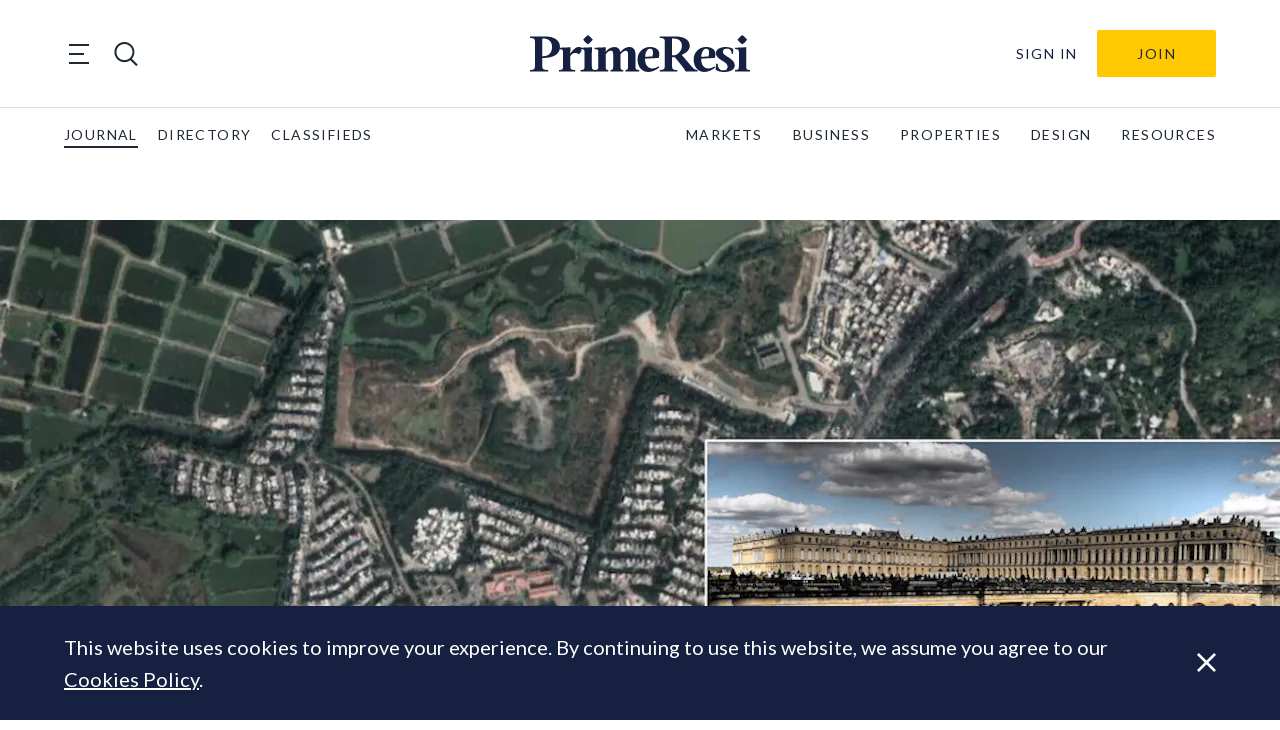

--- FILE ---
content_type: text/html; charset=UTF-8
request_url: https://primeresi.com/versailles-like-mansion-planned-in-hong-kong/
body_size: 29093
content:
<!doctype html>
<html lang="en-GB">
<head>
    <meta charset="utf-8">
    <meta http-equiv="x-ua-compatible" content="ie=edge">
<script type="text/javascript">
/* <![CDATA[ */
var gform;gform||(document.addEventListener("gform_main_scripts_loaded",function(){gform.scriptsLoaded=!0}),document.addEventListener("gform/theme/scripts_loaded",function(){gform.themeScriptsLoaded=!0}),window.addEventListener("DOMContentLoaded",function(){gform.domLoaded=!0}),gform={domLoaded:!1,scriptsLoaded:!1,themeScriptsLoaded:!1,isFormEditor:()=>"function"==typeof InitializeEditor,callIfLoaded:function(o){return!(!gform.domLoaded||!gform.scriptsLoaded||!gform.themeScriptsLoaded&&!gform.isFormEditor()||(gform.isFormEditor()&&console.warn("The use of gform.initializeOnLoaded() is deprecated in the form editor context and will be removed in Gravity Forms 3.1."),o(),0))},initializeOnLoaded:function(o){gform.callIfLoaded(o)||(document.addEventListener("gform_main_scripts_loaded",()=>{gform.scriptsLoaded=!0,gform.callIfLoaded(o)}),document.addEventListener("gform/theme/scripts_loaded",()=>{gform.themeScriptsLoaded=!0,gform.callIfLoaded(o)}),window.addEventListener("DOMContentLoaded",()=>{gform.domLoaded=!0,gform.callIfLoaded(o)}))},hooks:{action:{},filter:{}},addAction:function(o,r,e,t){gform.addHook("action",o,r,e,t)},addFilter:function(o,r,e,t){gform.addHook("filter",o,r,e,t)},doAction:function(o){gform.doHook("action",o,arguments)},applyFilters:function(o){return gform.doHook("filter",o,arguments)},removeAction:function(o,r){gform.removeHook("action",o,r)},removeFilter:function(o,r,e){gform.removeHook("filter",o,r,e)},addHook:function(o,r,e,t,n){null==gform.hooks[o][r]&&(gform.hooks[o][r]=[]);var d=gform.hooks[o][r];null==n&&(n=r+"_"+d.length),gform.hooks[o][r].push({tag:n,callable:e,priority:t=null==t?10:t})},doHook:function(r,o,e){var t;if(e=Array.prototype.slice.call(e,1),null!=gform.hooks[r][o]&&((o=gform.hooks[r][o]).sort(function(o,r){return o.priority-r.priority}),o.forEach(function(o){"function"!=typeof(t=o.callable)&&(t=window[t]),"action"==r?t.apply(null,e):e[0]=t.apply(null,e)})),"filter"==r)return e[0]},removeHook:function(o,r,t,n){var e;null!=gform.hooks[o][r]&&(e=(e=gform.hooks[o][r]).filter(function(o,r,e){return!!(null!=n&&n!=o.tag||null!=t&&t!=o.priority)}),gform.hooks[o][r]=e)}});
/* ]]> */
</script>

    <meta name="viewport" content="width=device-width, initial-scale=1, shrink-to-fit=no">

    <title>&#8216;Versailles&#x2d;like&#8217; mansion planned in Hong Kong &#x2d; PrimeResi</title>

<!-- The SEO Framework by Sybre Waaijer -->
<meta name="robots" content="max-snippet:-1,max-image-preview:standard,max-video-preview:-1" />
<link rel="canonical" href="https://primeresi.com/versailles-like-mansion-planned-in-hong-kong/" />
<meta name="description" content="A property developer is planning to build a vast and &ldquo;unprecedented&rdquo; 240,000 sq ft mega&#x2d;mansion in Hong Kong, according to local news reports." />
<meta property="og:type" content="article" />
<meta property="og:locale" content="en_GB" />
<meta property="og:site_name" content="PrimeResi" />
<meta property="og:title" content="&#8216;Versailles&#x2d;like&#8217; mansion planned in Hong Kong" />
<meta property="og:description" content="A property developer is planning to build a vast and &ldquo;unprecedented&rdquo; 240,000 sq ft mega&#x2d;mansion in Hong Kong, according to local news reports. Mainland Chinese firm China Evergrande has apparently&#8230;" />
<meta property="og:url" content="https://primeresi.com/versailles-like-mansion-planned-in-hong-kong/" />
<meta property="og:image" content="https://standfirst-primeresi-production.imgix.net/uploads/2021/03/versailles-hong-kong.jpg?fit=crop&amp;crop=faces,entropy&amp;q=45&amp;auto=compress,format&amp;w=780&amp;h=439" />
<meta property="og:image:width" content="780" />
<meta property="og:image:height" content="439" />
<meta property="article:published_time" content="2021-03-04T06:16:29+00:00" />
<meta property="article:modified_time" content="2021-03-05T08:14:47+00:00" />
<meta name="twitter:card" content="summary_large_image" />
<meta name="twitter:title" content="&#8216;Versailles&#x2d;like&#8217; mansion planned in Hong Kong" />
<meta name="twitter:description" content="A property developer is planning to build a vast and &ldquo;unprecedented&rdquo; 240,000 sq ft mega&#x2d;mansion in Hong Kong, according to local news reports. Mainland Chinese firm China Evergrande has apparently&#8230;" />
<meta name="twitter:image" content="https://standfirst-primeresi-production.imgix.net/uploads/2021/03/versailles-hong-kong.jpg?fit=crop&amp;crop=faces,entropy&amp;q=45&amp;auto=compress,format&amp;w=780&amp;h=439" />
<script type="application/ld+json">{"@context":"https://schema.org","@graph":[{"@type":"WebSite","@id":"https://primeresi.com/#/schema/WebSite","url":"https://primeresi.com/","name":"PrimeResi","description":"Journal of Luxury Property","inLanguage":"en-GB","potentialAction":{"@type":"SearchAction","target":{"@type":"EntryPoint","urlTemplate":"https://primeresi.com/search/{search_term_string}/"},"query-input":"required name=search_term_string"},"publisher":{"@type":"Organization","@id":"https://primeresi.com/#/schema/Organization","name":"PrimeResi","url":"https://primeresi.com/","logo":{"@type":"ImageObject","url":"https://standfirst-primeresi-production.imgix.net/uploads/2022/08/cropped-cropped-PrimeResi-logo-2021-blue-icon.png?fit=crop&crop=faces,entropy&q=45&auto=compress,format&w=248&h=248","contentUrl":"https://standfirst-primeresi-production.imgix.net/uploads/2022/08/cropped-cropped-PrimeResi-logo-2021-blue-icon.png?fit=crop&crop=faces,entropy&q=45&auto=compress,format&w=248&h=248","width":248,"height":248,"contentSize":"9070"}}},{"@type":"WebPage","@id":"https://primeresi.com/versailles-like-mansion-planned-in-hong-kong/","url":"https://primeresi.com/versailles-like-mansion-planned-in-hong-kong/","name":"&#8216;Versailles&#x2d;like&#8217; mansion planned in Hong Kong &#x2d; PrimeResi","description":"A property developer is planning to build a vast and &ldquo;unprecedented&rdquo; 240,000 sq ft mega&#x2d;mansion in Hong Kong, according to local news reports.","inLanguage":"en-GB","isPartOf":{"@id":"https://primeresi.com/#/schema/WebSite"},"breadcrumb":{"@type":"BreadcrumbList","@id":"https://primeresi.com/#/schema/BreadcrumbList","itemListElement":[{"@type":"ListItem","position":1,"item":"https://primeresi.com/","name":"PrimeResi"},{"@type":"ListItem","position":2,"item":"https://primeresi.com/category/international/","name":"Category: International"},{"@type":"ListItem","position":3,"item":"https://primeresi.com/category/international/international-properties/","name":"Category: International Properties"},{"@type":"ListItem","position":4,"name":"&#8216;Versailles&#x2d;like&#8217; mansion planned in Hong Kong"}]},"potentialAction":{"@type":"ReadAction","target":"https://primeresi.com/versailles-like-mansion-planned-in-hong-kong/"},"datePublished":"2021-03-04T06:16:29+00:00","dateModified":"2021-03-05T08:14:47+00:00","author":{"@type":"Person","@id":"https://primeresi.com/#/schema/Person/216dfdbafed0007a7311bc65d651a248","name":"PrimeResi Journal"}}]}</script>
<!-- / The SEO Framework by Sybre Waaijer | 6.72ms meta | 0.06ms boot -->

<link rel='dns-prefetch' href='//www.googletagmanager.com' />
<link rel='dns-prefetch' href='//fonts.googleapis.com' />
<link rel='dns-prefetch' href='//d2xfhajothdixd.cloudfront.net' />
<link rel="stylesheet" href="https://primeresi.com/content/plugins/memberpress/css/ui/theme.css?ver=1.11.12"><link rel="stylesheet" href="https://primeresi.com/standfirst/wp-includes/css/dashicons.min.css?ver=6.8.1"><link rel="stylesheet" href="https://primeresi.com/content/plugins/memberpress/css/ui/login.css?ver=1.11.12"><style id='classic-theme-styles-inline-css' type='text/css'>
/*! This file is auto-generated */
.wp-block-button__link{color:#fff;background-color:#32373c;border-radius:9999px;box-shadow:none;text-decoration:none;padding:calc(.667em + 2px) calc(1.333em + 2px);font-size:1.125em}.wp-block-file__button{background:#32373c;color:#fff;text-decoration:none}
</style>
<link rel="stylesheet" href="https://primeresi.com/content/mu-plugins/elasticpress/dist/css/related-posts-block-styles.min.css?ver=3.6.6"><style id='global-styles-inline-css' type='text/css'>
:root{--wp--preset--aspect-ratio--square: 1;--wp--preset--aspect-ratio--4-3: 4/3;--wp--preset--aspect-ratio--3-4: 3/4;--wp--preset--aspect-ratio--3-2: 3/2;--wp--preset--aspect-ratio--2-3: 2/3;--wp--preset--aspect-ratio--16-9: 16/9;--wp--preset--aspect-ratio--9-16: 9/16;--wp--preset--color--black: #000000;--wp--preset--color--cyan-bluish-gray: #abb8c3;--wp--preset--color--white: #ffffff;--wp--preset--color--pale-pink: #f78da7;--wp--preset--color--vivid-red: #cf2e2e;--wp--preset--color--luminous-vivid-orange: #ff6900;--wp--preset--color--luminous-vivid-amber: #fcb900;--wp--preset--color--light-green-cyan: #7bdcb5;--wp--preset--color--vivid-green-cyan: #00d084;--wp--preset--color--pale-cyan-blue: #8ed1fc;--wp--preset--color--vivid-cyan-blue: #0693e3;--wp--preset--color--vivid-purple: #9b51e0;--wp--preset--gradient--vivid-cyan-blue-to-vivid-purple: linear-gradient(135deg,rgba(6,147,227,1) 0%,rgb(155,81,224) 100%);--wp--preset--gradient--light-green-cyan-to-vivid-green-cyan: linear-gradient(135deg,rgb(122,220,180) 0%,rgb(0,208,130) 100%);--wp--preset--gradient--luminous-vivid-amber-to-luminous-vivid-orange: linear-gradient(135deg,rgba(252,185,0,1) 0%,rgba(255,105,0,1) 100%);--wp--preset--gradient--luminous-vivid-orange-to-vivid-red: linear-gradient(135deg,rgba(255,105,0,1) 0%,rgb(207,46,46) 100%);--wp--preset--gradient--very-light-gray-to-cyan-bluish-gray: linear-gradient(135deg,rgb(238,238,238) 0%,rgb(169,184,195) 100%);--wp--preset--gradient--cool-to-warm-spectrum: linear-gradient(135deg,rgb(74,234,220) 0%,rgb(151,120,209) 20%,rgb(207,42,186) 40%,rgb(238,44,130) 60%,rgb(251,105,98) 80%,rgb(254,248,76) 100%);--wp--preset--gradient--blush-light-purple: linear-gradient(135deg,rgb(255,206,236) 0%,rgb(152,150,240) 100%);--wp--preset--gradient--blush-bordeaux: linear-gradient(135deg,rgb(254,205,165) 0%,rgb(254,45,45) 50%,rgb(107,0,62) 100%);--wp--preset--gradient--luminous-dusk: linear-gradient(135deg,rgb(255,203,112) 0%,rgb(199,81,192) 50%,rgb(65,88,208) 100%);--wp--preset--gradient--pale-ocean: linear-gradient(135deg,rgb(255,245,203) 0%,rgb(182,227,212) 50%,rgb(51,167,181) 100%);--wp--preset--gradient--electric-grass: linear-gradient(135deg,rgb(202,248,128) 0%,rgb(113,206,126) 100%);--wp--preset--gradient--midnight: linear-gradient(135deg,rgb(2,3,129) 0%,rgb(40,116,252) 100%);--wp--preset--font-size--small: 13px;--wp--preset--font-size--medium: 20px;--wp--preset--font-size--large: 36px;--wp--preset--font-size--x-large: 42px;--wp--preset--spacing--20: 0.44rem;--wp--preset--spacing--30: 0.67rem;--wp--preset--spacing--40: 1rem;--wp--preset--spacing--50: 1.5rem;--wp--preset--spacing--60: 2.25rem;--wp--preset--spacing--70: 3.38rem;--wp--preset--spacing--80: 5.06rem;--wp--preset--shadow--natural: 6px 6px 9px rgba(0, 0, 0, 0.2);--wp--preset--shadow--deep: 12px 12px 50px rgba(0, 0, 0, 0.4);--wp--preset--shadow--sharp: 6px 6px 0px rgba(0, 0, 0, 0.2);--wp--preset--shadow--outlined: 6px 6px 0px -3px rgba(255, 255, 255, 1), 6px 6px rgba(0, 0, 0, 1);--wp--preset--shadow--crisp: 6px 6px 0px rgba(0, 0, 0, 1);}:where(.is-layout-flex){gap: 0.5em;}:where(.is-layout-grid){gap: 0.5em;}body .is-layout-flex{display: flex;}.is-layout-flex{flex-wrap: wrap;align-items: center;}.is-layout-flex > :is(*, div){margin: 0;}body .is-layout-grid{display: grid;}.is-layout-grid > :is(*, div){margin: 0;}:where(.wp-block-columns.is-layout-flex){gap: 2em;}:where(.wp-block-columns.is-layout-grid){gap: 2em;}:where(.wp-block-post-template.is-layout-flex){gap: 1.25em;}:where(.wp-block-post-template.is-layout-grid){gap: 1.25em;}.has-black-color{color: var(--wp--preset--color--black) !important;}.has-cyan-bluish-gray-color{color: var(--wp--preset--color--cyan-bluish-gray) !important;}.has-white-color{color: var(--wp--preset--color--white) !important;}.has-pale-pink-color{color: var(--wp--preset--color--pale-pink) !important;}.has-vivid-red-color{color: var(--wp--preset--color--vivid-red) !important;}.has-luminous-vivid-orange-color{color: var(--wp--preset--color--luminous-vivid-orange) !important;}.has-luminous-vivid-amber-color{color: var(--wp--preset--color--luminous-vivid-amber) !important;}.has-light-green-cyan-color{color: var(--wp--preset--color--light-green-cyan) !important;}.has-vivid-green-cyan-color{color: var(--wp--preset--color--vivid-green-cyan) !important;}.has-pale-cyan-blue-color{color: var(--wp--preset--color--pale-cyan-blue) !important;}.has-vivid-cyan-blue-color{color: var(--wp--preset--color--vivid-cyan-blue) !important;}.has-vivid-purple-color{color: var(--wp--preset--color--vivid-purple) !important;}.has-black-background-color{background-color: var(--wp--preset--color--black) !important;}.has-cyan-bluish-gray-background-color{background-color: var(--wp--preset--color--cyan-bluish-gray) !important;}.has-white-background-color{background-color: var(--wp--preset--color--white) !important;}.has-pale-pink-background-color{background-color: var(--wp--preset--color--pale-pink) !important;}.has-vivid-red-background-color{background-color: var(--wp--preset--color--vivid-red) !important;}.has-luminous-vivid-orange-background-color{background-color: var(--wp--preset--color--luminous-vivid-orange) !important;}.has-luminous-vivid-amber-background-color{background-color: var(--wp--preset--color--luminous-vivid-amber) !important;}.has-light-green-cyan-background-color{background-color: var(--wp--preset--color--light-green-cyan) !important;}.has-vivid-green-cyan-background-color{background-color: var(--wp--preset--color--vivid-green-cyan) !important;}.has-pale-cyan-blue-background-color{background-color: var(--wp--preset--color--pale-cyan-blue) !important;}.has-vivid-cyan-blue-background-color{background-color: var(--wp--preset--color--vivid-cyan-blue) !important;}.has-vivid-purple-background-color{background-color: var(--wp--preset--color--vivid-purple) !important;}.has-black-border-color{border-color: var(--wp--preset--color--black) !important;}.has-cyan-bluish-gray-border-color{border-color: var(--wp--preset--color--cyan-bluish-gray) !important;}.has-white-border-color{border-color: var(--wp--preset--color--white) !important;}.has-pale-pink-border-color{border-color: var(--wp--preset--color--pale-pink) !important;}.has-vivid-red-border-color{border-color: var(--wp--preset--color--vivid-red) !important;}.has-luminous-vivid-orange-border-color{border-color: var(--wp--preset--color--luminous-vivid-orange) !important;}.has-luminous-vivid-amber-border-color{border-color: var(--wp--preset--color--luminous-vivid-amber) !important;}.has-light-green-cyan-border-color{border-color: var(--wp--preset--color--light-green-cyan) !important;}.has-vivid-green-cyan-border-color{border-color: var(--wp--preset--color--vivid-green-cyan) !important;}.has-pale-cyan-blue-border-color{border-color: var(--wp--preset--color--pale-cyan-blue) !important;}.has-vivid-cyan-blue-border-color{border-color: var(--wp--preset--color--vivid-cyan-blue) !important;}.has-vivid-purple-border-color{border-color: var(--wp--preset--color--vivid-purple) !important;}.has-vivid-cyan-blue-to-vivid-purple-gradient-background{background: var(--wp--preset--gradient--vivid-cyan-blue-to-vivid-purple) !important;}.has-light-green-cyan-to-vivid-green-cyan-gradient-background{background: var(--wp--preset--gradient--light-green-cyan-to-vivid-green-cyan) !important;}.has-luminous-vivid-amber-to-luminous-vivid-orange-gradient-background{background: var(--wp--preset--gradient--luminous-vivid-amber-to-luminous-vivid-orange) !important;}.has-luminous-vivid-orange-to-vivid-red-gradient-background{background: var(--wp--preset--gradient--luminous-vivid-orange-to-vivid-red) !important;}.has-very-light-gray-to-cyan-bluish-gray-gradient-background{background: var(--wp--preset--gradient--very-light-gray-to-cyan-bluish-gray) !important;}.has-cool-to-warm-spectrum-gradient-background{background: var(--wp--preset--gradient--cool-to-warm-spectrum) !important;}.has-blush-light-purple-gradient-background{background: var(--wp--preset--gradient--blush-light-purple) !important;}.has-blush-bordeaux-gradient-background{background: var(--wp--preset--gradient--blush-bordeaux) !important;}.has-luminous-dusk-gradient-background{background: var(--wp--preset--gradient--luminous-dusk) !important;}.has-pale-ocean-gradient-background{background: var(--wp--preset--gradient--pale-ocean) !important;}.has-electric-grass-gradient-background{background: var(--wp--preset--gradient--electric-grass) !important;}.has-midnight-gradient-background{background: var(--wp--preset--gradient--midnight) !important;}.has-small-font-size{font-size: var(--wp--preset--font-size--small) !important;}.has-medium-font-size{font-size: var(--wp--preset--font-size--medium) !important;}.has-large-font-size{font-size: var(--wp--preset--font-size--large) !important;}.has-x-large-font-size{font-size: var(--wp--preset--font-size--x-large) !important;}
:where(.wp-block-post-template.is-layout-flex){gap: 1.25em;}:where(.wp-block-post-template.is-layout-grid){gap: 1.25em;}
:where(.wp-block-columns.is-layout-flex){gap: 2em;}:where(.wp-block-columns.is-layout-grid){gap: 2em;}
:root :where(.wp-block-pullquote){font-size: 1.5em;line-height: 1.6;}
</style>
<style id='akismet-widget-style-inline-css' type='text/css'>

			.a-stats {
				--akismet-color-mid-green: #357b49;
				--akismet-color-white: #fff;
				--akismet-color-light-grey: #f6f7f7;

				max-width: 350px;
				width: auto;
			}

			.a-stats * {
				all: unset;
				box-sizing: border-box;
			}

			.a-stats strong {
				font-weight: 600;
			}

			.a-stats a.a-stats__link,
			.a-stats a.a-stats__link:visited,
			.a-stats a.a-stats__link:active {
				background: var(--akismet-color-mid-green);
				border: none;
				box-shadow: none;
				border-radius: 8px;
				color: var(--akismet-color-white);
				cursor: pointer;
				display: block;
				font-family: -apple-system, BlinkMacSystemFont, 'Segoe UI', 'Roboto', 'Oxygen-Sans', 'Ubuntu', 'Cantarell', 'Helvetica Neue', sans-serif;
				font-weight: 500;
				padding: 12px;
				text-align: center;
				text-decoration: none;
				transition: all 0.2s ease;
			}

			/* Extra specificity to deal with TwentyTwentyOne focus style */
			.widget .a-stats a.a-stats__link:focus {
				background: var(--akismet-color-mid-green);
				color: var(--akismet-color-white);
				text-decoration: none;
			}

			.a-stats a.a-stats__link:hover {
				filter: brightness(110%);
				box-shadow: 0 4px 12px rgba(0, 0, 0, 0.06), 0 0 2px rgba(0, 0, 0, 0.16);
			}

			.a-stats .count {
				color: var(--akismet-color-white);
				display: block;
				font-size: 1.5em;
				line-height: 1.4;
				padding: 0 13px;
				white-space: nowrap;
			}
		
</style>
<link rel="stylesheet" href="https://primeresi.com/content/mu-plugins/custom-search/dist/css/search-styles.css?id=b67166a4a5d9fc103b83bde9828d0197"><link rel="stylesheet" href="https://primeresi.com/content/themes/primeresi.com/dist/css/main.css?id=2173e1af4c4cf2aeba1be4c72692e1c7"><link rel="stylesheet" href="https://fonts.googleapis.com/css2?family=Lato:ital,wght@0,100;0,300;0,400;0,700;0,900;1,100;1,300;1,400;1,700;1,900&amp;family=Playfair+Display:ital,wght@0,400;0,600;0,700;1,400;1,600;1,700&amp;display=swap"><script src="https://primeresi.com/standfirst/wp-includes/js/jquery/jquery.min.js?ver=3.7.1"></script><script src="https://primeresi.com/standfirst/wp-includes/js/jquery/jquery-migrate.min.js?ver=3.4.1"></script><script src="https://primeresi.com/standfirst/wp-includes/js/underscore.min.js?ver=1.13.7"></script><script src="https://primeresi.com/standfirst/wp-includes/js/dist/hooks.min.js?ver=4d63a3d491d11ffd8ac6"></script><script src="https://primeresi.com/standfirst/wp-includes/js/dist/i18n.min.js?ver=5e580eb46a90c2b997e6"></script><script>
/* <![CDATA[ */
wp.i18n.setLocaleData( { 'text direction\u0004ltr': [ 'ltr' ] } );
/* ]]> */
</script><script src="https://primeresi.com/content/plugins/memberpress/js/login.js?ver=1.11.12"></script>
<!-- Google tag (gtag.js) snippet added by Site Kit -->

<!-- Google Analytics snippet added by Site Kit -->
<script src="https://www.googletagmanager.com/gtag/js?id=G-56M43PTRX5" async></script><script>
/* <![CDATA[ */
window.dataLayer = window.dataLayer || [];function gtag(){dataLayer.push(arguments);}
gtag("set","linker",{"domains":["primeresi.com"]});
gtag("js", new Date());
gtag("set", "developer_id.dZTNiMT", true);
gtag("config", "G-56M43PTRX5");
/* ]]> */
</script>
<!-- End Google tag (gtag.js) snippet added by Site Kit -->
<meta name="generator" content="Site Kit by Google 1.155.0" /><script>
      (function(s,o,i,l){s.ga=function(){s.ga.q.push(arguments);if(o['log'])o.log(i+l.call(arguments))}
    s.ga.q=[];s.ga.l=+new Date;}(window,console,'Google Analytics: ',[].slice))
    ga('create','','auto');
    ga('set','anonymizeIp',true);  ga('set','transport','beacon');ga('send','pageview');
</script>
<meta name="google-site-verification" content="OpqGRddicJXMduHLw87_gkHNcJCy9_uNlAkwv2hbZdI"><link rel="icon" href="https://standfirst-primeresi-production.imgix.net/uploads/2022/08/cropped-PrimeResi-logo-2021-blue-icon.png?fit=crop&#038;crop=faces,entropy&#038;q=45&#038;auto=compress,format&#038;w=32&#038;h=32" sizes="32x32">
<link rel="icon" href="https://standfirst-primeresi-production.imgix.net/uploads/2022/08/cropped-PrimeResi-logo-2021-blue-icon.png?fit=crop&#038;crop=faces,entropy&#038;q=45&#038;auto=compress,format&#038;w=192&#038;h=192" sizes="192x192">
<link rel="apple-touch-icon" href="https://standfirst-primeresi-production.imgix.net/uploads/2022/08/cropped-PrimeResi-logo-2021-blue-icon.png?fit=crop&#038;crop=faces,entropy&#038;q=45&#038;auto=compress,format&#038;w=180&#038;h=180">
<meta name="msapplication-TileImage" content="https://standfirst-primeresi-production.imgix.net/uploads/2022/08/cropped-PrimeResi-logo-2021-blue-icon.png?fit=crop&#038;crop=faces,entropy&#038;q=45&#038;auto=compress,format&#038;w=270&#038;h=270">
</head>
<body class="wp-singular post-template-default single single-post postid-139942 single-format-standard wp-custom-logo wp-theme-base wp-child-theme-primeresicom versailles-like-mansion-planned-in-hong-kong" itemscope itemtype="http://schema.org/WebPage">

<header class="sf-header sf-header--global" role="banner" itemscope itemtype="http://schema.org/WPHeader">
    <div class="sf-header__container sf-header__container--upper">
        <div class="sf-header__toggles">
            <div class="sf-mega-menu-toggle">
    <button class="sf-mega-menu-toggle__button" type="button">
        <span class="sf-mega-menu-toggle__line"></span>
        <span class="sf-mega-menu-toggle__line"></span>
        <span class="sf-mega-menu-toggle__line"></span>
    </button>
</div>
            <div class="sf-header-search-toggle sf-header-search-toggle--open">
    <a href="#" class="sf-header-search-toggle-link" aria-label="search"><?xml version="1.0" encoding="utf-8"?>
<!-- Generator: Adobe Illustrator 26.1.0, SVG Export Plug-In . SVG Version: 6.00 Build 0)  -->
<svg version="1.1" id="Layer_1" xmlns="http://www.w3.org/2000/svg" xmlns:xlink="http://www.w3.org/1999/xlink" x="0px" y="0px"
	 viewBox="0 0 28.3 28.3" style="enable-background:new 0 0 28.3 28.3;" xml:space="preserve">
<style type="text/css">
	.st0{fill:#1F2933;}
</style>
<path class="st0" d="M21,19.8c4.2-4.6,4.1-11.8-0.4-16.3C16-1.2,8.5-1.2,3.9,3.5c-4.6,4.6-4.6,12.1,0,16.8
	c4.2,4.2,10.8,4.6,15.4,1.2l6.9,6.9l1.7-1.7L21,19.8z M5.6,18.6c-3.7-3.7-3.7-9.7,0-13.4c3.7-3.7,9.7-3.7,13.4,0
	c3.7,3.7,3.7,9.7,0,13.4S9.2,22.3,5.6,18.6z"/>
</svg>
</a>
</div>
        </div>

        <div class="sf-logo">
    <a class="sf-logo__link" href="https://primeresi.com/" rel="home">
        <svg id="f06cf2b5-942e-40a7-9b95-2fbcb23704b4" data-name="Layer 1" xmlns="http://www.w3.org/2000/svg" xmlns:xlink="http://www.w3.org/1999/xlink" viewBox="0 0 191.63 32.83">
  <defs>
    <clipPath id="ff81b6d4-7821-4336-8292-099a1a23198b">
      <rect width="191.63" height="32.83" fill="none"/>
    </clipPath>
  </defs>
  <g clip-path="url(#ff81b6d4-7821-4336-8292-099a1a23198b)">
    <path d="M10.69,20.36v6.79c0,3,.4,3.86,5.15,3.86v1.37H0V31c4.17,0,4.3-1.25,4.3-3.86V6.57c0-2.62,0-3.9-4.3-3.9V1.33H13.53c6.92,0,12.46,2.84,12.55,9.27.09,5.73-4.92,9.76-14.06,9.76Zm0-1.6H12c3.29,0,7.19-2,7.19-8.16C19.21,5,15.39,3.15,12,3.15H10.69Z" fill="#162142"/>
    <path d="M39.39,32.38H25.33V31c3.15,0,3.42-.71,3.42-3.6V16.1c0-2.88-.18-3.59-3.33-3.59v-1.2l9.8-.44-.09,5.72c2.22-3.86,5.72-6.57,8.3-5.94s1.69,4.3-1,6.56c-1.29-1.29-4.7-2.66-7.27,1.51v8.69c0,2.89.22,3.6,4.25,3.6Z" fill="#162142"/>
    <path d="M57.18,32.38H44.09V31c3.15,0,3.42-.71,3.42-3.6V16.1c0-2.88-.18-3.59-3.33-3.59v-1.2l9.8-.45-.09,4.57v12c0,2.89.23,3.6,3.29,3.6ZM46.27,4.17A19.81,19.81,0,0,1,50.48,0a19.59,19.59,0,0,1,4.21,4.17,18.72,18.72,0,0,1-4.21,4.17,17.92,17.92,0,0,1-4.21-4.17" fill="#162142"/>
    <path d="M81.27,32.38H70.13V31c2.13,0,2.31-.71,2.31-3.6V16.94c0-2.17-.75-3.1-1.91-3.1-1.33,0-3.1,1.24-4.61,3.19V27.41c0,2.89.18,3.6,2.31,3.6v1.37H56.12V31c3.15,0,3.41-.71,3.41-3.6V16.1c0-2.88-.17-3.59-3.32-3.59v-1.2l9.8-.44L65.92,15a9.9,9.9,0,0,1,7.8-4.35c2.62,0,4.48,1.73,5,4.53,1.64-2.22,4.48-4.53,8-4.53,3.1,0,5.1,2.44,5.1,6V27.42c0,2.88.26,3.59,3.41,3.59v1.38H83.08V31c2.09,0,2.31-.71,2.31-3.59V17c0-2.18-.75-3.1-1.91-3.1s-3.1,1.28-4.65,3.14V27.41c0,2.89.22,3.6,2.44,3.6Z" fill="#162142"/>
    <path d="M112.05,20.36,100.21,21c-.14,7.63,4.92,11.13,11.8,6.83l.62,1c-9.72,7.81-18.94,3.46-18.94-7.19a10.77,10.77,0,0,1,10.56-11h.35c3.9,0,10,1.87,7.45,9.72m-11.8-1,6.26-.35c1.06-2.93,1.06-6.92-1.91-6.92-2.57,0-4.17,3.55-4.35,7.27" fill="#162142"/>
    <path d="M132.15,17.61,141,28.21c2,2.44,3.24,2.8,4.83,2.8v1.37H135.56A22.64,22.64,0,0,0,132.77,28l-6.53-8.21h-2.48v7.41c0,3,.4,3.86,4.53,3.86v1.37H113.07V31c4.17,0,4.3-1.25,4.3-3.86V6.57c0-2.62,0-3.9-4.3-3.9V1.33H126.6c7.59,0,12.56,2.84,12.56,8.43,0,3.19-2.62,6-7,7.85m-8.39.45h2.4c3.6-1.42,6.12-4.48,6.12-8.39,0-4.48-2.88-6.52-7.23-6.52h-1.29Z" fill="#162142"/>
    <path d="M160.94,20.36,149.09,21c-.13,7.63,4.93,11.13,11.8,6.83l.62,1c-9.71,7.81-18.94,3.46-18.94-7.19a10.79,10.79,0,0,1,10.56-11h.35c3.9,0,10,1.87,7.46,9.72m-11.8-1,6.25-.35c1.07-2.93,1.07-6.92-1.91-6.92-2.57,0-4.17,3.55-4.34,7.27" fill="#162142"/>
    <path d="M175.53,16.64c.27-3.86-2.26-4.53-4.21-4.53A3.07,3.07,0,0,0,168,15v0c0,3.82,10.38,5.64,10.38,11.94,0,4.39-5.06,5.9-9.5,5.9-2.84,0-5.68-.71-7.1-2.09l.31-5.14h1.38c.18,4.57,2.44,5.76,5,5.76a3.49,3.49,0,0,0,3.68-3.31V28c0-4.66-10.2-5.94-10.2-11.8,0-3.9,4.34-5.54,8.56-5.54a12.44,12.44,0,0,1,6.56,1.64l-.26,4.35Z" fill="#162142"/>
    <path d="M191.63,32.38H178.55V31c3.15,0,3.41-.71,3.41-3.6V16.1c0-2.88-.17-3.59-3.32-3.59v-1.2l9.8-.45-.09,4.57v12c0,2.89.22,3.6,3.28,3.6ZM180.72,4.17A19.63,19.63,0,0,1,184.94,0a20.05,20.05,0,0,1,4.21,4.17,19.14,19.14,0,0,1-4.21,4.17,18,18,0,0,1-4.22-4.17" fill="#162142"/>
  </g>
</svg>
    </a>
</div>

        <div
    class="sf-header-user-menu ">
    
        <a class="sf-header-user-menu__link " href="https://primeresi.com/login/?redirect_to=https%3A%2F%2Fprimeresi.com%2Fversailles-like-mansion-planned-in-hong-kong%2F">
            Sign In        </a>

        <div class="sf-header-user-menu__subscribe">
            <a class="header-subscribe" href="https://primeresi.com/join" title="Join">
    Join
</a>
        </div>

    
</div>
    </div>

    <div class="sf-header__container sf-header__container--lower">
        <nav class="sf-global-menu"><ul class="sf-global-menu__list sf-global-menu__list--depth-0"><li class="sf-global-menu__item sf-global-menu__item--depth-0"><a class="sf-global-menu__link sf-global-menu__link--depth-0" href="/">journal</a></li>
<li class="sf-global-menu__item sf-global-menu__item--depth-0"><a class="sf-global-menu__link sf-global-menu__link--depth-0" href="/directory">directory</a></li>
<li class="sf-global-menu__item sf-global-menu__item--depth-0"><a class="sf-global-menu__link sf-global-menu__link--depth-0" href="/classifieds">classifieds</a></li>
</ul></nav>            <nav class="sf-primary-menu" itemscope itemtype="https://schema.org/SiteNavigationElement">
        <ul class="sf-primary-menu__list sf-primary-menu__list--depth-0"><li class="sf-primary-menu__item sf-primary-menu__item--depth-0"><a class="sf-primary-menu__link sf-primary-menu__link--depth-0" href="https://primeresi.com/category/the-market/">MARKETS</a></li>
<li class="sf-primary-menu__item sf-primary-menu__item--depth-0"><a class="sf-primary-menu__link sf-primary-menu__link--depth-0" href="https://primeresi.com/category/business-people/">BUSINESS</a></li>
<li class="sf-primary-menu__item sf-primary-menu__item--depth-0"><a class="sf-primary-menu__link sf-primary-menu__link--depth-0" href="https://primeresi.com/category/properties/">PROPERTIES</a></li>
<li class="sf-primary-menu__item sf-primary-menu__item--depth-0"><a class="sf-primary-menu__link sf-primary-menu__link--depth-0" href="https://primeresi.com/category/design/">DESIGN</a></li>
<li class="sf-primary-menu__item sf-primary-menu__item--depth-0"><a class="sf-primary-menu__link sf-primary-menu__link--depth-0" href="https://primeresi.com/resources/">RESOURCES</a></li>
</ul>    </nav>
    </div>

        <nav class="sf-mega-menu" itemscope itemtype="https://schema.org/SiteNavigationElement">
        <div class="sf-mega-menu__menu-container">

            <button class="sf-mega-menu__close">
                <?xml version="1.0" encoding="UTF-8"?>
<svg id="uuid-8ee79e1b-61c9-487b-8173-23b80ca156ad" data-name="ac76517e-fc77-4dce-8f5c-b065d99a5448" xmlns="http://www.w3.org/2000/svg" viewBox="0 0 20.51 20.51">
  <polygon points="12.38 10.26 20.51 18.39 18.39 20.51 10.26 12.38 2.12 20.51 0 18.39 8.14 10.26 0 2.12 2.12 0 10.26 8.14 18.39 0 20.51 2.12 12.38 10.26" fill="#1f2933"/>
</svg>            </button>

            <div class="sf-mega-menu__mobile-buttons">
                <div class="sf-mega-menu__mobile-buttons-container">
                    <div
    class="sf-header-user-menu ">
    
        <a class="sf-header-user-menu__link " href="https://primeresi.com/login/?redirect_to=https%3A%2F%2Fprimeresi.com%2Fversailles-like-mansion-planned-in-hong-kong%2F">
            Sign In        </a>

        <div class="sf-header-user-menu__subscribe">
            <a class="header-subscribe" href="https://primeresi.com/join" title="Join">
    Join
</a>
        </div>

    
</div>
                    <div class="sf-header-search-toggle sf-header-search-toggle--open">
    <a href="#" class="sf-header-search-toggle-link" aria-label="search"><?xml version="1.0" encoding="utf-8"?>
<!-- Generator: Adobe Illustrator 26.1.0, SVG Export Plug-In . SVG Version: 6.00 Build 0)  -->
<svg version="1.1" id="Layer_1" xmlns="http://www.w3.org/2000/svg" xmlns:xlink="http://www.w3.org/1999/xlink" x="0px" y="0px"
	 viewBox="0 0 28.3 28.3" style="enable-background:new 0 0 28.3 28.3;" xml:space="preserve">
<style type="text/css">
	.st0{fill:#1F2933;}
</style>
<path class="st0" d="M21,19.8c4.2-4.6,4.1-11.8-0.4-16.3C16-1.2,8.5-1.2,3.9,3.5c-4.6,4.6-4.6,12.1,0,16.8
	c4.2,4.2,10.8,4.6,15.4,1.2l6.9,6.9l1.7-1.7L21,19.8z M5.6,18.6c-3.7-3.7-3.7-9.7,0-13.4c3.7-3.7,9.7-3.7,13.4,0
	c3.7,3.7,3.7,9.7,0,13.4S9.2,22.3,5.6,18.6z"/>
</svg>
</a>
</div>
                </div>
            </div>

            <ul class="sf-mega-menu__list sf-mega-menu__list--depth-0"><li class="sf-mega-menu__item sf-mega-menu__item--depth-0"><a class="sf-mega-menu__link sf-mega-menu__link--depth-0">QUICK LINKS</a>
<ul class="sf-mega-menu__list sf-mega-menu__list--depth-1">
	<li class="sf-mega-menu__item sf-mega-menu__item--depth-1"><a class="sf-mega-menu__link sf-mega-menu__link--depth-1" href="https://primeresi.com/">Front Page</a></li>
	<li class="sf-mega-menu__item sf-mega-menu__item--depth-1"><a class="sf-mega-menu__link sf-mega-menu__link--depth-1" href="https://primeresi.com/latest-articles/">Latest articles</a></li>
	<li class="sf-mega-menu__item sf-mega-menu__item--depth-1"><a class="sf-mega-menu__link sf-mega-menu__link--depth-1" href="https://directory.primeresi.com/companies">Find a company</a></li>
	<li class="sf-mega-menu__item sf-mega-menu__item--depth-1"><a class="sf-mega-menu__link sf-mega-menu__link--depth-1" href="https://directory.primeresi.com/properties">Property listings</a></li>
	<li class="sf-mega-menu__item sf-mega-menu__item--depth-1"><a class="sf-mega-menu__link sf-mega-menu__link--depth-1" href="https://directory.primeresi.com/jobs">Job listings</a></li>
</ul>
</li>
<li class="sf-mega-menu__item sf-mega-menu__item--depth-0"><a class="sf-mega-menu__link sf-mega-menu__link--depth-0" href="https://primeresi-directory.trystandfirst.com/dashboard">MY LINKS</a>
<ul class="sf-mega-menu__list sf-mega-menu__list--depth-1">
	<li class="sf-mega-menu__item sf-mega-menu__item--depth-1"><a class="sf-mega-menu__link sf-mega-menu__link--depth-1" href="https://primeresi.com/dashboard/">Personal Dashboard</a></li>
	<li class="sf-mega-menu__item sf-mega-menu__item--depth-1"><a class="sf-mega-menu__link sf-mega-menu__link--depth-1" href="https://directory.primeresi.com/dashboard">My Listings</a></li>
	<li class="sf-mega-menu__item sf-mega-menu__item--depth-1"><a class="sf-mega-menu__link sf-mega-menu__link--depth-1" href="http://eepurl.com/LD4AD">Newsletter preferences</a></li>
</ul>
</li>
<li class="sf-mega-menu__item sf-mega-menu__item--depth-0"><a class="sf-mega-menu__link sf-mega-menu__link--depth-0">JOURNAL</a>
<ul class="sf-mega-menu__list sf-mega-menu__list--depth-1">
	<li class="sf-mega-menu__item sf-mega-menu__item--depth-1"><a class="sf-mega-menu__link sf-mega-menu__link--depth-1" href="https://primeresi.com/format/news/">News</a></li>
	<li class="sf-mega-menu__item sf-mega-menu__item--depth-1"><a class="sf-mega-menu__link sf-mega-menu__link--depth-1" href="https://primeresi.com/format/feature/">Features</a></li>
	<li class="sf-mega-menu__item sf-mega-menu__item--depth-1"><a class="sf-mega-menu__link sf-mega-menu__link--depth-1" href="https://primeresi.com/format/view/">Opinions</a></li>
	<li class="sf-mega-menu__item sf-mega-menu__item--depth-1"><a class="sf-mega-menu__link sf-mega-menu__link--depth-1" href="https://primeresi.com/latest-articles/">Latest articles</a></li>
</ul>
</li>
<li class="sf-mega-menu__item sf-mega-menu__item--depth-0"><a class="sf-mega-menu__link sf-mega-menu__link--depth-0">CLASSIFIEDS</a>
<ul class="sf-mega-menu__list sf-mega-menu__list--depth-1">
	<li class="sf-mega-menu__item sf-mega-menu__item--depth-1"><a class="sf-mega-menu__link sf-mega-menu__link--depth-1" href="https://directory.primeresi.com/properties">Property listings</a></li>
	<li class="sf-mega-menu__item sf-mega-menu__item--depth-1"><a class="sf-mega-menu__link sf-mega-menu__link--depth-1" href="https://directory.primeresi.com/jobs">Job listings</a></li>
	<li class="sf-mega-menu__item sf-mega-menu__item--depth-1"><a class="sf-mega-menu__link sf-mega-menu__link--depth-1" href="https://primeresi.com/dashboard/">Manage my listings</a></li>
	<li class="sf-mega-menu__item sf-mega-menu__item--depth-1"><a class="sf-mega-menu__link sf-mega-menu__link--depth-1" href="https://directory.primeresi.com/properties/create">Create a property listing</a></li>
	<li class="sf-mega-menu__item sf-mega-menu__item--depth-1"><a class="sf-mega-menu__link sf-mega-menu__link--depth-1" href="https://directory.primeresi.com/jobs/create">Create a job listing</a></li>
</ul>
</li>
<li class="sf-mega-menu__item sf-mega-menu__item--depth-0"><a class="sf-mega-menu__link sf-mega-menu__link--depth-0" href="#">DIRECTORY</a>
<ul class="sf-mega-menu__list sf-mega-menu__list--depth-1">
	<li class="sf-mega-menu__item sf-mega-menu__item--depth-1"><a class="sf-mega-menu__link sf-mega-menu__link--depth-1" href="https://directory.primeresi.com/companies">Find a company</a></li>
	<li class="sf-mega-menu__item sf-mega-menu__item--depth-1"><a class="sf-mega-menu__link sf-mega-menu__link--depth-1" href="https://primeresi.com/dashboard/">Manage my company profile(s)</a></li>
	<li class="sf-mega-menu__item sf-mega-menu__item--depth-1"><a class="sf-mega-menu__link sf-mega-menu__link--depth-1" href="https://directory.primeresi.com/companies/create">Add a new company</a></li>
</ul>
</li>
<li class="sf-mega-menu__item sf-mega-menu__item--depth-0"><a class="sf-mega-menu__link sf-mega-menu__link--depth-0">OTHER STUFF</a>
<ul class="sf-mega-menu__list sf-mega-menu__list--depth-1">
	<li class="sf-mega-menu__item sf-mega-menu__item--depth-1"><a class="sf-mega-menu__link sf-mega-menu__link--depth-1" href="https://primeresi.com/join/">Membership benefits</a></li>
	<li class="sf-mega-menu__item sf-mega-menu__item--depth-1"><a class="sf-mega-menu__link sf-mega-menu__link--depth-1" href="https://primeresi.com/about-us/">About PrimeResi</a></li>
	<li class="sf-mega-menu__item sf-mega-menu__item--depth-1"><a class="sf-mega-menu__link sf-mega-menu__link--depth-1" href="https://primeresi.com/contributors/">Contributors</a></li>
	<li class="sf-mega-menu__item sf-mega-menu__item--depth-1"><a class="sf-mega-menu__link sf-mega-menu__link--depth-1" href="https://primeresi.com/contact-us/">Contact us</a></li>
</ul>
</li>
</ul>        </div>
    </nav>
    <div class="sf-header-search">
    <div class="sf-header-search__container">
        <button class="sf-header-search-toggle sf-header-search__close">
            <?xml version="1.0" encoding="UTF-8"?>
<svg id="uuid-8ee79e1b-61c9-487b-8173-23b80ca156ad" data-name="ac76517e-fc77-4dce-8f5c-b065d99a5448" xmlns="http://www.w3.org/2000/svg" viewBox="0 0 20.51 20.51">
  <polygon points="12.38 10.26 20.51 18.39 18.39 20.51 10.26 12.38 2.12 20.51 0 18.39 8.14 10.26 0 2.12 2.12 0 10.26 8.14 18.39 0 20.51 2.12 12.38 10.26" fill="#1f2933"/>
</svg>        </button>

                <div class="sf-header-search__form-container">
            <form class="sf-header-search__form" action="https://primeresi.com/" role="search"
                itemprop="potentialAction"
                itemscope itemtype="https://schema.org/SearchAction">
                <input id="header-search" class="sf-header-search__input" type="search" name="s"
                    value="" placeholder="Search PrimeResi.com"
                    itemprop="query-input">
            </form>
            

            <div class="sf-header-search__links">
                                        <a href="/?s=" class="sf-header-search__page-link">Click here for detailed search options, or:</a>
                                    <a class="sf-header-search__link" href="https://directory.primeresi.com/companies">
                        Search for a Company                    </a>
                                    <a class="sf-header-search__link" href="https://directory.primeresi.com/properties">
                        Search Property Listings                    </a>
                                    <a class="sf-header-search__link" href="https://directory.primeresi.com/jobs">
                        Search Job Listings                    </a>
                            </div>
        </div>
    </div>
</div>
</header>
<div class="sf-content" role="main" itemprop="mainContentOfPage">
    <div class="sf-content__container">
            <meta itemprop="url" content="https://primeresi.com/versailles-like-mansion-planned-in-hong-kong/">

        <div class="sf-article-hero">
        <div itemprop="image" class="sf-article-hero__image lazy" itemscope itemtype="http://schema.org/ImageObject"
             data-lazy-function="cropImage"             data-src="https://standfirst-primeresi-production.imgix.net/uploads/2021/03/versailles-hong-kong.jpg?fit=crop&#038;crop=faces,entropy&#038;q=45&#038;auto=compress,format&#038;w=1000&#038;h=563"
        >
            <meta itemprop="url" content="https://standfirst-primeresi-production.imgix.net/uploads/2021/03/versailles-hong-kong.jpg?fit=crop&#038;crop=faces,entropy&#038;q=45&#038;auto=compress,format&#038;w=780&#038;h=439">
            <meta itemprop="width" content="800">
            <meta itemprop="height" content="600">
        </div>
    </div>

    <div class="sf-content__row sf-content__row--with-sidebar">

        <div class="sf-content__main sf-content__main--with-sidebar">
            <div class="sf-content__main-container">
                <div class="sf-article-header">
    <div class="sf-article-header__content">

        <div class="sf-article-header__title-container">
            <h1 class="sf-article-header__title" itemprop="headline name">
                &lsquo;Versailles-like&rsquo; mansion planned in Hong Kong            </h1>
        </div>


        <div class="sf-article-header__row">

            <div class="sf-article-header__row-left">

                <button class="sf-favourite-button sf-favourite-button--not-favourited"
        data-post-id="139942"
        data-nonce="f00b7cf4fd">
</button>

                                    <div class="sf-article-header__categories" itemprop="keywords">
                        <a class="sf-article-header__category" href="https://primeresi.com/format/news/" rel="category tag">News</a>                    </div>
                
                <time class="sf-article-header__date" datetime="2021-03-04T06:16:29+00:00" itemprop="datePublished">04 Mar, 2021</time>
                
            </div>

            <div class="sf-article-header__social">
                <div class="sf-sharing do-not-stick">

    <ul class="sf-sharing__list">
        <li class="sf-sharing__item sf-sharing__item--twitter">
            <a class="sf-sharing__link sf-sharing__link--twitter" aria-label="Primeresi on Twitter" target="_blank"
               href="https://twitter.com/intent/tweet?url=https://primeresi.com/versailles-like-mansion-planned-in-hong-kong/">
                <svg xmlns="http://www.w3.org/2000/svg" width="28.125" height="23.868" viewBox="0 0 28.125 23.868">
  <path id="Path_535" data-name="Path 535" d="M28.073,6.581a11.308,11.308,0,0,1-3.3.947A6.029,6.029,0,0,0,27.292,4.2a11.632,11.632,0,0,1-3.667,1.448A5.631,5.631,0,0,0,19.417,3.74a5.894,5.894,0,0,0-5.758,6.015,6.3,6.3,0,0,0,.15,1.375A16.108,16.108,0,0,1,1.922,4.858,6.2,6.2,0,0,0,3.7,12.9a5.58,5.58,0,0,1-2.609-.75v.075a5.966,5.966,0,0,0,4.625,5.907,5.592,5.592,0,0,1-2.591.1,5.818,5.818,0,0,0,5.4,4.181,11.26,11.26,0,0,1-7.148,2.57A11.925,11.925,0,0,1,0,24.906a15.9,15.9,0,0,0,8.858,2.7c10.608,0,16.406-9.168,16.406-17.113,0-.25,0-.514-.017-.77a11.974,11.974,0,0,0,2.878-3.11Z" transform="translate(0 -3.74)" fill="#fff"/>
</svg>
            </a>
        </li>

        <li class="sf-sharing__item sf-sharing__item--linkedin">
            <a class="sf-sharing__link sf-sharing__link--linkedin" aria-label="Primeresi on Linkedin"
               href="https://www.linkedin.com/shareArticle?mini=true&url=https://primeresi.com/versailles-like-mansion-planned-in-hong-kong/"
               target="_blank">
                <svg xmlns="http://www.w3.org/2000/svg" width="26.239" height="28.105" viewBox="0 0 26.239 28.105">
  <g id="Group_1750" data-name="Group 1750" transform="translate(-1031.881 -195)">
    <path id="Path_536" data-name="Path 536" d="M73.11,28.1H67.277V18.971c0-2.179-.045-4.982-3.038-4.982-3.04,0-3.5,2.375-3.5,4.821v9.3H54.914V9.32h5.6v2.56h.075A6.145,6.145,0,0,1,66.12,8.846c5.906,0,7,3.888,7,8.948V28.1Z" transform="translate(985 195)" fill="#fff"/>
    <path id="Path_537" data-name="Path 537" d="M50.25,6.75a3.375,3.375,0,1,1,.012,0Z" transform="translate(985 195)" fill="#fff"/>
    <rect id="Rectangle_805" data-name="Rectangle 805" width="5.846" height="18.785" transform="translate(1032.326 204.32)" fill="#fff"/>
  </g>
</svg>
            </a>
        </li>

        <li class="sf-sharing__item sf-sharing__item--facebook">
            <a class="sf-sharing__link sf-sharing__link--facebook" aria-label="Primeresi on Facebook"
               href="https://www.facebook.com/sharer.php?u=https://primeresi.com/versailles-like-mansion-planned-in-hong-kong/" target="_blank">
                <svg id="efe2f6b4-68e1-45b6-872a-48cf3e8e59a7" data-name="Layer 1" xmlns="http://www.w3.org/2000/svg" viewBox="0 0 24 24">
  <path d="M22.67,0H1.32A1.32,1.32,0,0,0,0,1.33V22.68A1.32,1.32,0,0,0,1.32,24h11.5V14.71H9.69V11.08h3.13V8.41c0-3.1,1.89-4.79,4.66-4.79a23.5,23.5,0,0,1,2.79.15V7H18.36c-1.51,0-1.8.71-1.8,1.76v2.32h3.59l-.47,3.62H16.56V24h6.12A1.32,1.32,0,0,0,24,22.67V1.32A1.32,1.32,0,0,0,22.67,0Z" transform="translate(0)" fill="#fff"/>
</svg>
            </a>
        </li>

        <li class="sf-sharing__item sf-sharing__item--pinterest">
            <a class="sf-sharing__link sf-sharing__link--pinterest" aria-label="Primeresi on Pinterest" href="https://pinterest.com/pin/create/button/?url=https://primeresi.com/versailles-like-mansion-planned-in-hong-kong/" target="_blank">
                <svg id="ad8c2056-e476-4fe9-9e45-187877eb9548" data-name="Layer 1" xmlns="http://www.w3.org/2000/svg" viewBox="0 0 28.01 28.08">
  <path id="b04380c8-b34c-4eec-add0-285865655da7" data-name="Path 577" d="M14,0A14,14,0,0,0,8.91,27.08a13.28,13.28,0,0,1,.05-4c.25-1.1,1.64-7,1.64-7A5.17,5.17,0,0,1,10.18,14c0-1.94,1.13-3.4,2.54-3.4a1.77,1.77,0,0,1,1.79,1.74h0a1.79,1.79,0,0,1,0,.23c0,1.2-.76,3-1.16,4.67a2.05,2.05,0,0,0,1.48,2.48,1.72,1.72,0,0,0,.6.05c2.49,0,4.41-2.62,4.41-6.41a5.53,5.53,0,0,0-5.36-5.7H14a6.07,6.07,0,0,0-6.32,5.81,2.44,2.44,0,0,0,0,.27,5.49,5.49,0,0,0,1,3.21.42.42,0,0,1,.1.4c-.1.44-.34,1.4-.39,1.59s-.2.32-.47.2c-1.74-.81-2.84-3.37-2.84-5.44,0-4.41,3.21-8.48,9.26-8.48,4.87,0,8.65,3.47,8.65,8.1,0,4.83-3.05,8.73-7.29,8.73a3.81,3.81,0,0,1-3.23-1.62l-.87,3.33a15.19,15.19,0,0,1-1.76,3.68A14,14,0,1,0,18.13.66,13.87,13.87,0,0,0,14,0Z" transform="translate(0 0)" fill="#fff"/>
</svg>
            </a>
        </li>
    </ul>

</div>

                <button class="sf-print-button" id="print" title="Print">
    <?xml version="1.0" encoding="utf-8"?>
<!-- Generator: Adobe Illustrator 26.0.3, SVG Export Plug-In . SVG Version: 6.00 Build 0)  -->
<svg version="1.1" id="Layer_1" xmlns="http://www.w3.org/2000/svg" xmlns:xlink="http://www.w3.org/1999/xlink" x="0px" y="0px"
	 viewBox="0 0 24 24" style="enable-background:new 0 0 24 24;" xml:space="preserve">
<path d="M19,8H5c-1.7,0-3,1.3-3,3v6h4v4h12v-4h4v-6C22,9.3,20.7,8,19,8z M16,19H8v-5h8V19z M19,12c-0.5,0-1-0.4-1-1s0.5-1,1-1
	s1,0.4,1,1S19.5,12,19,12z M18,3H6v4h12V3z"/>
</svg>
</button>

            </div>


        </div>

                    <h3 class="sf-article-header__standfirst">
                Property developer China Evergrande is reportedly planning to build an "unprecedented" 240,000 sq ft mega-mansion near the Shenzhen border in Hong Kong.            </h3>
        
        
    </div>

</div>                <div class="sf-article-content" itemprop="articleBody">
    <div class="sf-article-content__text" itemprop="text">
        <div class="mp_wrapper">
                <div class="mepr-unauthorized-message">
            <p>This content is available only to PrimeResi Members.</p>
        </div>
                <div class="mepr-unauthorized-message mepr-unauthorized-message--logged-out">
            <p>
                If you have a membership login below, otherwise <a href="https://primeresi.com/join">join Prime Resi</a> today for full access to the Journal of Luxury Property.
            </p>
        </div>
        <div class="mepr-login-form-wrap">
                            
<div class="mp_wrapper mp_login_form">
                    <!-- mp-login-form-start -->         <form name="mepr_loginform" id="mepr_loginform" class="mepr-form" action="https://primeresi.com/login/" method="post">
                        <div class="mp-form-row mepr_username">
                <div class="mp-form-label">
                                                            <label for="user_login">Username or E-mail</label>
                                    </div>
                <input type="text" name="log" id="user_login" value="" />
            </div>
            <div class="mp-form-row mepr_password">
                <div class="mp-form-label">
                    <label for="user_pass">Password</label>
                                        <div class="mp-hide-pw">
                        <input type="password" name="pwd" id="user_pass" value="" />
                        <button type="button" class="button mp-hide-pw hide-if-no-js" data-toggle="0" aria-label="Show password">
                            <span class="dashicons dashicons-visibility" aria-hidden="true"></span>
                        </button>
                    </div>
                </div>
            </div>
                        <div>
                <label><input name="rememberme" type="checkbox" id="rememberme" value="forever" /> Remember Me</label>
            </div>
            <div class="mp-spacer">&nbsp;</div>
            <div class="submit">
                <input type="submit" name="wp-submit" id="wp-submit" class="button-primary mepr-share-button " value="Log In" />
                <input type="hidden" name="redirect_to" value="/versailles-like-mansion-planned-in-hong-kong/" />
                <input type="hidden" name="mepr_process_login_form" value="true" />
                <input type="hidden" name="mepr_is_login_page" value="false" />
            </div>
        </form>
        <div class="mp-spacer">&nbsp;</div>
        <div class="mepr-login-actions">
            <a href="https://primeresi.com/login/?action=forgot_password">Forgot Password</a>
        </div>
        <!-- mp-login-form-end --> 
    </div>
                    </div>
    </div>


                    <p class="sf-article-content__image-caption">
                Main image: Aerial image via Google            </p>
            </div>
</div>
                <section class="sf-related">
    <h2 class="sf-widget__title"></h2>
    <div class="sf-cards sf-cards--3 sf-cards--related">
        <div class="sf-card " itemscope
     itemtype="http://schema.org/BlogPosting">

    <div class="sf-card__header">
        <a class="sf-card__image-link" href="https://primeresi.com/hong-kong-mansion-fetches-nearly-73m/" itemprop="image" itemscope
           itemtype="https://schema.org/ImageObject">
            <img width="780" height="528" class="lazy sf-card__image wp-post-image original-aspect-ratio--3-2" alt="" itemprop="url" decoding="async" data-img-id="20977" data-lazy-function="cropImage" style="--source-ratio-x: 780; --source-ratio-y: 528;" data-src="https://standfirst-primeresi-production.imgix.net/uploads/2017/04/Street-view-Mount-Nicholson-Hong-Kong-current-project.jpg?fit=crop&amp;crop=faces,entropy&amp;q=45&amp;auto=compress,format&amp;w=780&amp;h=528">            <meta itemprop="width" content="800">
            <meta itemprop="height" content="600">
        </a>

        <div class="sf-card__header-meta">
                            <div class="sf-card__categories" itemprop="keywords">
                    <a class="sf-card__category" href="https://primeresi.com/format/news/" rel="category tag">News</a>                </div>
                        <time class="sf-card__date" datetime="2019-01-04T06:14:43+00:00" itemprop="datePublished">4 Jan, 2019</time>        </div>
    </div>

    <div class="sf-card__text">
        <h3 class="sf-card__title" itemprop="name headline">
            <a class="sf-card__title-link" href="https://primeresi.com/hong-kong-mansion-fetches-nearly-73m/" itemprop="url">Hong Kong mansion fetches nearly &pound;73m</a>        </h3>

        <div class="sf-card__excerpt" itemprop="description">
            Another mega-deal confirmed at Wheelock's ultra-exclusive Mount Nicholson scheme, as an 8,000 square foot house achieves well over £9,000 psf         </div>
    </div>

    <div class="sf-card__meta">
        <div class="sf-card__author" itemprop="author" itemscope itemtype="https://schema.org/Person">
            By            <a class="sf-author__link" href="https://primeresi.com/author/mattcrofton/" rel="author" itemprop="url"><span itemprop="name">PrimeResi</span></a>                        <meta itemprop="worksFor" content="PrimeResi">
        </div>

        <span itemprop="publisher" itemscope itemtype="https://schema.org/Organization">
            <meta itemprop="name" content="PrimeResi">
            <span itemprop="logo" itemscope itemtype="https://schema.org/ImageObject">
                <meta itemprop="url" content="https://standfirst-primeresi-production.imgix.net/uploads/2022/08/cropped-PrimeResi-logo-2021-blue-icon.png?fit=crop&#038;crop=faces,entropy&#038;q=45&#038;auto=compress,format&#038;w=180&#038;h=180">
                <meta itemprop="width" content="180">
                <meta itemprop="height" content="180">
            </span>
        </span>
    </div>
</div>
<div class="sf-card " itemscope
     itemtype="http://schema.org/BlogPosting">

    <div class="sf-card__header">
        <a class="sf-card__image-link" href="https://primeresi.com/important-hong-kong-development-site-sells-for-less-than-expected/" itemprop="image" itemscope
           itemtype="https://schema.org/ImageObject">
            <img width="780" height="294" class="lazy sf-card__image wp-post-image original-aspect-ratio--18-6" alt="" itemprop="url" decoding="async" data-img-id="71792" data-lazy-function="cropImage" style="--source-ratio-x: 780; --source-ratio-y: 294;" data-src="https://standfirst-primeresi-production.imgix.net/uploads/2018/11/Kai_Tak_Airport_Site_Pano_201010.jpg?fit=crop&amp;crop=faces,entropy&amp;q=45&amp;auto=compress,format&amp;w=780&amp;h=294">            <meta itemprop="width" content="800">
            <meta itemprop="height" content="600">
        </a>

        <div class="sf-card__header-meta">
                            <div class="sf-card__categories" itemprop="keywords">
                    <a class="sf-card__category" href="https://primeresi.com/format/news/" rel="category tag">News</a>                </div>
                        <time class="sf-card__date" datetime="2018-11-08T07:04:11+00:00" itemprop="datePublished">8 Nov, 2018</time>        </div>
    </div>

    <div class="sf-card__text">
        <h3 class="sf-card__title" itemprop="name headline">
            <a class="sf-card__title-link" href="https://primeresi.com/important-hong-kong-development-site-sells-for-less-than-expected/" itemprop="url">Important Hong Kong development site sells for less than expected</a>        </h3>

        <div class="sf-card__excerpt" itemprop="description">
            Part of the runway of the old Kong Kong International Airport has been sold for HK$8.33bn to a consortium of local residential developers         </div>
    </div>

    <div class="sf-card__meta">
        <div class="sf-card__author" itemprop="author" itemscope itemtype="https://schema.org/Person">
            By            <a class="sf-author__link" href="https://primeresi.com/author/mattcrofton/" rel="author" itemprop="url"><span itemprop="name">PrimeResi</span></a>                        <meta itemprop="worksFor" content="PrimeResi">
        </div>

        <span itemprop="publisher" itemscope itemtype="https://schema.org/Organization">
            <meta itemprop="name" content="PrimeResi">
            <span itemprop="logo" itemscope itemtype="https://schema.org/ImageObject">
                <meta itemprop="url" content="https://standfirst-primeresi-production.imgix.net/uploads/2022/08/cropped-PrimeResi-logo-2021-blue-icon.png?fit=crop&#038;crop=faces,entropy&#038;q=45&#038;auto=compress,format&#038;w=180&#038;h=180">
                <meta itemprop="width" content="180">
                <meta itemprop="height" content="180">
            </span>
        </span>
    </div>
</div>
<div class="sf-card " itemscope
     itemtype="http://schema.org/BlogPosting">

    <div class="sf-card__header">
        <a class="sf-card__image-link" href="https://primeresi.com/versailles-inspired-florida-mansion-smashes-us-auction-price-record/" itemprop="image" itemscope
           itemtype="https://schema.org/ImageObject">
            <img width="780" height="445" class="lazy sf-card__image wp-post-image original-aspect-ratio--16-9" alt="" itemprop="url" decoding="async" loading="lazy" data-img-id="73539" data-lazy-function="cropImage" style="--source-ratio-x: 780; --source-ratio-y: 445;" data-src="https://standfirst-primeresi-production.imgix.net/uploads/2018/11/playa-vista-isle-hillsboro-beach-fl01_Edited2_ukrswf.jpeg?fit=crop&amp;crop=faces,entropy&amp;q=45&amp;auto=compress,format&amp;w=780&amp;h=445">            <meta itemprop="width" content="800">
            <meta itemprop="height" content="600">
        </a>

        <div class="sf-card__header-meta">
                            <div class="sf-card__categories" itemprop="keywords">
                    <a class="sf-card__category" href="https://primeresi.com/format/news/" rel="category tag">News</a>                </div>
                        <time class="sf-card__date" datetime="2018-11-26T06:12:25+00:00" itemprop="datePublished">26 Nov, 2018</time>        </div>
    </div>

    <div class="sf-card__text">
        <h3 class="sf-card__title" itemprop="name headline">
            <a class="sf-card__title-link" href="https://primeresi.com/versailles-inspired-florida-mansion-smashes-us-auction-price-record/" itemprop="url">Versailles-inspired Florida mansion smashes US auction price record</a>        </h3>

        <div class="sf-card__excerpt" itemprop="description">
            Playa Vista Isle was previously marketed as "Le Palais Royal", with a $159m asking price         </div>
    </div>

    <div class="sf-card__meta">
        <div class="sf-card__author" itemprop="author" itemscope itemtype="https://schema.org/Person">
            By            <a class="sf-author__link" href="https://primeresi.com/author/mattcrofton/" rel="author" itemprop="url"><span itemprop="name">PrimeResi</span></a>                        <meta itemprop="worksFor" content="PrimeResi">
        </div>

        <span itemprop="publisher" itemscope itemtype="https://schema.org/Organization">
            <meta itemprop="name" content="PrimeResi">
            <span itemprop="logo" itemscope itemtype="https://schema.org/ImageObject">
                <meta itemprop="url" content="https://standfirst-primeresi-production.imgix.net/uploads/2022/08/cropped-PrimeResi-logo-2021-blue-icon.png?fit=crop&#038;crop=faces,entropy&#038;q=45&#038;auto=compress,format&#038;w=180&#038;h=180">
                <meta itemprop="width" content="180">
                <meta itemprop="height" content="180">
            </span>
        </span>
    </div>
</div>
    </div>
</section>
            </div>
        </div>
        <div class="sf-content__sidebar" role="complementary" itemscope itemtype="http://schema.org/WPSideBar">
                
    <section class="sf-widget">
<section  class="sf-most-popular sf-section sf-section--skin-light">
    <div class="sf-most-popular__content sf-section__container">

                    <h2 class="sf-most-popular__title sf-section__title">
                Most read            </h2>
        
                    <div class="sf-most-popular__list sf-cards sf-cards--sidebar sf-cards--default-cards">

                
                    <div class="sf-card " itemscope
     itemtype="http://schema.org/BlogPosting">

    <div class="sf-card__header">
        <a class="sf-card__image-link" href="https://primeresi.com/waddell-returns-to-knight-frank-to-launch-resi-investment-desk/" itemprop="image" itemscope
           itemtype="https://schema.org/ImageObject">
            <img width="780" height="469" class="lazy sf-card__image wp-post-image original-aspect-ratio--16-10" alt="" itemprop="url" decoding="async" loading="lazy" data-img-id="215779" data-lazy-function="cropImage" style="--source-ratio-x: 780; --source-ratio-y: 469;" data-src="https://standfirst-primeresi-production.imgix.net/uploads/2026/01/Screenshot-2026-01-19-at-10.16.54-e1768857481675.png?fit=crop&amp;crop=focalpoint&amp;q=45&amp;auto=compress,format&amp;w=780&amp;h=469&amp;fp-x=0.516&amp;fp-y=0.4548">            <meta itemprop="width" content="800">
            <meta itemprop="height" content="600">
        </a>

        <div class="sf-card__header-meta">
                            <div class="sf-card__categories" itemprop="keywords">
                    <a class="sf-card__category" href="https://primeresi.com/format/news/" rel="category tag">News</a>                </div>
                        <time class="sf-card__date" datetime="2026-01-19T10:37:10+00:00" itemprop="datePublished">19 Jan, 2026</time>        </div>
    </div>

    <div class="sf-card__text">
        <h3 class="sf-card__title" itemprop="name headline">
            <a class="sf-card__title-link" href="https://primeresi.com/waddell-returns-to-knight-frank-to-launch-resi-investment-desk/" itemprop="url">Waddell returns to Knight Frank to launch resi investment desk</a>        </h3>

        <div class="sf-card__excerpt" itemprop="description">
            Agency rolls out new service line offering centralised 'support hub' for domestic and private international investors.         </div>
    </div>

    <div class="sf-card__meta">
        <div class="sf-card__author" itemprop="author" itemscope itemtype="https://schema.org/Person">
            By            <a class="sf-author__link" href="https://primeresi.com/author/dancrofton-admin/" rel="author" itemprop="url"><span itemprop="name">PrimeResi Editor</span></a>                        <meta itemprop="worksFor" content="PrimeResi">
        </div>

        <span itemprop="publisher" itemscope itemtype="https://schema.org/Organization">
            <meta itemprop="name" content="PrimeResi">
            <span itemprop="logo" itemscope itemtype="https://schema.org/ImageObject">
                <meta itemprop="url" content="https://standfirst-primeresi-production.imgix.net/uploads/2022/08/cropped-PrimeResi-logo-2021-blue-icon.png?fit=crop&#038;crop=faces,entropy&#038;q=45&#038;auto=compress,format&#038;w=180&#038;h=180">
                <meta itemprop="width" content="180">
                <meta itemprop="height" content="180">
            </span>
        </span>
    </div>
</div>

                
                    <div class="sf-card " itemscope
     itemtype="http://schema.org/BlogPosting">

    <div class="sf-card__header">
        <a class="sf-card__image-link" href="https://primeresi.com/native-land-lines-up-next-super-prime-play-with-belgravia-acquisition/" itemprop="image" itemscope
           itemtype="https://schema.org/ImageObject">
            <img width="780" height="447" class="lazy sf-card__image wp-post-image original-aspect-ratio--16-9" alt="" itemprop="url" decoding="async" loading="lazy" data-img-id="215689" data-lazy-function="cropImage" style="--source-ratio-x: 780; --source-ratio-y: 447;" data-src="https://standfirst-primeresi-production.imgix.net/uploads/2026/01/4179_VIEW_01_STREET-VIEW_DRAFT_010_TS.jpg?fit=crop&amp;crop=faces,entropy&amp;q=45&amp;auto=compress,format&amp;w=780&amp;h=447">            <meta itemprop="width" content="800">
            <meta itemprop="height" content="600">
        </a>

        <div class="sf-card__header-meta">
                            <div class="sf-card__categories" itemprop="keywords">
                    <a class="sf-card__category" href="https://primeresi.com/format/news/" rel="category tag">News</a>                </div>
                        <time class="sf-card__date" datetime="2026-01-15T10:22:54+00:00" itemprop="datePublished">15 Jan, 2026</time>        </div>
    </div>

    <div class="sf-card__text">
        <h3 class="sf-card__title" itemprop="name headline">
            <a class="sf-card__title-link" href="https://primeresi.com/native-land-lines-up-next-super-prime-play-with-belgravia-acquisition/" itemprop="url">Native Land lines up next super-prime play with Belgravia acquisition</a>        </h3>

        <div class="sf-card__excerpt" itemprop="description">
            Rare half-acre freehold secured for amenity-rich luxury resi scheme designed by Pilbrow & Partners.         </div>
    </div>

    <div class="sf-card__meta">
        <div class="sf-card__author" itemprop="author" itemscope itemtype="https://schema.org/Person">
            By            <a class="sf-author__link" href="https://primeresi.com/author/dancrofton-admin/" rel="author" itemprop="url"><span itemprop="name">PrimeResi Editor</span></a>                        <meta itemprop="worksFor" content="PrimeResi">
        </div>

        <span itemprop="publisher" itemscope itemtype="https://schema.org/Organization">
            <meta itemprop="name" content="PrimeResi">
            <span itemprop="logo" itemscope itemtype="https://schema.org/ImageObject">
                <meta itemprop="url" content="https://standfirst-primeresi-production.imgix.net/uploads/2022/08/cropped-PrimeResi-logo-2021-blue-icon.png?fit=crop&#038;crop=faces,entropy&#038;q=45&#038;auto=compress,format&#038;w=180&#038;h=180">
                <meta itemprop="width" content="180">
                <meta itemprop="height" content="180">
            </span>
        </span>
    </div>
</div>

                
                    <div class="sf-card " itemscope
     itemtype="http://schema.org/BlogPosting">

    <div class="sf-card__header">
        <a class="sf-card__image-link" href="https://primeresi.com/interview-mark-harvey-on-the-strategy-behind-knight-franks-next-phase-of-global-growth/" itemprop="image" itemscope
           itemtype="https://schema.org/ImageObject">
            <img width="780" height="867" class="lazy sf-card__image wp-post-image original-aspect-ratio--4-5" alt="" itemprop="url" decoding="async" loading="lazy" data-img-id="215380" data-lazy-function="cropImage" style="--source-ratio-x: 780; --source-ratio-y: 867;" data-src="https://standfirst-primeresi-production.imgix.net/uploads/2026/01/Screenshot-2026-01-07-at-11.39.36.png?fit=crop&amp;crop=faces,entropy&amp;q=45&amp;auto=compress,format&amp;w=780&amp;h=867">            <meta itemprop="width" content="800">
            <meta itemprop="height" content="600">
        </a>

        <div class="sf-card__header-meta">
                            <div class="sf-card__categories" itemprop="keywords">
                    <a class="sf-card__category" href="https://primeresi.com/format/feature/" rel="category tag">Feature</a>                </div>
                        <time class="sf-card__date" datetime="2026-01-15T09:17:13+00:00" itemprop="datePublished">15 Jan, 2026</time>        </div>
    </div>

    <div class="sf-card__text">
        <h3 class="sf-card__title" itemprop="name headline">
            <a class="sf-card__title-link" href="https://primeresi.com/interview-mark-harvey-on-the-strategy-behind-knight-franks-next-phase-of-global-growth/" itemprop="url">Interview: Mark Harvey on the strategy behind Knight Frank&rsquo;s next phase of global growth</a>        </h3>

        <div class="sf-card__excerpt" itemprop="description">
            The agency’s international chief discusses doubling down on key wealth hubs, reshaping partnerships and targeting new lifestyle markets - plus why London remains at the top of the global property map.        </div>
    </div>

    <div class="sf-card__meta">
        <div class="sf-card__author" itemprop="author" itemscope itemtype="https://schema.org/Person">
            By            <a class="sf-author__link" href="https://primeresi.com/author/dancrofton-admin/" rel="author" itemprop="url"><span itemprop="name">PrimeResi Editor</span></a>                        <meta itemprop="worksFor" content="PrimeResi">
        </div>

        <span itemprop="publisher" itemscope itemtype="https://schema.org/Organization">
            <meta itemprop="name" content="PrimeResi">
            <span itemprop="logo" itemscope itemtype="https://schema.org/ImageObject">
                <meta itemprop="url" content="https://standfirst-primeresi-production.imgix.net/uploads/2022/08/cropped-PrimeResi-logo-2021-blue-icon.png?fit=crop&#038;crop=faces,entropy&#038;q=45&#038;auto=compress,format&#038;w=180&#038;h=180">
                <meta itemprop="width" content="180">
                <meta itemprop="height" content="180">
            </span>
        </span>
    </div>
</div>

                
                    <div class="sf-card " itemscope
     itemtype="http://schema.org/BlogPosting">

    <div class="sf-card__header">
        <a class="sf-card__image-link" href="https://primeresi.com/the-opportunity-is-clear-a-luxury-developers-view-of-the-prime-resi-market-in-2026/" itemprop="image" itemscope
           itemtype="https://schema.org/ImageObject">
            <img width="780" height="516" class="lazy sf-card__image wp-post-image original-aspect-ratio--3-2" alt="" itemprop="url" decoding="async" loading="lazy" data-img-id="215536" data-lazy-function="cropImage" style="--source-ratio-x: 780; --source-ratio-y: 516;" data-src="https://standfirst-primeresi-production.imgix.net/uploads/2026/01/REDD-HS-27-6-24-41.jpg-e1768547358826.jpeg?fit=crop&amp;crop=focalpoint&amp;q=45&amp;auto=compress,format&amp;w=780&amp;h=516&amp;fp-x=0.4641&amp;fp-y=0.5512">            <meta itemprop="width" content="800">
            <meta itemprop="height" content="600">
        </a>

        <div class="sf-card__header-meta">
                            <div class="sf-card__categories" itemprop="keywords">
                    <a class="sf-card__category" href="https://primeresi.com/format/view/" rel="category tag">Views</a>                </div>
                        <time class="sf-card__date" datetime="2026-01-16T07:01:01+00:00" itemprop="datePublished">16 Jan, 2026</time>        </div>
    </div>

    <div class="sf-card__text">
        <h3 class="sf-card__title" itemprop="name headline">
            <a class="sf-card__title-link" href="https://primeresi.com/the-opportunity-is-clear-a-luxury-developers-view-of-the-prime-resi-market-in-2026/" itemprop="url">&lsquo;The opportunity is clear&rsquo;: A luxury developer&rsquo;s view of the prime resi market in 2026</a>        </h3>

        <div class="sf-card__excerpt" itemprop="description">
            REDD's Russell Smithers on the return of confidence, quality and long-term thinking.         </div>
    </div>

    <div class="sf-card__meta">
        <div class="sf-card__author" itemprop="author" itemscope itemtype="https://schema.org/Person">
            By            <a class="sf-author__link" href="https://primeresi.com/author/contributor-russellsmithersprimeresi-com/" rel="author" itemprop="url"><span itemprop="name">Russell Smithers</span></a>                        <meta itemprop="worksFor" content="PrimeResi">
        </div>

        <span itemprop="publisher" itemscope itemtype="https://schema.org/Organization">
            <meta itemprop="name" content="PrimeResi">
            <span itemprop="logo" itemscope itemtype="https://schema.org/ImageObject">
                <meta itemprop="url" content="https://standfirst-primeresi-production.imgix.net/uploads/2022/08/cropped-PrimeResi-logo-2021-blue-icon.png?fit=crop&#038;crop=faces,entropy&#038;q=45&#038;auto=compress,format&#038;w=180&#038;h=180">
                <meta itemprop="width" content="180">
                <meta itemprop="height" content="180">
            </span>
        </span>
    </div>
</div>

                
                    <div class="sf-card " itemscope
     itemtype="http://schema.org/BlogPosting">

    <div class="sf-card__header">
        <a class="sf-card__image-link" href="https://primeresi.com/harwood-advisory-recruits-knight-franks-collier/" itemprop="image" itemscope
           itemtype="https://schema.org/ImageObject">
            <img width="682" height="1024" class="lazy sf-card__image wp-post-image original-aspect-ratio--2-3" alt="" itemprop="url" decoding="async" loading="lazy" data-img-id="215548" data-lazy-function="cropImage" style="--source-ratio-x: 682; --source-ratio-y: 1024;" data-src="https://standfirst-primeresi-production.imgix.net/uploads/2026/01/9cbcec58-69f2-4c37-8051-80c8a2c7921d.jpg?fit=crop&amp;crop=faces,entropy&amp;q=45&amp;auto=compress,format&amp;w=682&amp;h=1024">            <meta itemprop="width" content="800">
            <meta itemprop="height" content="600">
        </a>

        <div class="sf-card__header-meta">
                            <div class="sf-card__categories" itemprop="keywords">
                    <a class="sf-card__category" href="https://primeresi.com/format/news/" rel="category tag">News</a>                </div>
                        <time class="sf-card__date" datetime="2026-01-19T06:44:43+00:00" itemprop="datePublished">19 Jan, 2026</time>        </div>
    </div>

    <div class="sf-card__text">
        <h3 class="sf-card__title" itemprop="name headline">
            <a class="sf-card__title-link" href="https://primeresi.com/harwood-advisory-recruits-knight-franks-collier/" itemprop="url">Harwood Advisory recruits Knight Frank&rsquo;s Collier</a>        </h3>

        <div class="sf-card__excerpt" itemprop="description">
            PCL specialist Marc Collier has joined Sami Robertson's boutique property firm.         </div>
    </div>

    <div class="sf-card__meta">
        <div class="sf-card__author" itemprop="author" itemscope itemtype="https://schema.org/Person">
            By            <a class="sf-author__link" href="https://primeresi.com/author/dancrofton-admin/" rel="author" itemprop="url"><span itemprop="name">PrimeResi Editor</span></a>                        <meta itemprop="worksFor" content="PrimeResi">
        </div>

        <span itemprop="publisher" itemscope itemtype="https://schema.org/Organization">
            <meta itemprop="name" content="PrimeResi">
            <span itemprop="logo" itemscope itemtype="https://schema.org/ImageObject">
                <meta itemprop="url" content="https://standfirst-primeresi-production.imgix.net/uploads/2022/08/cropped-PrimeResi-logo-2021-blue-icon.png?fit=crop&#038;crop=faces,entropy&#038;q=45&#038;auto=compress,format&#038;w=180&#038;h=180">
                <meta itemprop="width" content="180">
                <meta itemprop="height" content="180">
            </span>
        </span>
    </div>
</div>

                
                    <div class="sf-card " itemscope
     itemtype="http://schema.org/BlogPosting">

    <div class="sf-card__header">
        <a class="sf-card__image-link" href="https://primeresi.com/sales-launch-at-boutique-marylebone-resi-scheme/" itemprop="image" itemscope
           itemtype="https://schema.org/ImageObject">
            <img width="780" height="904" class="lazy sf-card__image wp-post-image original-aspect-ratio--4-5" alt="" itemprop="url" decoding="async" loading="lazy" data-img-id="215728" data-lazy-function="cropImage" style="--source-ratio-x: 780; --source-ratio-y: 904;" data-src="https://standfirst-primeresi-production.imgix.net/uploads/2026/01/Seymour-Place-Marylebone-Savills-1.jpg?fit=crop&amp;crop=faces,entropy&amp;q=45&amp;auto=compress,format&amp;w=780&amp;h=904">            <meta itemprop="width" content="800">
            <meta itemprop="height" content="600">
        </a>

        <div class="sf-card__header-meta">
                            <div class="sf-card__categories" itemprop="keywords">
                    <a class="sf-card__category" href="https://primeresi.com/format/news/" rel="category tag">News</a>                </div>
                        <time class="sf-card__date" datetime="2026-01-19T06:43:17+00:00" itemprop="datePublished">19 Jan, 2026</time>        </div>
    </div>

    <div class="sf-card__text">
        <h3 class="sf-card__title" itemprop="name headline">
            <a class="sf-card__title-link" href="https://primeresi.com/sales-launch-at-boutique-marylebone-resi-scheme/" itemprop="url">Sales launch at boutique Marylebone resi scheme</a>        </h3>

        <div class="sf-card__excerpt" itemprop="description">
            The developer is preparing to roll out further projects in Notting Hill and Mayfair in 2026 and 2027.         </div>
    </div>

    <div class="sf-card__meta">
        <div class="sf-card__author" itemprop="author" itemscope itemtype="https://schema.org/Person">
            By            <a class="sf-author__link" href="https://primeresi.com/author/dancrofton-admin/" rel="author" itemprop="url"><span itemprop="name">PrimeResi Editor</span></a>                        <meta itemprop="worksFor" content="PrimeResi">
        </div>

        <span itemprop="publisher" itemscope itemtype="https://schema.org/Organization">
            <meta itemprop="name" content="PrimeResi">
            <span itemprop="logo" itemscope itemtype="https://schema.org/ImageObject">
                <meta itemprop="url" content="https://standfirst-primeresi-production.imgix.net/uploads/2022/08/cropped-PrimeResi-logo-2021-blue-icon.png?fit=crop&#038;crop=faces,entropy&#038;q=45&#038;auto=compress,format&#038;w=180&#038;h=180">
                <meta itemprop="width" content="180">
                <meta itemprop="height" content="180">
            </span>
        </span>
    </div>
</div>

                
                    <div class="sf-card " itemscope
     itemtype="http://schema.org/BlogPosting">

    <div class="sf-card__header">
        <a class="sf-card__image-link" href="https://primeresi.com/my-property-career-quickfire-qa-with-gary-hersham/" itemprop="image" itemscope
           itemtype="https://schema.org/ImageObject">
            <img width="780" height="520" class="lazy sf-card__image wp-post-image original-aspect-ratio--3-2" alt="" itemprop="url" decoding="async" loading="lazy" data-img-id="215667" data-lazy-function="cropImage" style="--source-ratio-x: 780; --source-ratio-y: 520;" data-src="https://standfirst-primeresi-production.imgix.net/uploads/2026/01/Image.jpeg?fit=crop&amp;crop=faces,entropy&amp;q=45&amp;auto=compress,format&amp;w=780&amp;h=520">            <meta itemprop="width" content="800">
            <meta itemprop="height" content="600">
        </a>

        <div class="sf-card__header-meta">
                            <div class="sf-card__categories" itemprop="keywords">
                    <a class="sf-card__category" href="https://primeresi.com/format/view/" rel="category tag">Views</a>                </div>
                        <time class="sf-card__date" datetime="2026-01-15T06:44:26+00:00" itemprop="datePublished">15 Jan, 2026</time>        </div>
    </div>

    <div class="sf-card__text">
        <h3 class="sf-card__title" itemprop="name headline">
            <a class="sf-card__title-link" href="https://primeresi.com/my-property-career-quickfire-qa-with-gary-hersham/" itemprop="url">My Property Career: Quickfire Q&amp;A with Gary Hersham</a>        </h3>

        <div class="sf-card__excerpt" itemprop="description">
            Recruitment guru Barry Collins chats with prime resi industry leaders & entrepreneurs, distilling decades of experience & career highlights into 60 seconds.         </div>
    </div>

    <div class="sf-card__meta">
        <div class="sf-card__author" itemprop="author" itemscope itemtype="https://schema.org/Person">
            By            <a class="sf-author__link" href="https://primeresi.com/author/contributor_barrycollins/" rel="author" itemprop="url"><span itemprop="name">Barry Collins</span></a>                        <meta itemprop="worksFor" content="PrimeResi">
        </div>

        <span itemprop="publisher" itemscope itemtype="https://schema.org/Organization">
            <meta itemprop="name" content="PrimeResi">
            <span itemprop="logo" itemscope itemtype="https://schema.org/ImageObject">
                <meta itemprop="url" content="https://standfirst-primeresi-production.imgix.net/uploads/2022/08/cropped-PrimeResi-logo-2021-blue-icon.png?fit=crop&#038;crop=faces,entropy&#038;q=45&#038;auto=compress,format&#038;w=180&#038;h=180">
                <meta itemprop="width" content="180">
                <meta itemprop="height" content="180">
            </span>
        </span>
    </div>
</div>

                
                    <div class="sf-card " itemscope
     itemtype="http://schema.org/BlogPosting">

    <div class="sf-card__header">
        <a class="sf-card__image-link" href="https://primeresi.com/uk-sothebys-reports-1-63bn-in-sales-as-cash-buyers-dominate/" itemprop="image" itemscope
           itemtype="https://schema.org/ImageObject">
            <img width="780" height="519" class="lazy sf-card__image wp-post-image original-aspect-ratio--3-2" alt="" itemprop="url" decoding="async" loading="lazy" data-img-id="207254" data-lazy-function="cropImage" style="--source-ratio-x: 780; --source-ratio-y: 519;" data-src="https://standfirst-primeresi-production.imgix.net/uploads/2025/05/Kensington-Church-Street-United-Kingdom-Sothebys-International-Realty-IMG_3023.jpg?fit=crop&amp;crop=faces,entropy&amp;q=45&amp;auto=compress,format&amp;w=780&amp;h=519">            <meta itemprop="width" content="800">
            <meta itemprop="height" content="600">
        </a>

        <div class="sf-card__header-meta">
                            <div class="sf-card__categories" itemprop="keywords">
                    <a class="sf-card__category" href="https://primeresi.com/format/news/" rel="category tag">News</a>                </div>
                        <time class="sf-card__date" datetime="2026-01-20T07:56:06+00:00" itemprop="datePublished">20 Jan, 2026</time>        </div>
    </div>

    <div class="sf-card__text">
        <h3 class="sf-card__title" itemprop="name headline">
            <a class="sf-card__title-link" href="https://primeresi.com/uk-sothebys-reports-1-63bn-in-sales-as-cash-buyers-dominate/" itemprop="url">UK Sotheby&rsquo;s reports &pound;1.63bn in sales as cash buyers dominate</a>        </h3>

        <div class="sf-card__excerpt" itemprop="description">
            Big-brand brokerage saw revenue rise 87% in 2025, with activity 'anchored by financially robust buyers'.         </div>
    </div>

    <div class="sf-card__meta">
        <div class="sf-card__author" itemprop="author" itemscope itemtype="https://schema.org/Person">
            By            <a class="sf-author__link" href="https://primeresi.com/author/dancrofton-admin/" rel="author" itemprop="url"><span itemprop="name">PrimeResi Editor</span></a>                        <meta itemprop="worksFor" content="PrimeResi">
        </div>

        <span itemprop="publisher" itemscope itemtype="https://schema.org/Organization">
            <meta itemprop="name" content="PrimeResi">
            <span itemprop="logo" itemscope itemtype="https://schema.org/ImageObject">
                <meta itemprop="url" content="https://standfirst-primeresi-production.imgix.net/uploads/2022/08/cropped-PrimeResi-logo-2021-blue-icon.png?fit=crop&#038;crop=faces,entropy&#038;q=45&#038;auto=compress,format&#038;w=180&#038;h=180">
                <meta itemprop="width" content="180">
                <meta itemprop="height" content="180">
            </span>
        </span>
    </div>
</div>

                
                    <div class="sf-card " itemscope
     itemtype="http://schema.org/BlogPosting">

    <div class="sf-card__header">
        <a class="sf-card__image-link" href="https://primeresi.com/rare-new-build-mews-trio-to-launch-in-kensington/" itemprop="image" itemscope
           itemtype="https://schema.org/ImageObject">
            <img width="780" height="520" class="lazy sf-card__image wp-post-image original-aspect-ratio--3-2" alt="" itemprop="url" decoding="async" loading="lazy" data-img-id="215533" data-lazy-function="cropImage" style="--source-ratio-x: 780; --source-ratio-y: 520;" data-src="https://standfirst-primeresi-production.imgix.net/uploads/2026/01/AWinship-10754-03-High.jpg?fit=crop&amp;crop=focalpoint&amp;q=45&amp;auto=compress,format&amp;w=780&amp;h=520&amp;fp-x=0.3835&amp;fp-y=0.5138">            <meta itemprop="width" content="800">
            <meta itemprop="height" content="600">
        </a>

        <div class="sf-card__header-meta">
                            <div class="sf-card__categories" itemprop="keywords">
                    <a class="sf-card__category" href="https://primeresi.com/format/news/" rel="category tag">News</a>                </div>
                        <time class="sf-card__date" datetime="2026-01-15T06:31:46+00:00" itemprop="datePublished">15 Jan, 2026</time>        </div>
    </div>

    <div class="sf-card__text">
        <h3 class="sf-card__title" itemprop="name headline">
            <a class="sf-card__title-link" href="https://primeresi.com/rare-new-build-mews-trio-to-launch-in-kensington/" itemprop="url">Rare new-build mews trio to launch in Kensington</a>        </h3>

        <div class="sf-card__excerpt" itemprop="description">
            Tedworth and Strutt & Parker instructed on three-house Lexham Mews scheme.         </div>
    </div>

    <div class="sf-card__meta">
        <div class="sf-card__author" itemprop="author" itemscope itemtype="https://schema.org/Person">
            By            <a class="sf-author__link" href="https://primeresi.com/author/dancrofton-admin/" rel="author" itemprop="url"><span itemprop="name">PrimeResi Editor</span></a>                        <meta itemprop="worksFor" content="PrimeResi">
        </div>

        <span itemprop="publisher" itemscope itemtype="https://schema.org/Organization">
            <meta itemprop="name" content="PrimeResi">
            <span itemprop="logo" itemscope itemtype="https://schema.org/ImageObject">
                <meta itemprop="url" content="https://standfirst-primeresi-production.imgix.net/uploads/2022/08/cropped-PrimeResi-logo-2021-blue-icon.png?fit=crop&#038;crop=faces,entropy&#038;q=45&#038;auto=compress,format&#038;w=180&#038;h=180">
                <meta itemprop="width" content="180">
                <meta itemprop="height" content="180">
            </span>
        </span>
    </div>
</div>

                
                    <div class="sf-card " itemscope
     itemtype="http://schema.org/BlogPosting">

    <div class="sf-card__header">
        <a class="sf-card__image-link" href="https://primeresi.com/foxtons-reports-flat-profits-trails-well-developed-pipeline-of-acquisition-opportunities/" itemprop="image" itemscope
           itemtype="https://schema.org/ImageObject">
            <img width="780" height="585" class="lazy sf-card__image wp-post-image original-aspect-ratio--4-3" alt="" itemprop="url" decoding="async" loading="lazy" data-img-id="204507" data-lazy-function="cropImage" style="--source-ratio-x: 780; --source-ratio-y: 585;" data-src="https://standfirst-primeresi-production.imgix.net/uploads/2025/03/AdobeStock_444331779_Editorial_Use_Only.jpeg?fit=crop&amp;crop=focalpoint&amp;q=45&amp;auto=compress,format&amp;w=780&amp;h=585&amp;fp-x=0.7084&amp;fp-y=0.4014">            <meta itemprop="width" content="800">
            <meta itemprop="height" content="600">
        </a>

        <div class="sf-card__header-meta">
                            <div class="sf-card__categories" itemprop="keywords">
                    <a class="sf-card__category" href="https://primeresi.com/format/news/" rel="category tag">News</a>                </div>
                        <time class="sf-card__date" datetime="2026-01-15T08:12:36+00:00" itemprop="datePublished">15 Jan, 2026</time>        </div>
    </div>

    <div class="sf-card__text">
        <h3 class="sf-card__title" itemprop="name headline">
            <a class="sf-card__title-link" href="https://primeresi.com/foxtons-reports-flat-profits-trails-well-developed-pipeline-of-acquisition-opportunities/" itemprop="url">Foxtons reports flat profits; trails &lsquo;well-developed pipeline of acquisition opportunities&rsquo;</a>        </h3>

        <div class="sf-card__excerpt" itemprop="description">
            Estate agency Plc has installed a new Managing Director of Sales and is preserving sales team 'bench strength' in anticipation of increased activity in 2026.         </div>
    </div>

    <div class="sf-card__meta">
        <div class="sf-card__author" itemprop="author" itemscope itemtype="https://schema.org/Person">
            By            <a class="sf-author__link" href="https://primeresi.com/author/mattcrofton/" rel="author" itemprop="url"><span itemprop="name">PrimeResi</span></a>                        <meta itemprop="worksFor" content="PrimeResi">
        </div>

        <span itemprop="publisher" itemscope itemtype="https://schema.org/Organization">
            <meta itemprop="name" content="PrimeResi">
            <span itemprop="logo" itemscope itemtype="https://schema.org/ImageObject">
                <meta itemprop="url" content="https://standfirst-primeresi-production.imgix.net/uploads/2022/08/cropped-PrimeResi-logo-2021-blue-icon.png?fit=crop&#038;crop=faces,entropy&#038;q=45&#038;auto=compress,format&#038;w=180&#038;h=180">
                <meta itemprop="width" content="180">
                <meta itemprop="height" content="180">
            </span>
        </span>
    </div>
</div>

                            </div>
        
    </div>
</section>


</section><section class="sf-widget"><hr /></section><section class="sf-widget"><section
    class="sf-taxlister sf-section sf-section--skin-light">
    <div class="sf-taxlister__content sf-section__container">

                                                        <a href="https://primeresi.com/latest-articles/"
                    class="sf-taxlister__heading-link">
                
                <h2 class="sf-taxlister__title sf-section__title">
                    LATEST ARTICLES                </h2>

                                    </a>
                                    
                        
            <div class="sf-taxlister__list sf-cards sf-cards--sidebar sf-cards--small">

                
                    <div class="sf-card " itemscope
     itemtype="http://schema.org/BlogPosting">

    <div class="sf-card__header">
        <a class="sf-card__image-link" href="https://primeresi.com/foxtons-moves-beyond-the-capital-with-significant-birmingham-agency-acquisition/" itemprop="image" itemscope
           itemtype="https://schema.org/ImageObject">
            <img width="780" height="209" class="lazy sf-card__image wp-post-image original-aspect-ratio--18-6" alt="" itemprop="url" decoding="async" loading="lazy" data-img-id="215913" data-lazy-function="cropImage" style="--source-ratio-x: 780; --source-ratio-y: 209;" data-src="https://standfirst-primeresi-production.imgix.net/uploads/2026/01/Looking-to-sell-or-let.jpg?fit=crop&amp;crop=focalpoint&amp;q=45&amp;auto=compress,format&amp;w=780&amp;h=209&amp;fp-x=0.2164&amp;fp-y=0.5296">            <meta itemprop="width" content="800">
            <meta itemprop="height" content="600">
        </a>

        <div class="sf-card__header-meta">
                            <div class="sf-card__categories" itemprop="keywords">
                    <a class="sf-card__category" href="https://primeresi.com/format/news/" rel="category tag">News</a>                </div>
                        <time class="sf-card__date" datetime="2026-01-21T08:09:29+00:00" itemprop="datePublished">21 Jan, 2026</time>        </div>
    </div>

    <div class="sf-card__text">
        <h3 class="sf-card__title" itemprop="name headline">
            <a class="sf-card__title-link" href="https://primeresi.com/foxtons-moves-beyond-the-capital-with-significant-birmingham-agency-acquisition/" itemprop="url">Foxtons moves beyond the capital with &lsquo;significant&rsquo; Birmingham agency acquisition</a>        </h3>

        <div class="sf-card__excerpt" itemprop="description">
            CEO heralds a 'significant move for Foxtons as we expand outside of the London commuter belt for the first time.'         </div>
    </div>

    <div class="sf-card__meta">
        <div class="sf-card__author" itemprop="author" itemscope itemtype="https://schema.org/Person">
            By            <a class="sf-author__link" href="https://primeresi.com/author/mattcrofton/" rel="author" itemprop="url"><span itemprop="name">PrimeResi</span></a>                        <meta itemprop="worksFor" content="PrimeResi">
        </div>

        <span itemprop="publisher" itemscope itemtype="https://schema.org/Organization">
            <meta itemprop="name" content="PrimeResi">
            <span itemprop="logo" itemscope itemtype="https://schema.org/ImageObject">
                <meta itemprop="url" content="https://standfirst-primeresi-production.imgix.net/uploads/2022/08/cropped-PrimeResi-logo-2021-blue-icon.png?fit=crop&#038;crop=faces,entropy&#038;q=45&#038;auto=compress,format&#038;w=180&#038;h=180">
                <meta itemprop="width" content="180">
                <meta itemprop="height" content="180">
            </span>
        </span>
    </div>
</div>

                
                    <div class="sf-card " itemscope
     itemtype="http://schema.org/BlogPosting">

    <div class="sf-card__header">
        <a class="sf-card__image-link" href="https://primeresi.com/opinion-how-do-we-unlock-the-planning-system-without-compromising-on-safety/" itemprop="image" itemscope
           itemtype="https://schema.org/ImageObject">
            <img width="768" height="1024" class="lazy sf-card__image wp-post-image original-aspect-ratio--3-4" alt="" itemprop="url" decoding="async" loading="lazy" data-img-id="215811" data-lazy-function="cropImage" style="--source-ratio-x: 768; --source-ratio-y: 1024;" data-src="https://standfirst-primeresi-production.imgix.net/uploads/2026/01/Alex-Pope-and-Felix-Langlois-VOZA-Developments.jpg?fit=crop&amp;crop=faces,entropy&amp;q=45&amp;auto=compress,format&amp;w=768&amp;h=1024">            <meta itemprop="width" content="800">
            <meta itemprop="height" content="600">
        </a>

        <div class="sf-card__header-meta">
                            <div class="sf-card__categories" itemprop="keywords">
                    <a class="sf-card__category" href="https://primeresi.com/format/view/" rel="category tag">Views</a>                </div>
                        <time class="sf-card__date" datetime="2026-01-21T07:36:20+00:00" itemprop="datePublished">21 Jan, 2026</time>        </div>
    </div>

    <div class="sf-card__text">
        <h3 class="sf-card__title" itemprop="name headline">
            <a class="sf-card__title-link" href="https://primeresi.com/opinion-how-do-we-unlock-the-planning-system-without-compromising-on-safety/" itemprop="url">Opinion: How do we unlock the planning system without compromising on safety?</a>        </h3>

        <div class="sf-card__excerpt" itemprop="description">
            Prime Central London developer Alex Pope explores what could be done to improve the important but demanding Gateway process, which he says is causing 'major issues' in the new-build sector with longer…        </div>
    </div>

    <div class="sf-card__meta">
        <div class="sf-card__author" itemprop="author" itemscope itemtype="https://schema.org/Person">
            By            <a class="sf-author__link" href="https://primeresi.com/author/contributor-alexpopeprimeresi-com/" rel="author" itemprop="url"><span itemprop="name">Alex Pope</span></a>                        <meta itemprop="worksFor" content="PrimeResi">
        </div>

        <span itemprop="publisher" itemscope itemtype="https://schema.org/Organization">
            <meta itemprop="name" content="PrimeResi">
            <span itemprop="logo" itemscope itemtype="https://schema.org/ImageObject">
                <meta itemprop="url" content="https://standfirst-primeresi-production.imgix.net/uploads/2022/08/cropped-PrimeResi-logo-2021-blue-icon.png?fit=crop&#038;crop=faces,entropy&#038;q=45&#038;auto=compress,format&#038;w=180&#038;h=180">
                <meta itemprop="width" content="180">
                <meta itemprop="height" content="180">
            </span>
        </span>
    </div>
</div>

                
                    <div class="sf-card " itemscope
     itemtype="http://schema.org/BlogPosting">

    <div class="sf-card__header">
        <a class="sf-card__image-link" href="https://primeresi.com/industry-reactions-london-prices-still-in-decline-despite-november-jump/" itemprop="image" itemscope
           itemtype="https://schema.org/ImageObject">
            <img width="780" height="470" class="lazy sf-card__image wp-post-image original-aspect-ratio--16-10" alt="" itemprop="url" decoding="async" loading="lazy" data-img-id="215920" data-lazy-function="cropImage" style="--source-ratio-x: 780; --source-ratio-y: 470;" data-src="https://standfirst-primeresi-production.imgix.net/uploads/2026/01/Screenshot-2026-01-21-at-09.41.09.png?fit=crop&amp;crop=faces,entropy&amp;q=45&amp;auto=compress,format&amp;w=780&amp;h=470">            <meta itemprop="width" content="800">
            <meta itemprop="height" content="600">
        </a>

        <div class="sf-card__header-meta">
                            <div class="sf-card__categories" itemprop="keywords">
                    <a class="sf-card__category" href="https://primeresi.com/format/news/" rel="category tag">News</a>                </div>
                        <time class="sf-card__date" datetime="2026-01-21T07:07:16+00:00" itemprop="datePublished">21 Jan, 2026</time>        </div>
    </div>

    <div class="sf-card__text">
        <h3 class="sf-card__title" itemprop="name headline">
            <a class="sf-card__title-link" href="https://primeresi.com/industry-reactions-london-prices-still-in-decline-despite-november-jump/" itemprop="url">UK HPI: London prices still in decline despite November jump</a>        </h3>

        <div class="sf-card__excerpt" itemprop="description">
            Industry Reactions: The latest official data indicates modest growth across most of the country last year.         </div>
    </div>

    <div class="sf-card__meta">
        <div class="sf-card__author" itemprop="author" itemscope itemtype="https://schema.org/Person">
            By            <a class="sf-author__link" href="https://primeresi.com/author/mattcrofton/" rel="author" itemprop="url"><span itemprop="name">PrimeResi</span></a>                        <meta itemprop="worksFor" content="PrimeResi">
        </div>

        <span itemprop="publisher" itemscope itemtype="https://schema.org/Organization">
            <meta itemprop="name" content="PrimeResi">
            <span itemprop="logo" itemscope itemtype="https://schema.org/ImageObject">
                <meta itemprop="url" content="https://standfirst-primeresi-production.imgix.net/uploads/2022/08/cropped-PrimeResi-logo-2021-blue-icon.png?fit=crop&#038;crop=faces,entropy&#038;q=45&#038;auto=compress,format&#038;w=180&#038;h=180">
                <meta itemprop="width" content="180">
                <meta itemprop="height" content="180">
            </span>
        </span>
    </div>
</div>

                
                    <div class="sf-card " itemscope
     itemtype="http://schema.org/BlogPosting">

    <div class="sf-card__header">
        <a class="sf-card__image-link" href="https://primeresi.com/prime-london-property-market-snapshot-week-03-2026/" itemprop="image" itemscope
           itemtype="https://schema.org/ImageObject">
            <img width="780" height="485" class="lazy sf-card__image wp-post-image original-aspect-ratio--16-10" alt="" itemprop="url" decoding="async" loading="lazy" data-img-id="215865" data-lazy-function="cropImage" style="--source-ratio-x: 780; --source-ratio-y: 485;" data-src="https://standfirst-primeresi-production.imgix.net/uploads/2026/01/Screenshot-2026-01-20-at-13.12.35.png?fit=crop&amp;crop=focalpoint&amp;q=45&amp;auto=compress,format&amp;w=780&amp;h=485&amp;fp-x=0.5045&amp;fp-y=0.4595">            <meta itemprop="width" content="800">
            <meta itemprop="height" content="600">
        </a>

        <div class="sf-card__header-meta">
                            <div class="sf-card__categories" itemprop="keywords">
                    <a class="sf-card__category" href="https://primeresi.com/format/news/" rel="category tag">News</a>                </div>
                        <time class="sf-card__date" datetime="2026-01-21T06:09:45+00:00" itemprop="datePublished">21 Jan, 2026</time>        </div>
    </div>

    <div class="sf-card__text">
        <h3 class="sf-card__title" itemprop="name headline">
            <a class="sf-card__title-link" href="https://primeresi.com/prime-london-property-market-snapshot-week-03-2026/" itemprop="url">Prime London Property Market Snapshot: Week 03, 2026</a>        </h3>

        <div class="sf-card__excerpt" itemprop="description">
            Sales are scant & price cuts are rife across the capital's prime postcodes in early 2026.         </div>
    </div>

    <div class="sf-card__meta">
        <div class="sf-card__author" itemprop="author" itemscope itemtype="https://schema.org/Person">
            By            <a class="sf-author__link" href="https://primeresi.com/author/mattcrofton/" rel="author" itemprop="url"><span itemprop="name">PrimeResi</span></a>                        <meta itemprop="worksFor" content="PrimeResi">
        </div>

        <span itemprop="publisher" itemscope itemtype="https://schema.org/Organization">
            <meta itemprop="name" content="PrimeResi">
            <span itemprop="logo" itemscope itemtype="https://schema.org/ImageObject">
                <meta itemprop="url" content="https://standfirst-primeresi-production.imgix.net/uploads/2022/08/cropped-PrimeResi-logo-2021-blue-icon.png?fit=crop&#038;crop=faces,entropy&#038;q=45&#038;auto=compress,format&#038;w=180&#038;h=180">
                <meta itemprop="width" content="180">
                <meta itemprop="height" content="180">
            </span>
        </span>
    </div>
</div>

                
                    <div class="sf-card " itemscope
     itemtype="http://schema.org/BlogPosting">

    <div class="sf-card__header">
        <a class="sf-card__image-link" href="https://primeresi.com/estate-agency-network-launches-luxury-property-magazine/" itemprop="image" itemscope
           itemtype="https://schema.org/ImageObject">
            <img width="780" height="555" class="lazy sf-card__image wp-post-image original-aspect-ratio--4-3" alt="" itemprop="url" decoding="async" loading="lazy" data-img-id="215868" data-lazy-function="cropImage" style="--source-ratio-x: 780; --source-ratio-y: 555;" data-src="https://standfirst-primeresi-production.imgix.net/uploads/2026/01/Residence-Magazine.jpg?fit=crop&amp;crop=focalpoint&amp;q=45&amp;auto=compress,format&amp;w=780&amp;h=555&amp;fp-x=0.4699&amp;fp-y=0.311">            <meta itemprop="width" content="800">
            <meta itemprop="height" content="600">
        </a>

        <div class="sf-card__header-meta">
                            <div class="sf-card__categories" itemprop="keywords">
                    <a class="sf-card__category" href="https://primeresi.com/format/news/" rel="category tag">News</a>                </div>
                        <time class="sf-card__date" datetime="2026-01-21T06:08:38+00:00" itemprop="datePublished">21 Jan, 2026</time>        </div>
    </div>

    <div class="sf-card__text">
        <h3 class="sf-card__title" itemprop="name headline">
            <a class="sf-card__title-link" href="https://primeresi.com/estate-agency-network-launches-luxury-property-magazine/" itemprop="url">Estate agency network launches luxury property magazine</a>        </h3>

        <div class="sf-card__excerpt" itemprop="description">
            The Guild of Property Professionals says its latest marketing initiative will give member agents 'another tangible way to justify higher fees' while 'subtly reinforcing quality, credibility, and premium…        </div>
    </div>

    <div class="sf-card__meta">
        <div class="sf-card__author" itemprop="author" itemscope itemtype="https://schema.org/Person">
            By            <a class="sf-author__link" href="https://primeresi.com/author/mattcrofton/" rel="author" itemprop="url"><span itemprop="name">PrimeResi</span></a>                        <meta itemprop="worksFor" content="PrimeResi">
        </div>

        <span itemprop="publisher" itemscope itemtype="https://schema.org/Organization">
            <meta itemprop="name" content="PrimeResi">
            <span itemprop="logo" itemscope itemtype="https://schema.org/ImageObject">
                <meta itemprop="url" content="https://standfirst-primeresi-production.imgix.net/uploads/2022/08/cropped-PrimeResi-logo-2021-blue-icon.png?fit=crop&#038;crop=faces,entropy&#038;q=45&#038;auto=compress,format&#038;w=180&#038;h=180">
                <meta itemprop="width" content="180">
                <meta itemprop="height" content="180">
            </span>
        </span>
    </div>
</div>

                
            </div>

            </div>
</section>
</section></div>
    </div>


    </div>
</div>


<div class="sf-newsletter">
    <div class="sf-newsletter__container">
        <h3 class="sf-newsletter__title">Subscribe to our email briefings</h3>
        
                <div class='gf_browser_chrome gform_wrapper gform_legacy_markup_wrapper gform-theme--no-framework' data-form-theme='legacy' data-form-index='0' id='gform_wrapper_1' ><div id='gf_1' class='gform_anchor' tabindex='-1'></div>
                        <div class='gform_heading'>
                            <p class='gform_description'></p>
                        </div><form method='post' enctype='multipart/form-data'  id='gform_1'  action='/versailles-like-mansion-planned-in-hong-kong/#gf_1' data-formid='1' novalidate>
                        <div class='gform-body gform_body'><ul id='gform_fields_1' class='gform_fields top_label form_sublabel_below description_below validation_below'><li id="field_1_1" class="gfield gfield--type-email gfield--input-type-email email gfield_contains_required field_sublabel_below gfield--no-description field_description_below field_validation_below gfield_visibility_visible"  ><label class='gfield_label gform-field-label' for='input_1_1'>Email<span class="gfield_required"><span class="gfield_required gfield_required_asterisk">*</span></span></label><div class='ginput_container ginput_container_email'>
                            <input name='input_1' id='input_1_1' type='email' value='' class='medium'   placeholder='Enter your email' aria-required="true" aria-invalid="false"  />
                        </div></li><li id="field_1_2" class="gfield gfield--type-checkbox gfield--type-choice gfield--input-type-checkbox field_sublabel_below gfield--no-description field_description_below field_validation_below gfield_visibility_hidden"  ><div class="admin-hidden-markup"><i class="gform-icon gform-icon--hidden" aria-hidden="true" title="This field is hidden when viewing the form"></i><span>This field is hidden when viewing the form</span></div><label class='gfield_label gform-field-label gfield_label_before_complex' >Which newsletters would you like to receive?</label><div class='ginput_container ginput_container_checkbox'><ul class='gfield_checkbox' id='input_1_2'><li class='gchoice gchoice_1_2_1'>
								<input class='gfield-choice-input' name='input_2.1' type='checkbox'  value='Breakfast Briefings (daily news digest)' checked='checked' id='choice_1_2_1'   />
								<label for='choice_1_2_1' id='label_1_2_1' class='gform-field-label gform-field-label--type-inline'>Breakfast Briefings (daily news digest)</label>
							</li><li class='gchoice gchoice_1_2_2'>
								<input class='gfield-choice-input' name='input_2.2' type='checkbox'  value='Properties of the week (every Friday)' checked='checked' id='choice_1_2_2'   />
								<label for='choice_1_2_2' id='label_1_2_2' class='gform-field-label gform-field-label--type-inline'>Properties of the week (every Friday)</label>
							</li><li class='gchoice gchoice_1_2_3'>
								<input class='gfield-choice-input' name='input_2.3' type='checkbox'  value='Weekly Bulletins (7 day summary, every Monday)' checked='checked' id='choice_1_2_3'   />
								<label for='choice_1_2_3' id='label_1_2_3' class='gform-field-label gform-field-label--type-inline'>Weekly Bulletins (7 day summary, every Monday)</label>
							</li><li class='gchoice gchoice_1_2_4'>
								<input class='gfield-choice-input' name='input_2.4' type='checkbox'  value='Headhunter (career opportunities every Wednesday)' checked='checked' id='choice_1_2_4'   />
								<label for='choice_1_2_4' id='label_1_2_4' class='gform-field-label gform-field-label--type-inline'>Headhunter (career opportunities every Wednesday)</label>
							</li></ul></div></li><li id="field_1_3" class="gfield gfield--type-captcha gfield--input-type-captcha gfield--width-full field_sublabel_below gfield--no-description field_description_below field_validation_below gfield_visibility_visible"  ><label class='gfield_label gform-field-label' for='input_1_3'>CAPTCHA</label><div id='input_1_3' class='ginput_container ginput_recaptcha' data-sitekey='6LfAlPkqAAAAAAqHGkeXshG8GqJaX3SxlKKb_Gef'  data-theme='light' data-tabindex='-1' data-size='invisible' data-badge='bottomright'></div></li></ul></div>
        <div class='gform-footer gform_footer top_label'> <input type='submit' id='gform_submit_button_1' class='gform_button button' onclick='gform.submission.handleButtonClick(this);' data-submission-type='submit' value='Submit'  /> 
            <input type='hidden' class='gform_hidden' name='gform_submission_method' data-js='gform_submission_method_1' value='postback' />
            <input type='hidden' class='gform_hidden' name='gform_theme' data-js='gform_theme_1' id='gform_theme_1' value='legacy' />
            <input type='hidden' class='gform_hidden' name='gform_style_settings' data-js='gform_style_settings_1' id='gform_style_settings_1' value='' />
            <input type='hidden' class='gform_hidden' name='is_submit_1' value='1' />
            <input type='hidden' class='gform_hidden' name='gform_submit' value='1' />
            
            <input type='hidden' class='gform_hidden' name='gform_unique_id' value='' />
            <input type='hidden' class='gform_hidden' name='state_1' value='WyJbXSIsIjhmYmFhYTMyN2FjYzU3YmUwMzdkNDVhYmI5YTBlYjdhIl0=' />
            <input type='hidden' autocomplete='off' class='gform_hidden' name='gform_target_page_number_1' id='gform_target_page_number_1' value='0' />
            <input type='hidden' autocomplete='off' class='gform_hidden' name='gform_source_page_number_1' id='gform_source_page_number_1' value='1' />
            <input type='hidden' name='gform_field_values' value='' />
            
        </div>
                        <p style="display: none !important;" class="akismet-fields-container" data-prefix="ak_"><label>&#916;<textarea name="ak_hp_textarea" cols="45" rows="8" maxlength="100"></textarea></label><input type="hidden" id="ak_js_1" name="ak_js" value="159"/><script>document.getElementById( "ak_js_1" ).setAttribute( "value", ( new Date() ).getTime() );</script></p></form>
                        </div><script type="text/javascript">
/* <![CDATA[ */
 gform.initializeOnLoaded( function() {gformInitSpinner( 1, 'https://primeresi.com/content/plugins/gravityforms/images/spinner.svg', true );jQuery('#gform_ajax_frame_1').on('load',function(){var contents = jQuery(this).contents().find('*').html();var is_postback = contents.indexOf('GF_AJAX_POSTBACK') >= 0;if(!is_postback){return;}var form_content = jQuery(this).contents().find('#gform_wrapper_1');var is_confirmation = jQuery(this).contents().find('#gform_confirmation_wrapper_1').length > 0;var is_redirect = contents.indexOf('gformRedirect(){') >= 0;var is_form = form_content.length > 0 && ! is_redirect && ! is_confirmation;var mt = parseInt(jQuery('html').css('margin-top'), 10) + parseInt(jQuery('body').css('margin-top'), 10) + 100;if(is_form){jQuery('#gform_wrapper_1').html(form_content.html());if(form_content.hasClass('gform_validation_error')){jQuery('#gform_wrapper_1').addClass('gform_validation_error');} else {jQuery('#gform_wrapper_1').removeClass('gform_validation_error');}setTimeout( function() { /* delay the scroll by 50 milliseconds to fix a bug in chrome */ jQuery(document).scrollTop(jQuery('#gform_wrapper_1').offset().top - mt); }, 50 );if(window['gformInitDatepicker']) {gformInitDatepicker();}if(window['gformInitPriceFields']) {gformInitPriceFields();}var current_page = jQuery('#gform_source_page_number_1').val();gformInitSpinner( 1, 'https://primeresi.com/content/plugins/gravityforms/images/spinner.svg', true );jQuery(document).trigger('gform_page_loaded', [1, current_page]);window['gf_submitting_1'] = false;}else if(!is_redirect){var confirmation_content = jQuery(this).contents().find('.GF_AJAX_POSTBACK').html();if(!confirmation_content){confirmation_content = contents;}jQuery('#gform_wrapper_1').replaceWith(confirmation_content);jQuery(document).scrollTop(jQuery('#gf_1').offset().top - mt);jQuery(document).trigger('gform_confirmation_loaded', [1]);window['gf_submitting_1'] = false;wp.a11y.speak(jQuery('#gform_confirmation_message_1').text());}else{jQuery('#gform_1').append(contents);if(window['gformRedirect']) {gformRedirect();}}jQuery(document).trigger("gform_pre_post_render", [{ formId: "1", currentPage: "current_page", abort: function() { this.preventDefault(); } }]);        if (event && event.defaultPrevented) {                return;        }        const gformWrapperDiv = document.getElementById( "gform_wrapper_1" );        if ( gformWrapperDiv ) {            const visibilitySpan = document.createElement( "span" );            visibilitySpan.id = "gform_visibility_test_1";            gformWrapperDiv.insertAdjacentElement( "afterend", visibilitySpan );        }        const visibilityTestDiv = document.getElementById( "gform_visibility_test_1" );        let postRenderFired = false;        function triggerPostRender() {            if ( postRenderFired ) {                return;            }            postRenderFired = true;            gform.core.triggerPostRenderEvents( 1, current_page );            if ( visibilityTestDiv ) {                visibilityTestDiv.parentNode.removeChild( visibilityTestDiv );            }        }        function debounce( func, wait, immediate ) {            var timeout;            return function() {                var context = this, args = arguments;                var later = function() {                    timeout = null;                    if ( !immediate ) func.apply( context, args );                };                var callNow = immediate && !timeout;                clearTimeout( timeout );                timeout = setTimeout( later, wait );                if ( callNow ) func.apply( context, args );            };        }        const debouncedTriggerPostRender = debounce( function() {            triggerPostRender();        }, 200 );        if ( visibilityTestDiv && visibilityTestDiv.offsetParent === null ) {            const observer = new MutationObserver( ( mutations ) => {                mutations.forEach( ( mutation ) => {                    if ( mutation.type === 'attributes' && visibilityTestDiv.offsetParent !== null ) {                        debouncedTriggerPostRender();                        observer.disconnect();                    }                });            });            observer.observe( document.body, {                attributes: true,                childList: false,                subtree: true,                attributeFilter: [ 'style', 'class' ],            });        } else {            triggerPostRender();        }    } );} ); 
/* ]]> */
</script>
        <p class="sf-newsletter__terms">Read our <a href="/privacy-policy">Privacy Policy</a> to find out how we treat your data.</p>
    </div>
</div>

<footer class="sf-footer" role="contentinfo" itemscope itemtype="http://schema.org/WPFooter">
    <div class="sf-footer__upper">
        <div class="sf-footer__container">
            <div class="sf-footer__columns">
                <div class="sf-footer__column">
                    <nav class="sf-footer-menu"><ul class="sf-footer-menu__list"><li class="sf-footer-menu__item sf-footer-menu__item--depth-0"><a class="sf-footer-menu__link sf-footer-menu__link--depth-0">Quick Links</a>
<ul class="sf-footer-menu__list sf-footer-menu__list--depth-1">
	<li class="sf-footer-menu__item sf-footer-menu__item--depth-1"><a class="sf-footer-menu__link sf-footer-menu__link--depth-1" href="https://primeresi.com/">PrimeResi Journal (front page)</a></li>
	<li class="sf-footer-menu__item sf-footer-menu__item--depth-1"><a class="sf-footer-menu__link sf-footer-menu__link--depth-1" href="https://primeresi.com/directory/">PrimeResi Directory</a></li>
	<li class="sf-footer-menu__item sf-footer-menu__item--depth-1"><a class="sf-footer-menu__link sf-footer-menu__link--depth-1" href="https://primeresi.com/classifieds/">PrimeResi Classifieds</a></li>
	<li class="sf-footer-menu__item sf-footer-menu__item--depth-1"><a class="sf-footer-menu__link sf-footer-menu__link--depth-1" href="http://eepurl.com/LD4AD">Newsletters</a></li>
</ul>
</li>
</ul></nav>                </div>
                <div class="sf-footer__column">
                    <nav class="sf-footer-menu"><ul class="sf-footer-menu__list"><li class="sf-footer-menu__item sf-footer-menu__item--depth-0"><a class="sf-footer-menu__link sf-footer-menu__link--depth-0">Prime Resi</a>
<ul class="sf-footer-menu__list sf-footer-menu__list--depth-1">
	<li class="sf-footer-menu__item sf-footer-menu__item--depth-1"><a class="sf-footer-menu__link sf-footer-menu__link--depth-1" href="https://primeresi.com/about-us/">About us</a></li>
	<li class="sf-footer-menu__item sf-footer-menu__item--depth-1"><a class="sf-footer-menu__link sf-footer-menu__link--depth-1" href="https://primeresi.com/contact-us/">Contact us</a></li>
	<li class="sf-footer-menu__item sf-footer-menu__item--depth-1"><a class="sf-footer-menu__link sf-footer-menu__link--depth-1" href="https://primeresi.com/terms-of-use/">Terms of Use</a></li>
	<li class="sf-footer-menu__item sf-footer-menu__item--depth-1"><a class="sf-footer-menu__link sf-footer-menu__link--depth-1" href="https://primeresi.com/privacy-policy/">Privacy Policy</a></li>
</ul>
</li>
</ul></nav>                </div>
                <div class="sf-footer__column">
                    <nav class="sf-footer-menu"><ul class="sf-footer-menu__list"><li class="sf-footer-menu__item sf-footer-menu__item--depth-0"><a class="sf-footer-menu__link sf-footer-menu__link--depth-0" href="/join">Membership</a>
<ul class="sf-footer-menu__list sf-footer-menu__list--depth-1">
	<li class="sf-footer-menu__item sf-footer-menu__item--depth-1"><a class="sf-footer-menu__link sf-footer-menu__link--depth-1" href="https://primeresi.com/join/">Membership benefits</a></li>
	<li class="sf-footer-menu__item sf-footer-menu__item--depth-1"><a class="sf-footer-menu__link sf-footer-menu__link--depth-1" href="https://primeresi.com/subscription-plans/">Membership options</a></li>
	<li class="sf-footer-menu__item sf-footer-menu__item--depth-1"><a class="sf-footer-menu__link sf-footer-menu__link--depth-1" href="https://primeresi.com/dashboard/profile/?action=subscriptions">Your account</a></li>
</ul>
</li>
</ul></nav>                </div>
                <div class="sf-footer__column">
                    <div class="sf-social-icons">
    <h3 class="sf-social-icons__title">
        Follow
    </h3>
    <ul class="sf-social-icons__list">
                    <li class="sf-social-icons__item sf-social-icons__item--twitter">
                <a class="sf-social-icons__link sf-social-icons__link--twitter" aria-label="Primeresi on Twitter"
                   href="https://twitter.com/PrimeResi" target="_blank">
                    <svg xmlns="http://www.w3.org/2000/svg" width="28.125" height="23.868" viewBox="0 0 28.125 23.868">
  <path id="Path_535" data-name="Path 535" d="M28.073,6.581a11.308,11.308,0,0,1-3.3.947A6.029,6.029,0,0,0,27.292,4.2a11.632,11.632,0,0,1-3.667,1.448A5.631,5.631,0,0,0,19.417,3.74a5.894,5.894,0,0,0-5.758,6.015,6.3,6.3,0,0,0,.15,1.375A16.108,16.108,0,0,1,1.922,4.858,6.2,6.2,0,0,0,3.7,12.9a5.58,5.58,0,0,1-2.609-.75v.075a5.966,5.966,0,0,0,4.625,5.907,5.592,5.592,0,0,1-2.591.1,5.818,5.818,0,0,0,5.4,4.181,11.26,11.26,0,0,1-7.148,2.57A11.925,11.925,0,0,1,0,24.906a15.9,15.9,0,0,0,8.858,2.7c10.608,0,16.406-9.168,16.406-17.113,0-.25,0-.514-.017-.77a11.974,11.974,0,0,0,2.878-3.11Z" transform="translate(0 -3.74)" fill="#fff"/>
</svg>
                </a>
            </li>
                            <li class="sf-social-icons__item sf-social-icons__item--instagram">
                <a class="sf-social-icons__link sf-social-icons__link--instagram" aria-label="Primeresi on Instagram"
                   href="https://instagram.com/primeresi" target="_blank">
                    <svg xmlns="http://www.w3.org/2000/svg" width="28.129" height="28.126" viewBox="0 0 28.129 28.126">
  <path id="Path_538" data-name="Path 538" d="M105.927,1.24c-3.82,0-4.3.017-5.8.084a10.375,10.375,0,0,0-3.414.656,6.87,6.87,0,0,0-2.491,1.625A6.833,6.833,0,0,0,92.6,6.094a10.34,10.34,0,0,0-.657,3.413c-.064,1.5-.078,1.974-.078,5.8s.017,4.3.083,5.8a10.39,10.39,0,0,0,.657,3.412,7.184,7.184,0,0,0,4.114,4.113,10.364,10.364,0,0,0,3.413.656c1.5.071,1.978.085,5.8.085s4.3-.017,5.8-.085a10.375,10.375,0,0,0,3.414-.656,7.185,7.185,0,0,0,4.113-4.113,10.389,10.389,0,0,0,.656-3.412c.07-1.5.084-1.978.084-5.8s-.018-4.3-.084-5.8a10.426,10.426,0,0,0-.656-3.414A6.9,6.9,0,0,0,117.629,3.6a6.84,6.84,0,0,0-2.49-1.623,10.324,10.324,0,0,0-3.414-.656c-1.5-.067-1.978-.081-5.8-.081m0,2.53c3.75,0,4.2.019,5.684.084a7.76,7.76,0,0,1,2.61.486,4.624,4.624,0,0,1,2.67,2.669,7.756,7.756,0,0,1,.484,2.606c.066,1.484.081,1.928.081,5.684s-.017,4.2-.086,5.683a7.914,7.914,0,0,1-.493,2.61,4.464,4.464,0,0,1-1.054,1.625,4.4,4.4,0,0,1-1.617,1.05,7.794,7.794,0,0,1-2.625.484c-1.493.066-1.932.081-5.695.081s-4.2-.017-5.695-.086a7.951,7.951,0,0,1-2.625-.494A4.355,4.355,0,0,1,95.95,25.2a4.262,4.262,0,0,1-1.055-1.617,7.978,7.978,0,0,1-.491-2.625c-.053-1.476-.072-1.931-.072-5.676s.019-4.2.072-5.7a7.989,7.989,0,0,1,.491-2.618A4.178,4.178,0,0,1,95.95,5.347,4.16,4.16,0,0,1,97.566,4.3a7.818,7.818,0,0,1,2.6-.493c1.506-.048,1.946-.062,5.706-.062Zm0,4.312a7.219,7.219,0,1,0,7.219,7.22,7.219,7.219,0,0,0-7.219-7.22h0m0,11.908a4.688,4.688,0,1,1,4.688-4.688,4.687,4.687,0,0,1-4.688,4.688M115.121,7.8a1.688,1.688,0,1,1-1.687-1.687A1.687,1.687,0,0,1,115.121,7.8v0" transform="translate(-91.865 -1.24)" fill="#fff"/>
</svg>
                </a>
            </li>
                            <li class="sf-social-icons__item sf-social-icons__item--linkedin">
                <a class="sf-social-icons__link sf-social-icons__link--linkedin" aria-label="Primeresi on Linkedin"
                   href="https://linkedin.com/company/primeresi" target="_blank">
                    <svg xmlns="http://www.w3.org/2000/svg" width="26.239" height="28.105" viewBox="0 0 26.239 28.105">
  <g id="Group_1750" data-name="Group 1750" transform="translate(-1031.881 -195)">
    <path id="Path_536" data-name="Path 536" d="M73.11,28.1H67.277V18.971c0-2.179-.045-4.982-3.038-4.982-3.04,0-3.5,2.375-3.5,4.821v9.3H54.914V9.32h5.6v2.56h.075A6.145,6.145,0,0,1,66.12,8.846c5.906,0,7,3.888,7,8.948V28.1Z" transform="translate(985 195)" fill="#fff"/>
    <path id="Path_537" data-name="Path 537" d="M50.25,6.75a3.375,3.375,0,1,1,.012,0Z" transform="translate(985 195)" fill="#fff"/>
    <rect id="Rectangle_805" data-name="Rectangle 805" width="5.846" height="18.785" transform="translate(1032.326 204.32)" fill="#fff"/>
  </g>
</svg>
                </a>
            </li>
                            <li class="sf-social-icons__item sf-social-icons__item--facebook">
                <a class="sf-social-icons__link sf-social-icons__link--facebook" aria-label="Primeresi on Facebook"
                   href="https://facebook.com/PrimeResi" target="_blank">
                    <svg id="efe2f6b4-68e1-45b6-872a-48cf3e8e59a7" data-name="Layer 1" xmlns="http://www.w3.org/2000/svg" viewBox="0 0 24 24">
  <path d="M22.67,0H1.32A1.32,1.32,0,0,0,0,1.33V22.68A1.32,1.32,0,0,0,1.32,24h11.5V14.71H9.69V11.08h3.13V8.41c0-3.1,1.89-4.79,4.66-4.79a23.5,23.5,0,0,1,2.79.15V7H18.36c-1.51,0-1.8.71-1.8,1.76v2.32h3.59l-.47,3.62H16.56V24h6.12A1.32,1.32,0,0,0,24,22.67V1.32A1.32,1.32,0,0,0,22.67,0Z" transform="translate(0)" fill="#fff"/>
</svg>
                </a>
            </li>
                            <li class="sf-social-icons__item sf-social-icons__item--pinterest">
                <a class="sf-social-icons__link sf-social-icons__link--pinterest" aria-label="Primeresi on Pinterest"
                   href="https://pinterest.com/primeresi" target="_blank">
                    <svg id="ad8c2056-e476-4fe9-9e45-187877eb9548" data-name="Layer 1" xmlns="http://www.w3.org/2000/svg" viewBox="0 0 28.01 28.08">
  <path id="b04380c8-b34c-4eec-add0-285865655da7" data-name="Path 577" d="M14,0A14,14,0,0,0,8.91,27.08a13.28,13.28,0,0,1,.05-4c.25-1.1,1.64-7,1.64-7A5.17,5.17,0,0,1,10.18,14c0-1.94,1.13-3.4,2.54-3.4a1.77,1.77,0,0,1,1.79,1.74h0a1.79,1.79,0,0,1,0,.23c0,1.2-.76,3-1.16,4.67a2.05,2.05,0,0,0,1.48,2.48,1.72,1.72,0,0,0,.6.05c2.49,0,4.41-2.62,4.41-6.41a5.53,5.53,0,0,0-5.36-5.7H14a6.07,6.07,0,0,0-6.32,5.81,2.44,2.44,0,0,0,0,.27,5.49,5.49,0,0,0,1,3.21.42.42,0,0,1,.1.4c-.1.44-.34,1.4-.39,1.59s-.2.32-.47.2c-1.74-.81-2.84-3.37-2.84-5.44,0-4.41,3.21-8.48,9.26-8.48,4.87,0,8.65,3.47,8.65,8.1,0,4.83-3.05,8.73-7.29,8.73a3.81,3.81,0,0,1-3.23-1.62l-.87,3.33a15.19,15.19,0,0,1-1.76,3.68A14,14,0,1,0,18.13.66,13.87,13.87,0,0,0,14,0Z" transform="translate(0 0)" fill="#fff"/>
</svg>
                </a>
            </li>
            </ul>
</div>
                </div>
            </div>
        </div>
    </div>
    <div class="sf-footer__lower">
        <div class="sf-footer__container">
            <div class="sf-footer__logos">
                <div class="sf-logo">
    <a class="sf-logo__link" href="https://primeresi.com/" rel="home">
        <svg id="f06cf2b5-942e-40a7-9b95-2fbcb23704b4" data-name="Layer 1" xmlns="http://www.w3.org/2000/svg" xmlns:xlink="http://www.w3.org/1999/xlink" viewBox="0 0 191.63 32.83">
  <defs>
    <clipPath id="ff81b6d4-7821-4336-8292-099a1a23198b">
      <rect width="191.63" height="32.83" fill="none"/>
    </clipPath>
  </defs>
  <g clip-path="url(#ff81b6d4-7821-4336-8292-099a1a23198b)">
    <path d="M10.69,20.36v6.79c0,3,.4,3.86,5.15,3.86v1.37H0V31c4.17,0,4.3-1.25,4.3-3.86V6.57c0-2.62,0-3.9-4.3-3.9V1.33H13.53c6.92,0,12.46,2.84,12.55,9.27.09,5.73-4.92,9.76-14.06,9.76Zm0-1.6H12c3.29,0,7.19-2,7.19-8.16C19.21,5,15.39,3.15,12,3.15H10.69Z" fill="#162142"/>
    <path d="M39.39,32.38H25.33V31c3.15,0,3.42-.71,3.42-3.6V16.1c0-2.88-.18-3.59-3.33-3.59v-1.2l9.8-.44-.09,5.72c2.22-3.86,5.72-6.57,8.3-5.94s1.69,4.3-1,6.56c-1.29-1.29-4.7-2.66-7.27,1.51v8.69c0,2.89.22,3.6,4.25,3.6Z" fill="#162142"/>
    <path d="M57.18,32.38H44.09V31c3.15,0,3.42-.71,3.42-3.6V16.1c0-2.88-.18-3.59-3.33-3.59v-1.2l9.8-.45-.09,4.57v12c0,2.89.23,3.6,3.29,3.6ZM46.27,4.17A19.81,19.81,0,0,1,50.48,0a19.59,19.59,0,0,1,4.21,4.17,18.72,18.72,0,0,1-4.21,4.17,17.92,17.92,0,0,1-4.21-4.17" fill="#162142"/>
    <path d="M81.27,32.38H70.13V31c2.13,0,2.31-.71,2.31-3.6V16.94c0-2.17-.75-3.1-1.91-3.1-1.33,0-3.1,1.24-4.61,3.19V27.41c0,2.89.18,3.6,2.31,3.6v1.37H56.12V31c3.15,0,3.41-.71,3.41-3.6V16.1c0-2.88-.17-3.59-3.32-3.59v-1.2l9.8-.44L65.92,15a9.9,9.9,0,0,1,7.8-4.35c2.62,0,4.48,1.73,5,4.53,1.64-2.22,4.48-4.53,8-4.53,3.1,0,5.1,2.44,5.1,6V27.42c0,2.88.26,3.59,3.41,3.59v1.38H83.08V31c2.09,0,2.31-.71,2.31-3.59V17c0-2.18-.75-3.1-1.91-3.1s-3.1,1.28-4.65,3.14V27.41c0,2.89.22,3.6,2.44,3.6Z" fill="#162142"/>
    <path d="M112.05,20.36,100.21,21c-.14,7.63,4.92,11.13,11.8,6.83l.62,1c-9.72,7.81-18.94,3.46-18.94-7.19a10.77,10.77,0,0,1,10.56-11h.35c3.9,0,10,1.87,7.45,9.72m-11.8-1,6.26-.35c1.06-2.93,1.06-6.92-1.91-6.92-2.57,0-4.17,3.55-4.35,7.27" fill="#162142"/>
    <path d="M132.15,17.61,141,28.21c2,2.44,3.24,2.8,4.83,2.8v1.37H135.56A22.64,22.64,0,0,0,132.77,28l-6.53-8.21h-2.48v7.41c0,3,.4,3.86,4.53,3.86v1.37H113.07V31c4.17,0,4.3-1.25,4.3-3.86V6.57c0-2.62,0-3.9-4.3-3.9V1.33H126.6c7.59,0,12.56,2.84,12.56,8.43,0,3.19-2.62,6-7,7.85m-8.39.45h2.4c3.6-1.42,6.12-4.48,6.12-8.39,0-4.48-2.88-6.52-7.23-6.52h-1.29Z" fill="#162142"/>
    <path d="M160.94,20.36,149.09,21c-.13,7.63,4.93,11.13,11.8,6.83l.62,1c-9.71,7.81-18.94,3.46-18.94-7.19a10.79,10.79,0,0,1,10.56-11h.35c3.9,0,10,1.87,7.46,9.72m-11.8-1,6.25-.35c1.07-2.93,1.07-6.92-1.91-6.92-2.57,0-4.17,3.55-4.34,7.27" fill="#162142"/>
    <path d="M175.53,16.64c.27-3.86-2.26-4.53-4.21-4.53A3.07,3.07,0,0,0,168,15v0c0,3.82,10.38,5.64,10.38,11.94,0,4.39-5.06,5.9-9.5,5.9-2.84,0-5.68-.71-7.1-2.09l.31-5.14h1.38c.18,4.57,2.44,5.76,5,5.76a3.49,3.49,0,0,0,3.68-3.31V28c0-4.66-10.2-5.94-10.2-11.8,0-3.9,4.34-5.54,8.56-5.54a12.44,12.44,0,0,1,6.56,1.64l-.26,4.35Z" fill="#162142"/>
    <path d="M191.63,32.38H178.55V31c3.15,0,3.41-.71,3.41-3.6V16.1c0-2.88-.17-3.59-3.32-3.59v-1.2l9.8-.45-.09,4.57v12c0,2.89.22,3.6,3.28,3.6ZM180.72,4.17A19.63,19.63,0,0,1,184.94,0a20.05,20.05,0,0,1,4.21,4.17,19.14,19.14,0,0,1-4.21,4.17,18,18,0,0,1-4.22-4.17" fill="#162142"/>
  </g>
</svg>
    </a>
</div>
                <div class="sf-footer__logos-external">
                    <a class="sf-footer__external-link" href="https://www.ppa.co.uk/" target="_blank">
                        <svg id="a131d8b5-5b54-4c09-9b35-971cde835da4" data-name="Layer 1" xmlns="http://www.w3.org/2000/svg" xmlns:xlink="http://www.w3.org/1999/xlink" viewBox="0 0 127.03 35.33">
  <defs>
    <clipPath id="a2a2ece5-cfe7-46be-bbb9-27b94ef3ad79" transform="translate(0 0)">
      <rect width="127.03" height="35.32" fill="none"/>
    </clipPath>
  </defs>
  <g id="ac157576-f988-41f0-a8b9-c970c713b8aa" data-name="Group 1392">
    <g clip-path="url(#a2a2ece5-cfe7-46be-bbb9-27b94ef3ad79)">
      <g id="a4320a54-c119-4560-a7c1-837fd95d3021" data-name="Group 1391">
        <path id="ba8e69f2-440c-4883-9840-62e4b514513c" data-name="Path 509" d="M13.49,8.4a1.64,1.64,0,0,1-1.6-.82A5.11,5.11,0,0,1,11.39,6a8.38,8.38,0,0,0-.25-1.21,2.26,2.26,0,0,0-.32-.64A10.75,10.75,0,0,0,9.85,3a.31.31,0,0,0,.09.18,6.58,6.58,0,0,1,1,2.77c.16,1.26.28,2.5.35,3.76a10.43,10.43,0,0,0,.39,2.48,6.83,6.83,0,0,0,.48,1.2s0,0-.06,0a4.41,4.41,0,0,1-1.48-.83,2.6,2.6,0,0,1-.76-1.19A7.45,7.45,0,0,1,9.48,9c0-.87,0-1.74,0-2.6,0-.21,0-.42,0-.63-.07,0-.06.07-.07.1A9.62,9.62,0,0,1,8.81,8a13.52,13.52,0,0,0-.52,1.86,3.49,3.49,0,0,0,0,1.44,1.29,1.29,0,0,0,.54.77,3.68,3.68,0,0,0,.69.34,7.88,7.88,0,0,1,.85.33.13.13,0,0,1,.09.06c0,.05-.09,0-.13,0a6.4,6.4,0,0,1-1.16-.07,2.26,2.26,0,0,1-1.5-1,4,4,0,0,1-.63-1.7,8.47,8.47,0,0,1-.13-1.51,6.53,6.53,0,0,1,.28-1.75c.17-.61.36-1.21.48-1.84a3.63,3.63,0,0,0,0-1.23,1.42,1.42,0,0,0-1-1.1,2.85,2.85,0,0,0-.87-.16,4.55,4.55,0,0,0-1.68.22A3.46,3.46,0,0,0,2.29,4.36a6.12,6.12,0,0,0-.68,1.89,12.55,12.55,0,0,0-.18,3.67,15.08,15.08,0,0,0,.82,3.56,30.11,30.11,0,0,0,2.49,5.26c.06.1.11.11.22.08a6.41,6.41,0,0,1,1-.13l1.22-.07c.75-.06,1.49-.16,2.23-.28a29.68,29.68,0,0,0,4.07-.95,20.65,20.65,0,0,0,5.3-2.47,11.78,11.78,0,0,0,2.46-2.16.64.64,0,0,0,.14-.22,13.92,13.92,0,0,0-6,4.07,12.66,12.66,0,0,1,4.16-6.28,8.53,8.53,0,0,0-2.32,1.2,12,12,0,0,0-2,1.75,10.25,10.25,0,0,1,1.61-3.22,12.28,12.28,0,0,1,2.61-2.53A11.44,11.44,0,0,0,14.29,11a11.74,11.74,0,0,1,1.89-3.67,12.48,12.48,0,0,1,3.07-2.82,8.88,8.88,0,0,0-2.76,1.27,11.55,11.55,0,0,0-2.28,2c0-.07,0-.12,0-.18A11.14,11.14,0,0,1,22.42.27a11.3,11.3,0,0,1,6.82.6.72.72,0,0,0,.32.05h3a.4.4,0,0,1,.34.15c.17.22.36.42.54.63a.34.34,0,0,0,.31.14h4.14a.41.41,0,0,1-.08.24c-.14.35-.3.69-.45,1a.33.33,0,0,0,0,.29,7.51,7.51,0,0,1,.39,2.94,7.81,7.81,0,0,1-.39,1.91c0,.1-.08.11-.19.09s-.23,0-.33.16l-.44.85c0,.05,0,.11-.11.14L36,9l-.33-.66a.17.17,0,0,0-.17-.11,6.79,6.79,0,0,0-2.67.55.31.31,0,0,0-.2.2c-.3.86-.62,1.72-.93,2.59v.05a3.24,3.24,0,0,0,.81.22,10.62,10.62,0,0,0,2.87.17.25.25,0,0,0,.24-.17c.16-.37.33-.74.5-1.1a.24.24,0,0,1,.09-.15c.06,0,.07.08.1.13.18.29.38.58.55.88.06.1.12.15.23.08l.15-.05a6,6,0,0,1-.56,2.93c-.09,0-.13-.09-.19-.13a4.73,4.73,0,0,0-2.85-1.23,3.87,3.87,0,0,0-.9,0c-.11,0-.13.06-.14.16a.31.31,0,0,0,.18.34c.28.13.56.28.82.43a1.4,1.4,0,0,0,.51.17,4.6,4.6,0,0,1,1.58.52,3.11,3.11,0,0,1,1.06,1,4.23,4.23,0,0,1,.77,2.51,9.61,9.61,0,0,0,.34,2.62,2.77,2.77,0,0,0,.52,1.06,2.56,2.56,0,0,0,.81.65,4.53,4.53,0,0,1-2.8-.46,6.25,6.25,0,0,0,2.1,2.35,7.55,7.55,0,0,1-4.94-.94l1.37,4.92c.4-.14.79-.27,1.19-.38a2.84,2.84,0,0,1,3.51,2,3,3,0,0,1,.11.89,2.53,2.53,0,0,1-.57,1.6s0,.08-.12.08l-.22-.27a.34.34,0,0,0-.32-.16H33.4a.5.5,0,0,1-.35-.12,3.45,3.45,0,0,0-2.14-.95.27.27,0,0,1-.22-.16l-1.93-3.37-1.13-2c-.09-.15-.09-.15-.25-.08a9.52,9.52,0,0,1-2.82.72,10.9,10.9,0,0,1-2.06,0,22.83,22.83,0,0,1-4.26-.95c-1.18-.35-2.34-.77-3.52-1.09L14.14,24c0,.2,0,.4,0,.59a.46.46,0,0,1-.23-.06l-2.31-.85a.23.23,0,0,0-.27,0L5.74,28.56s0,0,0,.05a.8.8,0,0,0,.55-.05A2.57,2.57,0,0,1,9,29.2,2.37,2.37,0,0,1,9,32.4a.18.18,0,0,1-.07.05.27.27,0,0,1-.08-.07.67.67,0,0,0-.58-.21H2.59c-.18,0-.18,0-.2-.18a4.11,4.11,0,0,0-.3-1.29A3.37,3.37,0,0,0,.42,29a.41.41,0,0,1-.27-.44,1.58,1.58,0,0,1,.12-.52L4,20.26a.36.36,0,0,0,0-.44,19.23,19.23,0,0,1-2.13-3.91A26.51,26.51,0,0,1,.31,11.23,13.2,13.2,0,0,1,0,7.52,8.7,8.7,0,0,1,2.11,2.41,5.46,5.46,0,0,1,5.67.5,6.21,6.21,0,0,1,8.89.83a5.72,5.72,0,0,1,3.47,3.88,5.44,5.44,0,0,1,.23,1.65,2.65,2.65,0,0,0,.82,1.94l.08.1M30,3.71c.05,0,.06,0,.09-.09a2.11,2.11,0,0,1,1.08-.75.17.17,0,0,0,.12-.07L31,2A2.24,2.24,0,0,0,30,3.71Z" transform="translate(0 0)" fill="#546d7a"/>
        <path id="efac6f50-c8e5-4698-af4c-90d3ca7eeac4" data-name="Path 510" d="M20.22,35.32H2.31C2,35.32,2,35.32,2,35V32.91c0-.22,0-.21.21-.21h35.9c.3,0,.3,0,.3.3v2.13c0,.2,0,.2-.2.2Z" transform="translate(0 0)" fill="#546d7a"/>
        <path id="ea483afc-95de-48d1-89d5-944e3a0c3f87" data-name="Path 511" d="M69.28,17.22l.41.12A2.15,2.15,0,0,1,71,18.41a2,2,0,0,1-.66,2.48,3.28,3.28,0,0,1-1.35.49,5.36,5.36,0,0,1-.8,0H64.74c-.07,0-.09,0-.09-.09V13.44a.53.53,0,0,1,0-.22.49.49,0,0,1,.21,0h3.21a3.5,3.5,0,0,1,1.5.3,1.83,1.83,0,0,1,1.14,1.72,1.91,1.91,0,0,1-1.1,1.84l-.16.07Zm-2.21,3.84c.49,0,1.08,0,1.67,0a2.84,2.84,0,0,0,1.2-.36,1.61,1.61,0,0,0,.77-1.76,1.56,1.56,0,0,0-.93-1.15,3,3,0,0,0-1.32-.3H65.22c-.16,0-.16,0-.16.18v3.21c0,.18,0,.21.19.2Zm-2-5.73v1.6c0,.1,0,.16.14.16h3.17a2.34,2.34,0,0,0,1.23-.38A1.66,1.66,0,0,0,70,14.4a1.71,1.71,0,0,0-.6-.53,2.9,2.9,0,0,0-1.23-.3h-3c-.16,0-.16,0-.16.19v1.57" transform="translate(0 0)" fill="#546d7a"/>
        <path id="f0817e4f-ea68-4344-af7b-ee6d3d548840" data-name="Path 512" d="M58.4,6.7l2.71,3.52h-.47c-.09,0-.11-.08-.15-.13L59,8.1,58,6.86a.26.26,0,0,0-.26-.14H55.2c-.19,0-.18,0-.18.18v3.22a.09.09,0,0,1-.07.1h0c-.3,0-.32,0-.32-.27V2.11c0-.1,0-.12.13-.12,1.25,0,2.5,0,3.75,0a3,3,0,0,1,1.37.39A2.13,2.13,0,0,1,61,4.57a2.11,2.11,0,0,1-1.23,1.74,3.92,3.92,0,0,1-1.2.34s-.08,0-.12,0M55,4.35V6.19c0,.09,0,.17.13.17h3A3.1,3.1,0,0,0,59.57,6a1.76,1.76,0,0,0,1-1.55,1.75,1.75,0,0,0-1-1.73,3.14,3.14,0,0,0-1.44-.33H55.19c-.18,0-.18,0-.18.19V4.34Z" transform="translate(0 0)" fill="#546d7a"/>
        <path id="a3b0b76c-9ca5-4505-867f-28d5548e6a38" data-name="Path 513" d="M59.73,29.12l2.71,3.53H62c-.08,0-.11-.08-.15-.14l-1.25-1.64c-.41-.54-.82-1.06-1.22-1.6a.3.3,0,0,0-.27-.14H56.52c-.18,0-.19,0-.19.18v3.17c0,.16,0,.16-.15.16h-.13c-.08,0-.13,0-.12-.11v-8c0-.12,0-.14.15-.14h3.36A3.77,3.77,0,0,1,61,24.7a2.2,2.2,0,0,1,1.16,2.89h0a2.13,2.13,0,0,1-1,1,3.59,3.59,0,0,1-1.24.39.37.37,0,0,0-.2.07m-3.4-2.33V28.6c0,.1,0,.16.14.16h3.06a2.94,2.94,0,0,0,1.56-.47,1.86,1.86,0,0,0-.19-3.17,3.09,3.09,0,0,0-1.19-.31c-1.09,0-2.15,0-3.23,0-.12,0-.15,0-.15.15,0,.62,0,1.24,0,1.85Z" transform="translate(0 0)" fill="#546d7a"/>
        <path id="ad83e127-40b9-4aa8-b31e-5ee3074fb77f" data-name="Path 514" d="M73.38,28.53a4.21,4.21,0,0,1-1.29,3.16,3.9,3.9,0,0,1-2.36,1.07,4.11,4.11,0,0,1-2.34-.43,3.89,3.89,0,0,1-1.92-2.2,4.42,4.42,0,0,1,.24-3.71,3.84,3.84,0,0,1,3.08-2.1,4,4,0,0,1,2.84.67,4.14,4.14,0,0,1,1.72,2.81c0,.11,0,.21,0,.32s0,.28,0,.42m-4.76-3.86a3.36,3.36,0,0,0-2.59,2,4,4,0,0,0-.38,2.46,3.7,3.7,0,0,0,3.17,3.24,3.48,3.48,0,0,0,3.08-1.06,3.94,3.94,0,0,0,.95-3.8c-.43-1.79-1.93-2.89-4.22-2.85" transform="translate(0 0)" fill="#546d7a"/>
        <path id="be3290a1-3ef7-4b35-8cfc-e109f27894d8" data-name="Path 515" d="M67.45,1.88C70,1.86,71.61,3.24,72,5.22a4.36,4.36,0,0,1-.7,3.44,4.14,4.14,0,0,1-6.16.58A4.08,4.08,0,0,1,64,7a4.35,4.35,0,0,1,.4-2.92,3.73,3.73,0,0,1,3.1-2.19m4.19,4.25c0-.13,0-.27,0-.41a4.17,4.17,0,0,0-.08-.49,3.65,3.65,0,0,0-3.16-3,3.5,3.5,0,0,0-3.26,1.31,3.92,3.92,0,0,0-.79,3.28A3.67,3.67,0,0,0,67.7,10a3.52,3.52,0,0,0,2.65-.86,3.82,3.82,0,0,0,1.29-3Z" transform="translate(0 0)" fill="#546d7a"/>
        <path id="a30346a7-5697-4f6f-8d1a-0be97ee0751f" data-name="Path 516" d="M97.12,6.67l2.73,3.55h-.47c-.08,0-.11-.09-.15-.14L97.65,8c-.3-.39-.6-.78-.89-1.18a.29.29,0,0,0-.27-.13H93.93c-.2,0-.18,0-.18.19V10.1c0,.08,0,.11-.11.11-.29,0-.29,0-.29-.28V2.23c0-.26,0-.24.24-.24H96.8a4,4,0,0,1,1.6.31,2.21,2.21,0,0,1,1.12,2.92l0,.08a2.17,2.17,0,0,1-1.14,1,4,4,0,0,1-1.23.32M93.75,4.35V6.11c0,.27,0,.24.24.24h2.19l1,0a3,3,0,0,0,1.41-.5,1.85,1.85,0,0,0,.38-2.59,1.83,1.83,0,0,0-.61-.53,3.18,3.18,0,0,0-1.42-.33c-1,0-2,0-3,0-.17,0-.17,0-.17.17V4.35" transform="translate(0 0)" fill="#546d7a"/>
        <path id="aec26f28-79ca-4f3c-b6c8-e0ed78cf0b19" data-name="Path 517" d="M116.06,20.67v-7.2c0-.29,0-.3.3-.27.06,0,.1,0,.09.09a.75.75,0,0,0,0,.15v7.75c0,.07,0,.18,0,.23a.33.33,0,0,1-.36-.11l-2.34-2.93L110.22,14a1.34,1.34,0,0,0-.11-.14c-.07.07,0,.14,0,.21v7.09c0,.27.06.24-.26.25-.1,0-.14,0-.13-.14V13.44c0-.24-.05-.23.23-.24a.28.28,0,0,1,.26.15l3.33,4.17,2.43,3.05s0,.09.13.1" transform="translate(0 0)" fill="#546d7a"/>
        <path id="ad5144de-4fd1-48f7-b3a7-0bc0b67839e6" data-name="Path 518" d="M126.7,14.14c-.09.1-.15.24-.25.27s-.18-.11-.28-.18a3.79,3.79,0,0,0-3-.74,3.37,3.37,0,0,0-2.53,1.91,4.17,4.17,0,0,0,.06,4,3.32,3.32,0,0,0,2.64,1.76,4.41,4.41,0,0,0,3.19-.9.32.32,0,0,0,.14-.27V17.83c0-.18,0-.18-.2-.18h-2.63c-.08,0-.12,0-.11-.12v-.09c0-.18,0-.18.18-.18h3c.18,0,.18,0,.18.19v2.72a.26.26,0,0,1-.1.24,4.64,4.64,0,0,1-4.58.93,3.42,3.42,0,0,1-2-1.71,4.53,4.53,0,0,1,.08-4.62,3.76,3.76,0,0,1,3.19-1.91,4.13,4.13,0,0,1,3,1Z" transform="translate(0 0)" fill="#546d7a"/>
        <path id="b1829272-cffa-44f7-9083-896a15a56aa2" data-name="Path 519" d="M52.18,25.35a.08.08,0,0,1,0,0c-.2.28-.2.28-.47.08a3.75,3.75,0,0,0-3.63-.6,3.4,3.4,0,0,0-2.2,2.34,4.15,4.15,0,0,0,.44,3.64A3.31,3.31,0,0,0,49,32.4a4.34,4.34,0,0,0,3-.91.32.32,0,0,0,.15-.3V29c0-.22,0-.19-.2-.19H49.4c-.22,0-.2,0-.2-.2v-.1q0-.11.09-.09h3c.21,0,.2,0,.2.19v2.73a.25.25,0,0,1-.09.23,4.61,4.61,0,0,1-4.79.85,3.62,3.62,0,0,1-2.22-2.53A4.5,4.5,0,0,1,46,26a3.82,3.82,0,0,1,3.26-1.73,4.17,4.17,0,0,1,2.86,1Z" transform="translate(0 0)" fill="#546d7a"/>
        <path id="fe3fc9ca-e230-431e-a165-cfa1e34c931e" data-name="Path 520" d="M95.86,17.11h5.42c.19,0,.19,0,.19-.18v-3.6c0-.09,0-.12.11-.12.3,0,.3,0,.3.28v7.7c0,.27,0,.24-.24.24s-.17,0-.17-.18V17.76c0-.28,0-.28-.27-.28H95.94a.08.08,0,0,0-.09.09.85.85,0,0,1,0,.16v3.62s0,.07,0,.07a1,1,0,0,1-.34,0s0,0,0-.07v-7.9c0-.26,0-.24.24-.24s.16,0,.16.17v3.73Z" transform="translate(0 0)" fill="#546d7a"/>
        <path id="e8a4eac2-d98a-4276-9b25-a9cbdf16cf61" data-name="Path 521" d="M75.68,10.21c-.38,0-.38,0-.38-.34V2.14c0-.12,0-.15.14-.14,1.09,0,2.16,0,3.24,0a3.57,3.57,0,0,1,1.28.3,2.29,2.29,0,0,1,1.39,2.46,2.29,2.29,0,0,1-1.6,2,4.08,4.08,0,0,1-1.51.27H75.92c-.22,0-.22,0-.22.22V10a.4.4,0,0,1,0,.24m1.57-3.52h.8a4.12,4.12,0,0,0,1.63-.28A2,2,0,0,0,81,4.6a1.88,1.88,0,0,0-1.1-1.89,3.2,3.2,0,0,0-1.4-.33c-.87,0-1.74,0-2.6,0-.12,0-.14,0-.14.15v4c0,.2,0,.2.2.2Z" transform="translate(0 0)" fill="#546d7a"/>
        <path id="a7918ea1-cafa-4910-a18f-03693322d51e" data-name="Path 522" d="M46,10.21c-.39,0-.39,0-.39-.34V2.27a.29.29,0,0,0,0-.13c0-.11,0-.14.15-.14,1.09,0,2.16,0,3.23,0a3.52,3.52,0,0,1,1.28.3,2.29,2.29,0,0,1,1.4,2.45,2.32,2.32,0,0,1-1.6,2,4.1,4.1,0,0,1-1.51.26H46.19c-.22,0-.22,0-.22.23V10a.49.49,0,0,1,0,.24m0-5.69v2c0,.19,0,.19.18.19h2.22a4,4,0,0,0,1.56-.27A1.92,1.92,0,0,0,51.2,4.59a1.88,1.88,0,0,0-1.1-1.88,3.32,3.32,0,0,0-1.49-.34c-.82,0-1.65,0-2.47,0-.18,0-.18,0-.18.18,0,.66,0,1.31,0,2Z" transform="translate(0 0)" fill="#546d7a"/>
        <path id="ac36147c-42e9-4ed5-82bd-7e909d0f50dc" data-name="Path 523" d="M45.56,17.32v-4a.09.09,0,0,1,.09-.1h3a4,4,0,0,1,1.6.31A2.27,2.27,0,0,1,51.61,16,2.29,2.29,0,0,1,50,18a4.07,4.07,0,0,1-1.51.26H46.18c-.2,0-.2,0-.2.2v2.9a.07.07,0,0,1-.06.07h0s0,0,0,0h-.24c-.06,0-.09,0-.09-.09v-.15c0-1.29,0-2.58,0-3.87m.41-1.6V17.8a.09.09,0,0,0,.09.09h2.29a3.9,3.9,0,0,0,1.59-.28,1.92,1.92,0,0,0,1.28-1.82,1.88,1.88,0,0,0-1.1-1.88,3.38,3.38,0,0,0-1.49-.34H46.16c-.19,0-.19,0-.19.2v2Z" transform="translate(0 0)" fill="#546d7a"/>
        <path id="ac7bf719-0fa0-41bf-83dc-e133527206f6" data-name="Path 524" d="M84.34,6.12V2.24c0-.26,0-.24.23-.24h5.32c.27,0,.28,0,.25.28,0,.07,0,.09-.09.09H84.86c-.08,0-.12,0-.11.1V5.8c0,.08,0,.12.11.12h4.51c.27,0,.28,0,.25.27,0,.07,0,.09-.1.09H85c-.25,0-.22,0-.22.21v3.1c0,.31,0,.27.26.27h5c.06,0,.14,0,.15.05a.51.51,0,0,1,0,.3l-.06,0H84.59c-.28,0-.25,0-.25-.26Z" transform="translate(0 0)" fill="#546d7a"/>
        <path id="fd4018bb-2230-413a-98c3-be25d031bcf1" data-name="Path 525" d="M86.69,28.53v-4c0-.07,0-.08.08-.08h3a4.21,4.21,0,0,1,1.57.3,2.24,2.24,0,0,1,1.43,2.11,2.38,2.38,0,0,1-1.89,2.49,4.6,4.6,0,0,1-1.22.17H87.18c-.07,0-.09,0-.09.09v3c0,.05,0,.1-.09.1h0c-.29,0-.29,0-.29-.26V28.53m.4-1.58v2c0,.18,0,.16.17.16h2.47A3.47,3.47,0,0,0,91,28.85a2.05,2.05,0,0,0,1.17-2.64,2.07,2.07,0,0,0-.91-1.05A3,3,0,0,0,90,24.81c-.93,0-1.87,0-2.8,0-.13,0-.13.06-.13.16v2Z" transform="translate(0 0)" fill="#546d7a"/>
        <path id="b2d845ea-f7bd-4be8-bd94-1ff606f5766a" data-name="Path 526" d="M92,14.06c-.09.11-.14.26-.25.29s-.18-.11-.28-.18a4,4,0,0,0-2.65-.69,2.21,2.21,0,0,0-1.45.67A1.5,1.5,0,0,0,87,15.71a1.17,1.17,0,0,0,.48.65,3.43,3.43,0,0,0,1.1.5c.47.15,1,.23,1.43.35a5.92,5.92,0,0,1,1,.34l.24.12a1.91,1.91,0,0,1,.78,2.59,1.74,1.74,0,0,1-.24.36,2.48,2.48,0,0,1-1.49.83,4.59,4.59,0,0,1-4.1-1.2V20.2c.08-.09.14-.22.25-.24s.16.12.24.18a4.16,4.16,0,0,0,3.06,1,2.69,2.69,0,0,0,1.34-.43,1.66,1.66,0,0,0,.69-1.84,1.31,1.31,0,0,0-.57-.77,4,4,0,0,0-1-.42c-.48-.15-1-.23-1.45-.35a5.15,5.15,0,0,1-1.14-.4,2.23,2.23,0,0,1-.71-.5,1.86,1.86,0,0,1-.21-2.12,2.29,2.29,0,0,1,1.49-1.1,4.21,4.21,0,0,1,3.35.54,2.88,2.88,0,0,1,.39.3" transform="translate(0 0)" fill="#546d7a"/>
        <path id="a6df8197-0d71-48ce-bf6f-6fc936ddd245" data-name="Path 527" d="M54.88,13.22V18a3.83,3.83,0,0,0,.3,1.5,2.6,2.6,0,0,0,2.15,1.62,3.62,3.62,0,0,0,1.31-.06,2.51,2.51,0,0,0,1.92-1.84,4.44,4.44,0,0,0,.18-1.45V13.32c0-.08,0-.13.11-.12h.09c.23,0,.21,0,.21.21v4.51a4.41,4.41,0,0,1-.36,1.86,2.9,2.9,0,0,1-2.32,1.73,4,4,0,0,1-1.62-.06,3,3,0,0,1-2.22-2.26A4.69,4.69,0,0,1,54.47,18V13.31c0-.08,0-.11.1-.11a1.08,1.08,0,0,1,.31,0" transform="translate(0 0)" fill="#546d7a"/>
        <path id="a0da81d7-a185-4344-a653-62f3e3f828a6" data-name="Path 528" d="M83.21,27.1v2a4.53,4.53,0,0,1-.28,1.66,2.94,2.94,0,0,1-2.61,2,4,4,0,0,1-1.65-.15,3,3,0,0,1-2-2.2,5.13,5.13,0,0,1-.15-1.24V24.48c0-.05,0-.06,0-.06h.3a.06.06,0,0,1,.05.06v4.8a3.79,3.79,0,0,0,.31,1.52,2.56,2.56,0,0,0,2,1.56,3.59,3.59,0,0,0,1.53,0,2.53,2.53,0,0,0,1.85-1.83A5,5,0,0,0,82.79,29V24.66c0-.26,0-.23.25-.23s.16,0,.16.17c0,.83,0,1.67,0,2.51" transform="translate(0 0)" fill="#546d7a"/>
        <path id="bfdbf380-3561-494f-a3d2-4ac0aae82a35" data-name="Path 529" d="M117.68,2a.43.43,0,0,1-.11.2L114.33,6.7a.52.52,0,0,0-.11.36v3.08a.1.1,0,0,1-.09.1c-.3,0-.32,0-.32-.28V7.05a.6.6,0,0,0-.11-.34c-1.09-1.49-2.17-3-3.24-4.48L110.31,2h.44c.09,0,.11.07.15.13L112,3.67l1.88,2.63a.75.75,0,0,0,.14.17.7.7,0,0,0,.15-.19c1-1.35,1.93-2.71,2.89-4.06a.4.4,0,0,1,.43-.22h.19" transform="translate(0 0)" fill="#546d7a"/>
        <path id="a34ece90-5936-4baa-856c-9ecc8db9a36e" data-name="Path 530" d="M105.46,6.29v3.82c0,.08,0,.11-.1.12-.3,0-.3,0-.3-.28V2.53c0-.16,0-.16-.17-.16h-2.53c-.07,0-.16,0-.2,0a.5.5,0,0,1,0-.27s0-.06.07-.06h6.06c.11,0,.14,0,.14.15s0,.21-.2.21h-2.5c-.28,0-.25,0-.25.24V6.29" transform="translate(0 0)" fill="#546d7a"/>
        <path id="f85383e9-36c8-4659-af61-5f218545c1bd" data-name="Path 531" d="M74.33,17.3v-4c0-.07,0-.08.08-.09h.24c.07,0,.08,0,.08.11v7.5c0,.28,0,.26.26.26h4.48c.23,0,.29.08.23.3a.07.07,0,0,1-.07.06h-5.2c-.07,0-.09,0-.09-.09v-4" transform="translate(0 0)" fill="#546d7a"/>
        <path id="b3f3b836-e552-48b5-a85f-dcce4d79cc26" data-name="Path 532" d="M82.63,13.22c.41-.05.41-.05.41.32V21.2c0,.24,0,.22-.2.22s-.21,0-.21-.21v-8" transform="translate(0 0)" fill="#546d7a"/>
        <path id="e3638c3e-16e9-4339-aa1b-bc2cbabe1d08" data-name="Path 533" d="M105.58,17.32v-4s0-.09.07-.09h.26a.07.07,0,0,1,.07.06h0v7.92c0,.26,0,.23-.23.24s-.18,0-.18-.18c0-1.31,0-2.62,0-3.93" transform="translate(0 0)" fill="#546d7a"/>
        <path id="f951225b-ba14-4aa6-86d5-83dd54e46b89" data-name="Path 534" d="M30,3.71h0Z" transform="translate(0 0)" fill="#546d7a"/>
      </g>
    </g>
  </g>
</svg>
                    </a>
                </div>
            </div>

            <div class="sf-footer__copyrights">
                <p class="sf-copyrights">
    &copy; 2026 PrimeResi
</p>
                <p class="sf-icit-credit">
    Designed and built by <a class="sf-icit-credit__link sf-icit-credit__link--sf" href="https://standfirst.com/"  target="_blank" aria-label="Standfirst" rel="noopener noreferrer">Standfirst</a>.
</p>
            </div>
        </div>
    </div>
</footer>

<div id="sf-cookies-banner" class="sf-cookies-banner sf-cookies-banner--bottom" aria-hidden="true" role="alert">
    <div class="sf-cookies-banner__container">
        <p class="sf-cookies-banner__copy">
            This website uses cookies to improve your experience. By continuing to use this website, we assume you agree to our <a href="/privacy-policy" target="_blank">Cookies Policy</a>.
        </p>
        <div id="sf-cookies-banner-close" class="sf-cookies-banner__close-icon">
            <?xml version="1.0" encoding="UTF-8"?>
<svg id="uuid-8ee79e1b-61c9-487b-8173-23b80ca156ad" data-name="ac76517e-fc77-4dce-8f5c-b065d99a5448" xmlns="http://www.w3.org/2000/svg" viewBox="0 0 20.51 20.51">
  <polygon points="12.38 10.26 20.51 18.39 18.39 20.51 10.26 12.38 2.12 20.51 0 18.39 8.14 10.26 0 2.12 2.12 0 10.26 8.14 18.39 0 20.51 2.12 12.38 10.26" fill="#1f2933"/>
</svg>        </div>
    </div>
</div>
<script type="speculationrules">
{"prefetch":[{"source":"document","where":{"and":[{"href_matches":"\/*"},{"not":{"href_matches":["\/standfirst\/wp-*.php","\/standfirst\/wp-admin\/*","\/uploads\/*","\/content\/*","\/content\/plugins\/*","\/content\/themes\/primeresi.com\/*","\/content\/themes\/base\/*","\/*\\?(.+)"]}},{"not":{"selector_matches":"a[rel~=\"nofollow\"]"}},{"not":{"selector_matches":".no-prefetch, .no-prefetch a"}}]},"eagerness":"conservative"}]}
</script>
<link rel="stylesheet" href="https://primeresi.com/content/plugins/gravityforms/legacy/css/formreset.min.css?ver=2.9.10"><link rel="stylesheet" href="https://primeresi.com/content/plugins/gravityforms/legacy/css/formsmain.min.css?ver=2.9.10"><link rel="stylesheet" href="https://primeresi.com/content/plugins/gravityforms/legacy/css/readyclass.min.css?ver=2.9.10"><link rel="stylesheet" href="https://primeresi.com/content/plugins/gravityforms/legacy/css/browsers.min.css?ver=2.9.10"><script src="https://primeresi.com/content/plugins/plugin-icit-related-content/js/tracking.js?ver=1"></script><script type="text/javascript" id="sf-search-scripts-js-extra">
/* <![CDATA[ */
var searchOptions = {"form_id":"search-form","fields_class":"sf-search-filters__select","field_container_class":"sf-search-filters__field","clear_button_id":"search-filters-clear-btn","filters_container_class":"sf-search-filters","filters_toggle_id":"search-filters-toggle","enable_auto_submit":"1"};
/* ]]> */
</script>
<script src="https://primeresi.com/content/mu-plugins/custom-search/dist/js/search-scripts.js?id=0927b657275fa451c4b131ff4ad92345"></script><script type="text/javascript" id="favorites-scripts-js-extra">
/* <![CDATA[ */
var global_vars = {"ajax_url":"https:\/\/primeresi.com\/standfirst\/wp-admin\/admin-ajax.php","class_favourited":"sf-favourite-button--favourited","class_not_favourited":"sf-favourite-button--not-favourited","action_add":"add_to_favourites","action_remove":"remove_from_favourites","action_text_add":"","action_text_remove":""};
/* ]]> */
</script>
<script src="https://primeresi.com/content/mu-plugins/favourites/dist/js/main.js?id=598b34462c99bbed5c6729da15dc4af9"></script><script type="text/javascript" id="imgix-scripts-js-extra">
/* <![CDATA[ */
var imgixOptions = {"disable_auto_crop":"0","enable_lazyfunctions":"1","enable_crop_in_content":"1","content_target":".sf-article-content__text"};
/* ]]> */
</script>
<script src="https://primeresi.com/content/mu-plugins/standfirst-plugin-imgix/dist/js/imgix-main.js?id=c4bfcf194a86b259c872c5245505c924"></script><script src="https://primeresi.com/content/themes/base/dist/js/main.js?id=c1969ffc1e1ab59f94b5"></script><script src="https://primeresi.com/content/themes/primeresi.com/dist/js/main.js?id=04b220810e79a64dfbcbf9abc48ff479"></script><script src="https://primeresi.com/standfirst/wp-includes/js/dist/dom-ready.min.js?ver=f77871ff7694fffea381"></script><script>
/* <![CDATA[ */
( function( domain, translations ) {
	var localeData = translations.locale_data[ domain ] || translations.locale_data.messages;
	localeData[""].domain = domain;
	wp.i18n.setLocaleData( localeData, domain );
} )( "default", {"translation-revision-date":"2025-04-06 12:37:11+0000","generator":"GlotPress\/4.0.1","domain":"messages","locale_data":{"messages":{"":{"domain":"messages","plural-forms":"nplurals=2; plural=n != 1;","lang":"en_GB"},"Notifications":["Notifications"]}},"comment":{"reference":"wp-includes\/js\/dist\/a11y.js"}} );
/* ]]> */
</script><script src="https://primeresi.com/standfirst/wp-includes/js/dist/a11y.min.js?ver=3156534cc54473497e14"></script><script defer='defer' src="https://primeresi.com/content/plugins/gravityforms/js/jquery.json.min.js?ver=2.9.10"></script><script type="text/javascript" id="gform_gravityforms-js-extra">
/* <![CDATA[ */
var gform_i18n = {"datepicker":{"days":{"monday":"Mo","tuesday":"Tu","wednesday":"We","thursday":"Th","friday":"Fr","saturday":"Sa","sunday":"Su"},"months":{"january":"January","february":"February","march":"March","april":"April","may":"May","june":"June","july":"July","august":"August","september":"September","october":"October","november":"November","december":"December"},"firstDay":1,"iconText":"Select date"}};
var gf_legacy_multi = [];
var gform_gravityforms = {"strings":{"invalid_file_extension":"This type of file is not allowed. Must be one of the following:","delete_file":"Delete this file","in_progress":"in progress","file_exceeds_limit":"File exceeds size limit","illegal_extension":"This type of file is not allowed.","max_reached":"Maximum number of files reached","unknown_error":"There was a problem while saving the file on the server","currently_uploading":"Please wait for the uploading to complete","cancel":"Cancel","cancel_upload":"Cancel this upload","cancelled":"Cancelled"},"vars":{"images_url":"https:\/\/primeresi.com\/content\/plugins\/gravityforms\/images"}};
var gf_global = {"gf_currency_config":{"name":"Pound Sterling","symbol_left":"&#163;","symbol_right":"","symbol_padding":" ","thousand_separator":",","decimal_separator":".","decimals":2,"code":"GBP"},"base_url":"https:\/\/primeresi.com\/content\/plugins\/gravityforms","number_formats":[],"spinnerUrl":"https:\/\/primeresi.com\/content\/plugins\/gravityforms\/images\/spinner.svg","version_hash":"86771353080e635f66048581181c304a","strings":{"newRowAdded":"New row added.","rowRemoved":"Row removed","formSaved":"The form has been saved.  The content contains the link to return and complete the form."}};
/* ]]> */
</script>
<script defer='defer' src="https://primeresi.com/content/plugins/gravityforms/js/gravityforms.min.js?ver=2.9.10"></script><script defer='defer' src="https://www.google.com/recaptcha/api.js?hl=en-GB&amp;ver=6.8.1#038;render=explicit"></script><script defer='defer' src="https://primeresi.com/content/plugins/gravityforms/js/placeholders.jquery.min.js?ver=2.9.10"></script><script defer='defer' src="https://primeresi.com/content/plugins/gravityforms/assets/js/dist/utils.min.js?ver=d1f4caf9d41e0123f387bd5029d08d19"></script><script defer='defer' src="https://primeresi.com/content/plugins/gravityforms/assets/js/dist/vendor-theme.min.js?ver=639b4ac21c17c9dc304b05db4a3d3293"></script><script type="text/javascript" id="gform_gravityforms_theme-js-extra">
/* <![CDATA[ */
var gform_theme_config = {"common":{"form":{"honeypot":{"version_hash":"86771353080e635f66048581181c304a"},"ajax":{"ajaxurl":"https:\/\/primeresi.com\/standfirst\/wp-admin\/admin-ajax.php","ajax_submission_nonce":"126a3f597f","i18n":{"step_announcement":"Step %1$s of %2$s, %3$s","unknown_error":"There was an unknown error processing your request. Please try again."}}}},"hmr_dev":"","public_path":"https:\/\/primeresi.com\/content\/plugins\/gravityforms\/assets\/js\/dist\/","config_nonce":"5efa14d75b"};
/* ]]> */
</script>
<script defer='defer' src="https://primeresi.com/content/plugins/gravityforms/assets/js/dist/scripts-theme.min.js?ver=374b1ba36f7e414e2ac71948a8eb11e6"></script><script type="text/javascript">
/* <![CDATA[ */
 gform.initializeOnLoaded( function() { jQuery(document).on('gform_post_render', function(event, formId, currentPage){if(formId == 1) {if(typeof Placeholders != 'undefined'){
                        Placeholders.enable();
                    }} } );jQuery(document).on('gform_post_conditional_logic', function(event, formId, fields, isInit){} ) } ); 
/* ]]> */
</script>
<script type="text/javascript">
/* <![CDATA[ */
 gform.initializeOnLoaded( function() {jQuery(document).trigger("gform_pre_post_render", [{ formId: "1", currentPage: "1", abort: function() { this.preventDefault(); } }]);        if (event && event.defaultPrevented) {                return;        }        const gformWrapperDiv = document.getElementById( "gform_wrapper_1" );        if ( gformWrapperDiv ) {            const visibilitySpan = document.createElement( "span" );            visibilitySpan.id = "gform_visibility_test_1";            gformWrapperDiv.insertAdjacentElement( "afterend", visibilitySpan );        }        const visibilityTestDiv = document.getElementById( "gform_visibility_test_1" );        let postRenderFired = false;        function triggerPostRender() {            if ( postRenderFired ) {                return;            }            postRenderFired = true;            gform.core.triggerPostRenderEvents( 1, 1 );            if ( visibilityTestDiv ) {                visibilityTestDiv.parentNode.removeChild( visibilityTestDiv );            }        }        function debounce( func, wait, immediate ) {            var timeout;            return function() {                var context = this, args = arguments;                var later = function() {                    timeout = null;                    if ( !immediate ) func.apply( context, args );                };                var callNow = immediate && !timeout;                clearTimeout( timeout );                timeout = setTimeout( later, wait );                if ( callNow ) func.apply( context, args );            };        }        const debouncedTriggerPostRender = debounce( function() {            triggerPostRender();        }, 200 );        if ( visibilityTestDiv && visibilityTestDiv.offsetParent === null ) {            const observer = new MutationObserver( ( mutations ) => {                mutations.forEach( ( mutation ) => {                    if ( mutation.type === 'attributes' && visibilityTestDiv.offsetParent !== null ) {                        debouncedTriggerPostRender();                        observer.disconnect();                    }                });            });            observer.observe( document.body, {                attributes: true,                childList: false,                subtree: true,                attributeFilter: [ 'style', 'class' ],            });        } else {            triggerPostRender();        }    } ); 
/* ]]> */
</script>
<script defer src="https://static.cloudflareinsights.com/beacon.min.js/vcd15cbe7772f49c399c6a5babf22c1241717689176015" integrity="sha512-ZpsOmlRQV6y907TI0dKBHq9Md29nnaEIPlkf84rnaERnq6zvWvPUqr2ft8M1aS28oN72PdrCzSjY4U6VaAw1EQ==" data-cf-beacon='{"version":"2024.11.0","token":"fb6668c4eadd4766bde40d88753a2d95","r":1,"server_timing":{"name":{"cfCacheStatus":true,"cfEdge":true,"cfExtPri":true,"cfL4":true,"cfOrigin":true,"cfSpeedBrain":true},"location_startswith":null}}' crossorigin="anonymous"></script>
</body>
</html>


--- FILE ---
content_type: text/html; charset=utf-8
request_url: https://www.google.com/recaptcha/api2/anchor?ar=1&k=6LfAlPkqAAAAAAqHGkeXshG8GqJaX3SxlKKb_Gef&co=aHR0cHM6Ly9wcmltZXJlc2kuY29tOjQ0Mw..&hl=en-GB&v=PoyoqOPhxBO7pBk68S4YbpHZ&theme=light&size=invisible&badge=bottomright&anchor-ms=20000&execute-ms=30000&cb=ubgt0gleuajb
body_size: 49447
content:
<!DOCTYPE HTML><html dir="ltr" lang="en-GB"><head><meta http-equiv="Content-Type" content="text/html; charset=UTF-8">
<meta http-equiv="X-UA-Compatible" content="IE=edge">
<title>reCAPTCHA</title>
<style type="text/css">
/* cyrillic-ext */
@font-face {
  font-family: 'Roboto';
  font-style: normal;
  font-weight: 400;
  font-stretch: 100%;
  src: url(//fonts.gstatic.com/s/roboto/v48/KFO7CnqEu92Fr1ME7kSn66aGLdTylUAMa3GUBHMdazTgWw.woff2) format('woff2');
  unicode-range: U+0460-052F, U+1C80-1C8A, U+20B4, U+2DE0-2DFF, U+A640-A69F, U+FE2E-FE2F;
}
/* cyrillic */
@font-face {
  font-family: 'Roboto';
  font-style: normal;
  font-weight: 400;
  font-stretch: 100%;
  src: url(//fonts.gstatic.com/s/roboto/v48/KFO7CnqEu92Fr1ME7kSn66aGLdTylUAMa3iUBHMdazTgWw.woff2) format('woff2');
  unicode-range: U+0301, U+0400-045F, U+0490-0491, U+04B0-04B1, U+2116;
}
/* greek-ext */
@font-face {
  font-family: 'Roboto';
  font-style: normal;
  font-weight: 400;
  font-stretch: 100%;
  src: url(//fonts.gstatic.com/s/roboto/v48/KFO7CnqEu92Fr1ME7kSn66aGLdTylUAMa3CUBHMdazTgWw.woff2) format('woff2');
  unicode-range: U+1F00-1FFF;
}
/* greek */
@font-face {
  font-family: 'Roboto';
  font-style: normal;
  font-weight: 400;
  font-stretch: 100%;
  src: url(//fonts.gstatic.com/s/roboto/v48/KFO7CnqEu92Fr1ME7kSn66aGLdTylUAMa3-UBHMdazTgWw.woff2) format('woff2');
  unicode-range: U+0370-0377, U+037A-037F, U+0384-038A, U+038C, U+038E-03A1, U+03A3-03FF;
}
/* math */
@font-face {
  font-family: 'Roboto';
  font-style: normal;
  font-weight: 400;
  font-stretch: 100%;
  src: url(//fonts.gstatic.com/s/roboto/v48/KFO7CnqEu92Fr1ME7kSn66aGLdTylUAMawCUBHMdazTgWw.woff2) format('woff2');
  unicode-range: U+0302-0303, U+0305, U+0307-0308, U+0310, U+0312, U+0315, U+031A, U+0326-0327, U+032C, U+032F-0330, U+0332-0333, U+0338, U+033A, U+0346, U+034D, U+0391-03A1, U+03A3-03A9, U+03B1-03C9, U+03D1, U+03D5-03D6, U+03F0-03F1, U+03F4-03F5, U+2016-2017, U+2034-2038, U+203C, U+2040, U+2043, U+2047, U+2050, U+2057, U+205F, U+2070-2071, U+2074-208E, U+2090-209C, U+20D0-20DC, U+20E1, U+20E5-20EF, U+2100-2112, U+2114-2115, U+2117-2121, U+2123-214F, U+2190, U+2192, U+2194-21AE, U+21B0-21E5, U+21F1-21F2, U+21F4-2211, U+2213-2214, U+2216-22FF, U+2308-230B, U+2310, U+2319, U+231C-2321, U+2336-237A, U+237C, U+2395, U+239B-23B7, U+23D0, U+23DC-23E1, U+2474-2475, U+25AF, U+25B3, U+25B7, U+25BD, U+25C1, U+25CA, U+25CC, U+25FB, U+266D-266F, U+27C0-27FF, U+2900-2AFF, U+2B0E-2B11, U+2B30-2B4C, U+2BFE, U+3030, U+FF5B, U+FF5D, U+1D400-1D7FF, U+1EE00-1EEFF;
}
/* symbols */
@font-face {
  font-family: 'Roboto';
  font-style: normal;
  font-weight: 400;
  font-stretch: 100%;
  src: url(//fonts.gstatic.com/s/roboto/v48/KFO7CnqEu92Fr1ME7kSn66aGLdTylUAMaxKUBHMdazTgWw.woff2) format('woff2');
  unicode-range: U+0001-000C, U+000E-001F, U+007F-009F, U+20DD-20E0, U+20E2-20E4, U+2150-218F, U+2190, U+2192, U+2194-2199, U+21AF, U+21E6-21F0, U+21F3, U+2218-2219, U+2299, U+22C4-22C6, U+2300-243F, U+2440-244A, U+2460-24FF, U+25A0-27BF, U+2800-28FF, U+2921-2922, U+2981, U+29BF, U+29EB, U+2B00-2BFF, U+4DC0-4DFF, U+FFF9-FFFB, U+10140-1018E, U+10190-1019C, U+101A0, U+101D0-101FD, U+102E0-102FB, U+10E60-10E7E, U+1D2C0-1D2D3, U+1D2E0-1D37F, U+1F000-1F0FF, U+1F100-1F1AD, U+1F1E6-1F1FF, U+1F30D-1F30F, U+1F315, U+1F31C, U+1F31E, U+1F320-1F32C, U+1F336, U+1F378, U+1F37D, U+1F382, U+1F393-1F39F, U+1F3A7-1F3A8, U+1F3AC-1F3AF, U+1F3C2, U+1F3C4-1F3C6, U+1F3CA-1F3CE, U+1F3D4-1F3E0, U+1F3ED, U+1F3F1-1F3F3, U+1F3F5-1F3F7, U+1F408, U+1F415, U+1F41F, U+1F426, U+1F43F, U+1F441-1F442, U+1F444, U+1F446-1F449, U+1F44C-1F44E, U+1F453, U+1F46A, U+1F47D, U+1F4A3, U+1F4B0, U+1F4B3, U+1F4B9, U+1F4BB, U+1F4BF, U+1F4C8-1F4CB, U+1F4D6, U+1F4DA, U+1F4DF, U+1F4E3-1F4E6, U+1F4EA-1F4ED, U+1F4F7, U+1F4F9-1F4FB, U+1F4FD-1F4FE, U+1F503, U+1F507-1F50B, U+1F50D, U+1F512-1F513, U+1F53E-1F54A, U+1F54F-1F5FA, U+1F610, U+1F650-1F67F, U+1F687, U+1F68D, U+1F691, U+1F694, U+1F698, U+1F6AD, U+1F6B2, U+1F6B9-1F6BA, U+1F6BC, U+1F6C6-1F6CF, U+1F6D3-1F6D7, U+1F6E0-1F6EA, U+1F6F0-1F6F3, U+1F6F7-1F6FC, U+1F700-1F7FF, U+1F800-1F80B, U+1F810-1F847, U+1F850-1F859, U+1F860-1F887, U+1F890-1F8AD, U+1F8B0-1F8BB, U+1F8C0-1F8C1, U+1F900-1F90B, U+1F93B, U+1F946, U+1F984, U+1F996, U+1F9E9, U+1FA00-1FA6F, U+1FA70-1FA7C, U+1FA80-1FA89, U+1FA8F-1FAC6, U+1FACE-1FADC, U+1FADF-1FAE9, U+1FAF0-1FAF8, U+1FB00-1FBFF;
}
/* vietnamese */
@font-face {
  font-family: 'Roboto';
  font-style: normal;
  font-weight: 400;
  font-stretch: 100%;
  src: url(//fonts.gstatic.com/s/roboto/v48/KFO7CnqEu92Fr1ME7kSn66aGLdTylUAMa3OUBHMdazTgWw.woff2) format('woff2');
  unicode-range: U+0102-0103, U+0110-0111, U+0128-0129, U+0168-0169, U+01A0-01A1, U+01AF-01B0, U+0300-0301, U+0303-0304, U+0308-0309, U+0323, U+0329, U+1EA0-1EF9, U+20AB;
}
/* latin-ext */
@font-face {
  font-family: 'Roboto';
  font-style: normal;
  font-weight: 400;
  font-stretch: 100%;
  src: url(//fonts.gstatic.com/s/roboto/v48/KFO7CnqEu92Fr1ME7kSn66aGLdTylUAMa3KUBHMdazTgWw.woff2) format('woff2');
  unicode-range: U+0100-02BA, U+02BD-02C5, U+02C7-02CC, U+02CE-02D7, U+02DD-02FF, U+0304, U+0308, U+0329, U+1D00-1DBF, U+1E00-1E9F, U+1EF2-1EFF, U+2020, U+20A0-20AB, U+20AD-20C0, U+2113, U+2C60-2C7F, U+A720-A7FF;
}
/* latin */
@font-face {
  font-family: 'Roboto';
  font-style: normal;
  font-weight: 400;
  font-stretch: 100%;
  src: url(//fonts.gstatic.com/s/roboto/v48/KFO7CnqEu92Fr1ME7kSn66aGLdTylUAMa3yUBHMdazQ.woff2) format('woff2');
  unicode-range: U+0000-00FF, U+0131, U+0152-0153, U+02BB-02BC, U+02C6, U+02DA, U+02DC, U+0304, U+0308, U+0329, U+2000-206F, U+20AC, U+2122, U+2191, U+2193, U+2212, U+2215, U+FEFF, U+FFFD;
}
/* cyrillic-ext */
@font-face {
  font-family: 'Roboto';
  font-style: normal;
  font-weight: 500;
  font-stretch: 100%;
  src: url(//fonts.gstatic.com/s/roboto/v48/KFO7CnqEu92Fr1ME7kSn66aGLdTylUAMa3GUBHMdazTgWw.woff2) format('woff2');
  unicode-range: U+0460-052F, U+1C80-1C8A, U+20B4, U+2DE0-2DFF, U+A640-A69F, U+FE2E-FE2F;
}
/* cyrillic */
@font-face {
  font-family: 'Roboto';
  font-style: normal;
  font-weight: 500;
  font-stretch: 100%;
  src: url(//fonts.gstatic.com/s/roboto/v48/KFO7CnqEu92Fr1ME7kSn66aGLdTylUAMa3iUBHMdazTgWw.woff2) format('woff2');
  unicode-range: U+0301, U+0400-045F, U+0490-0491, U+04B0-04B1, U+2116;
}
/* greek-ext */
@font-face {
  font-family: 'Roboto';
  font-style: normal;
  font-weight: 500;
  font-stretch: 100%;
  src: url(//fonts.gstatic.com/s/roboto/v48/KFO7CnqEu92Fr1ME7kSn66aGLdTylUAMa3CUBHMdazTgWw.woff2) format('woff2');
  unicode-range: U+1F00-1FFF;
}
/* greek */
@font-face {
  font-family: 'Roboto';
  font-style: normal;
  font-weight: 500;
  font-stretch: 100%;
  src: url(//fonts.gstatic.com/s/roboto/v48/KFO7CnqEu92Fr1ME7kSn66aGLdTylUAMa3-UBHMdazTgWw.woff2) format('woff2');
  unicode-range: U+0370-0377, U+037A-037F, U+0384-038A, U+038C, U+038E-03A1, U+03A3-03FF;
}
/* math */
@font-face {
  font-family: 'Roboto';
  font-style: normal;
  font-weight: 500;
  font-stretch: 100%;
  src: url(//fonts.gstatic.com/s/roboto/v48/KFO7CnqEu92Fr1ME7kSn66aGLdTylUAMawCUBHMdazTgWw.woff2) format('woff2');
  unicode-range: U+0302-0303, U+0305, U+0307-0308, U+0310, U+0312, U+0315, U+031A, U+0326-0327, U+032C, U+032F-0330, U+0332-0333, U+0338, U+033A, U+0346, U+034D, U+0391-03A1, U+03A3-03A9, U+03B1-03C9, U+03D1, U+03D5-03D6, U+03F0-03F1, U+03F4-03F5, U+2016-2017, U+2034-2038, U+203C, U+2040, U+2043, U+2047, U+2050, U+2057, U+205F, U+2070-2071, U+2074-208E, U+2090-209C, U+20D0-20DC, U+20E1, U+20E5-20EF, U+2100-2112, U+2114-2115, U+2117-2121, U+2123-214F, U+2190, U+2192, U+2194-21AE, U+21B0-21E5, U+21F1-21F2, U+21F4-2211, U+2213-2214, U+2216-22FF, U+2308-230B, U+2310, U+2319, U+231C-2321, U+2336-237A, U+237C, U+2395, U+239B-23B7, U+23D0, U+23DC-23E1, U+2474-2475, U+25AF, U+25B3, U+25B7, U+25BD, U+25C1, U+25CA, U+25CC, U+25FB, U+266D-266F, U+27C0-27FF, U+2900-2AFF, U+2B0E-2B11, U+2B30-2B4C, U+2BFE, U+3030, U+FF5B, U+FF5D, U+1D400-1D7FF, U+1EE00-1EEFF;
}
/* symbols */
@font-face {
  font-family: 'Roboto';
  font-style: normal;
  font-weight: 500;
  font-stretch: 100%;
  src: url(//fonts.gstatic.com/s/roboto/v48/KFO7CnqEu92Fr1ME7kSn66aGLdTylUAMaxKUBHMdazTgWw.woff2) format('woff2');
  unicode-range: U+0001-000C, U+000E-001F, U+007F-009F, U+20DD-20E0, U+20E2-20E4, U+2150-218F, U+2190, U+2192, U+2194-2199, U+21AF, U+21E6-21F0, U+21F3, U+2218-2219, U+2299, U+22C4-22C6, U+2300-243F, U+2440-244A, U+2460-24FF, U+25A0-27BF, U+2800-28FF, U+2921-2922, U+2981, U+29BF, U+29EB, U+2B00-2BFF, U+4DC0-4DFF, U+FFF9-FFFB, U+10140-1018E, U+10190-1019C, U+101A0, U+101D0-101FD, U+102E0-102FB, U+10E60-10E7E, U+1D2C0-1D2D3, U+1D2E0-1D37F, U+1F000-1F0FF, U+1F100-1F1AD, U+1F1E6-1F1FF, U+1F30D-1F30F, U+1F315, U+1F31C, U+1F31E, U+1F320-1F32C, U+1F336, U+1F378, U+1F37D, U+1F382, U+1F393-1F39F, U+1F3A7-1F3A8, U+1F3AC-1F3AF, U+1F3C2, U+1F3C4-1F3C6, U+1F3CA-1F3CE, U+1F3D4-1F3E0, U+1F3ED, U+1F3F1-1F3F3, U+1F3F5-1F3F7, U+1F408, U+1F415, U+1F41F, U+1F426, U+1F43F, U+1F441-1F442, U+1F444, U+1F446-1F449, U+1F44C-1F44E, U+1F453, U+1F46A, U+1F47D, U+1F4A3, U+1F4B0, U+1F4B3, U+1F4B9, U+1F4BB, U+1F4BF, U+1F4C8-1F4CB, U+1F4D6, U+1F4DA, U+1F4DF, U+1F4E3-1F4E6, U+1F4EA-1F4ED, U+1F4F7, U+1F4F9-1F4FB, U+1F4FD-1F4FE, U+1F503, U+1F507-1F50B, U+1F50D, U+1F512-1F513, U+1F53E-1F54A, U+1F54F-1F5FA, U+1F610, U+1F650-1F67F, U+1F687, U+1F68D, U+1F691, U+1F694, U+1F698, U+1F6AD, U+1F6B2, U+1F6B9-1F6BA, U+1F6BC, U+1F6C6-1F6CF, U+1F6D3-1F6D7, U+1F6E0-1F6EA, U+1F6F0-1F6F3, U+1F6F7-1F6FC, U+1F700-1F7FF, U+1F800-1F80B, U+1F810-1F847, U+1F850-1F859, U+1F860-1F887, U+1F890-1F8AD, U+1F8B0-1F8BB, U+1F8C0-1F8C1, U+1F900-1F90B, U+1F93B, U+1F946, U+1F984, U+1F996, U+1F9E9, U+1FA00-1FA6F, U+1FA70-1FA7C, U+1FA80-1FA89, U+1FA8F-1FAC6, U+1FACE-1FADC, U+1FADF-1FAE9, U+1FAF0-1FAF8, U+1FB00-1FBFF;
}
/* vietnamese */
@font-face {
  font-family: 'Roboto';
  font-style: normal;
  font-weight: 500;
  font-stretch: 100%;
  src: url(//fonts.gstatic.com/s/roboto/v48/KFO7CnqEu92Fr1ME7kSn66aGLdTylUAMa3OUBHMdazTgWw.woff2) format('woff2');
  unicode-range: U+0102-0103, U+0110-0111, U+0128-0129, U+0168-0169, U+01A0-01A1, U+01AF-01B0, U+0300-0301, U+0303-0304, U+0308-0309, U+0323, U+0329, U+1EA0-1EF9, U+20AB;
}
/* latin-ext */
@font-face {
  font-family: 'Roboto';
  font-style: normal;
  font-weight: 500;
  font-stretch: 100%;
  src: url(//fonts.gstatic.com/s/roboto/v48/KFO7CnqEu92Fr1ME7kSn66aGLdTylUAMa3KUBHMdazTgWw.woff2) format('woff2');
  unicode-range: U+0100-02BA, U+02BD-02C5, U+02C7-02CC, U+02CE-02D7, U+02DD-02FF, U+0304, U+0308, U+0329, U+1D00-1DBF, U+1E00-1E9F, U+1EF2-1EFF, U+2020, U+20A0-20AB, U+20AD-20C0, U+2113, U+2C60-2C7F, U+A720-A7FF;
}
/* latin */
@font-face {
  font-family: 'Roboto';
  font-style: normal;
  font-weight: 500;
  font-stretch: 100%;
  src: url(//fonts.gstatic.com/s/roboto/v48/KFO7CnqEu92Fr1ME7kSn66aGLdTylUAMa3yUBHMdazQ.woff2) format('woff2');
  unicode-range: U+0000-00FF, U+0131, U+0152-0153, U+02BB-02BC, U+02C6, U+02DA, U+02DC, U+0304, U+0308, U+0329, U+2000-206F, U+20AC, U+2122, U+2191, U+2193, U+2212, U+2215, U+FEFF, U+FFFD;
}
/* cyrillic-ext */
@font-face {
  font-family: 'Roboto';
  font-style: normal;
  font-weight: 900;
  font-stretch: 100%;
  src: url(//fonts.gstatic.com/s/roboto/v48/KFO7CnqEu92Fr1ME7kSn66aGLdTylUAMa3GUBHMdazTgWw.woff2) format('woff2');
  unicode-range: U+0460-052F, U+1C80-1C8A, U+20B4, U+2DE0-2DFF, U+A640-A69F, U+FE2E-FE2F;
}
/* cyrillic */
@font-face {
  font-family: 'Roboto';
  font-style: normal;
  font-weight: 900;
  font-stretch: 100%;
  src: url(//fonts.gstatic.com/s/roboto/v48/KFO7CnqEu92Fr1ME7kSn66aGLdTylUAMa3iUBHMdazTgWw.woff2) format('woff2');
  unicode-range: U+0301, U+0400-045F, U+0490-0491, U+04B0-04B1, U+2116;
}
/* greek-ext */
@font-face {
  font-family: 'Roboto';
  font-style: normal;
  font-weight: 900;
  font-stretch: 100%;
  src: url(//fonts.gstatic.com/s/roboto/v48/KFO7CnqEu92Fr1ME7kSn66aGLdTylUAMa3CUBHMdazTgWw.woff2) format('woff2');
  unicode-range: U+1F00-1FFF;
}
/* greek */
@font-face {
  font-family: 'Roboto';
  font-style: normal;
  font-weight: 900;
  font-stretch: 100%;
  src: url(//fonts.gstatic.com/s/roboto/v48/KFO7CnqEu92Fr1ME7kSn66aGLdTylUAMa3-UBHMdazTgWw.woff2) format('woff2');
  unicode-range: U+0370-0377, U+037A-037F, U+0384-038A, U+038C, U+038E-03A1, U+03A3-03FF;
}
/* math */
@font-face {
  font-family: 'Roboto';
  font-style: normal;
  font-weight: 900;
  font-stretch: 100%;
  src: url(//fonts.gstatic.com/s/roboto/v48/KFO7CnqEu92Fr1ME7kSn66aGLdTylUAMawCUBHMdazTgWw.woff2) format('woff2');
  unicode-range: U+0302-0303, U+0305, U+0307-0308, U+0310, U+0312, U+0315, U+031A, U+0326-0327, U+032C, U+032F-0330, U+0332-0333, U+0338, U+033A, U+0346, U+034D, U+0391-03A1, U+03A3-03A9, U+03B1-03C9, U+03D1, U+03D5-03D6, U+03F0-03F1, U+03F4-03F5, U+2016-2017, U+2034-2038, U+203C, U+2040, U+2043, U+2047, U+2050, U+2057, U+205F, U+2070-2071, U+2074-208E, U+2090-209C, U+20D0-20DC, U+20E1, U+20E5-20EF, U+2100-2112, U+2114-2115, U+2117-2121, U+2123-214F, U+2190, U+2192, U+2194-21AE, U+21B0-21E5, U+21F1-21F2, U+21F4-2211, U+2213-2214, U+2216-22FF, U+2308-230B, U+2310, U+2319, U+231C-2321, U+2336-237A, U+237C, U+2395, U+239B-23B7, U+23D0, U+23DC-23E1, U+2474-2475, U+25AF, U+25B3, U+25B7, U+25BD, U+25C1, U+25CA, U+25CC, U+25FB, U+266D-266F, U+27C0-27FF, U+2900-2AFF, U+2B0E-2B11, U+2B30-2B4C, U+2BFE, U+3030, U+FF5B, U+FF5D, U+1D400-1D7FF, U+1EE00-1EEFF;
}
/* symbols */
@font-face {
  font-family: 'Roboto';
  font-style: normal;
  font-weight: 900;
  font-stretch: 100%;
  src: url(//fonts.gstatic.com/s/roboto/v48/KFO7CnqEu92Fr1ME7kSn66aGLdTylUAMaxKUBHMdazTgWw.woff2) format('woff2');
  unicode-range: U+0001-000C, U+000E-001F, U+007F-009F, U+20DD-20E0, U+20E2-20E4, U+2150-218F, U+2190, U+2192, U+2194-2199, U+21AF, U+21E6-21F0, U+21F3, U+2218-2219, U+2299, U+22C4-22C6, U+2300-243F, U+2440-244A, U+2460-24FF, U+25A0-27BF, U+2800-28FF, U+2921-2922, U+2981, U+29BF, U+29EB, U+2B00-2BFF, U+4DC0-4DFF, U+FFF9-FFFB, U+10140-1018E, U+10190-1019C, U+101A0, U+101D0-101FD, U+102E0-102FB, U+10E60-10E7E, U+1D2C0-1D2D3, U+1D2E0-1D37F, U+1F000-1F0FF, U+1F100-1F1AD, U+1F1E6-1F1FF, U+1F30D-1F30F, U+1F315, U+1F31C, U+1F31E, U+1F320-1F32C, U+1F336, U+1F378, U+1F37D, U+1F382, U+1F393-1F39F, U+1F3A7-1F3A8, U+1F3AC-1F3AF, U+1F3C2, U+1F3C4-1F3C6, U+1F3CA-1F3CE, U+1F3D4-1F3E0, U+1F3ED, U+1F3F1-1F3F3, U+1F3F5-1F3F7, U+1F408, U+1F415, U+1F41F, U+1F426, U+1F43F, U+1F441-1F442, U+1F444, U+1F446-1F449, U+1F44C-1F44E, U+1F453, U+1F46A, U+1F47D, U+1F4A3, U+1F4B0, U+1F4B3, U+1F4B9, U+1F4BB, U+1F4BF, U+1F4C8-1F4CB, U+1F4D6, U+1F4DA, U+1F4DF, U+1F4E3-1F4E6, U+1F4EA-1F4ED, U+1F4F7, U+1F4F9-1F4FB, U+1F4FD-1F4FE, U+1F503, U+1F507-1F50B, U+1F50D, U+1F512-1F513, U+1F53E-1F54A, U+1F54F-1F5FA, U+1F610, U+1F650-1F67F, U+1F687, U+1F68D, U+1F691, U+1F694, U+1F698, U+1F6AD, U+1F6B2, U+1F6B9-1F6BA, U+1F6BC, U+1F6C6-1F6CF, U+1F6D3-1F6D7, U+1F6E0-1F6EA, U+1F6F0-1F6F3, U+1F6F7-1F6FC, U+1F700-1F7FF, U+1F800-1F80B, U+1F810-1F847, U+1F850-1F859, U+1F860-1F887, U+1F890-1F8AD, U+1F8B0-1F8BB, U+1F8C0-1F8C1, U+1F900-1F90B, U+1F93B, U+1F946, U+1F984, U+1F996, U+1F9E9, U+1FA00-1FA6F, U+1FA70-1FA7C, U+1FA80-1FA89, U+1FA8F-1FAC6, U+1FACE-1FADC, U+1FADF-1FAE9, U+1FAF0-1FAF8, U+1FB00-1FBFF;
}
/* vietnamese */
@font-face {
  font-family: 'Roboto';
  font-style: normal;
  font-weight: 900;
  font-stretch: 100%;
  src: url(//fonts.gstatic.com/s/roboto/v48/KFO7CnqEu92Fr1ME7kSn66aGLdTylUAMa3OUBHMdazTgWw.woff2) format('woff2');
  unicode-range: U+0102-0103, U+0110-0111, U+0128-0129, U+0168-0169, U+01A0-01A1, U+01AF-01B0, U+0300-0301, U+0303-0304, U+0308-0309, U+0323, U+0329, U+1EA0-1EF9, U+20AB;
}
/* latin-ext */
@font-face {
  font-family: 'Roboto';
  font-style: normal;
  font-weight: 900;
  font-stretch: 100%;
  src: url(//fonts.gstatic.com/s/roboto/v48/KFO7CnqEu92Fr1ME7kSn66aGLdTylUAMa3KUBHMdazTgWw.woff2) format('woff2');
  unicode-range: U+0100-02BA, U+02BD-02C5, U+02C7-02CC, U+02CE-02D7, U+02DD-02FF, U+0304, U+0308, U+0329, U+1D00-1DBF, U+1E00-1E9F, U+1EF2-1EFF, U+2020, U+20A0-20AB, U+20AD-20C0, U+2113, U+2C60-2C7F, U+A720-A7FF;
}
/* latin */
@font-face {
  font-family: 'Roboto';
  font-style: normal;
  font-weight: 900;
  font-stretch: 100%;
  src: url(//fonts.gstatic.com/s/roboto/v48/KFO7CnqEu92Fr1ME7kSn66aGLdTylUAMa3yUBHMdazQ.woff2) format('woff2');
  unicode-range: U+0000-00FF, U+0131, U+0152-0153, U+02BB-02BC, U+02C6, U+02DA, U+02DC, U+0304, U+0308, U+0329, U+2000-206F, U+20AC, U+2122, U+2191, U+2193, U+2212, U+2215, U+FEFF, U+FFFD;
}

</style>
<link rel="stylesheet" type="text/css" href="https://www.gstatic.com/recaptcha/releases/PoyoqOPhxBO7pBk68S4YbpHZ/styles__ltr.css">
<script nonce="3Qd6M6Mwg_kbg_STo1WQvA" type="text/javascript">window['__recaptcha_api'] = 'https://www.google.com/recaptcha/api2/';</script>
<script type="text/javascript" src="https://www.gstatic.com/recaptcha/releases/PoyoqOPhxBO7pBk68S4YbpHZ/recaptcha__en_gb.js" nonce="3Qd6M6Mwg_kbg_STo1WQvA">
      
    </script></head>
<body><div id="rc-anchor-alert" class="rc-anchor-alert"></div>
<input type="hidden" id="recaptcha-token" value="[base64]">
<script type="text/javascript" nonce="3Qd6M6Mwg_kbg_STo1WQvA">
      recaptcha.anchor.Main.init("[\x22ainput\x22,[\x22bgdata\x22,\x22\x22,\[base64]/[base64]/[base64]/[base64]/[base64]/UltsKytdPUU6KEU8MjA0OD9SW2wrK109RT4+NnwxOTI6KChFJjY0NTEyKT09NTUyOTYmJk0rMTxjLmxlbmd0aCYmKGMuY2hhckNvZGVBdChNKzEpJjY0NTEyKT09NTYzMjA/[base64]/[base64]/[base64]/[base64]/[base64]/[base64]/[base64]\x22,\[base64]\x22,\[base64]/Do8K+w5shwopNwqLDqMKew7HCu2HDo8KrSD91DmVvwpZQwppCQ8ODw53DtkUMHyjDhsKFwpppwqwgTMKiw7tjWnDCgw1fwrkzwp7CoT/DhisUw7nDv3nCoT/CucOQw5kgKQk5w4l9OcKGf8KZw6PChXrCoxnCnxvDjsO8w7TDj8KKdsOgC8Ovw6pmwoMGGXVje8OKLsOZwosdZ0hGKnYLWMKxFVh0SSzDtMKtwpkAwr0GETfDg8OgYMO5JcO2w77Di8K/[base64]/DqBcBfzMTKVbCp8KcKTtcfcKvVCIFwq58Bz8CbHh3NFEQw6/DvcKNwq/Dr1fDlS8pwp0Rw77DvXrClcOuw6kVKAUVAsOpw67DsXFBw7bCmMKjYnnDmcOcNcKjwrotwqHDiVklZx4AAGnCvEVfJsO7wpMCw4Jew51NwoDCmcOOw6NcflUxNcKLw4NqW8KvRsOkJDDDoGAsw7vDinzDrsKdRUrDlcOMw5/CjXAUwrvCosK3esOXwobDkmUaDyHClsOaw4HCl8KfPwx9TEUSR8KCw6bCisKMw5fCvXHDlgDDtcK/w63DkGVMa8KaecOdRHkVcMORwo1gwrk/Z2fDmsOqYwJxAMKTwrrCujJKw5xOIFQ+Y2TCmVPCq8KPw6DDrcOPNCHDiMKPw6bDr8KWAxFoBGvCksO3RXfCoiEhwrx1w4B0P0zDksKbw6hBH0BJJMK9w7JvNMK+w7xnPVBzKC3Dm3osUMOSwqhKwqTCjVLCisO/w4JCYsKoXUhBNw8swoDDmsO9c8Kcw6rDsh97RVLCsWtRwrMww5rChU1rfDM0wqLChCs4RSIFM8OWNcOCw70Hw6PDowDDm0htw4/DoAMmw7bDmzcsBcOhwolCw6LDqMOmw7nChsKSHsOlw4/DtFchwoROwos+H8ORAsKowqgBeMOTwqgSwrwka8OPw7sNHxTDvcO1wpkCw4Jgf8OkF8OgwoLCosOuWT9WWhrCmhHCjDnDlMKTdsOGwqnCt8KERl0qNSnCvTwUB2V2GMKPw5YFwrIyamxaN8O6wrcOb8KswrpfeMOIw6Ysw4zCiw/CkCAUNcO5w5DCgcKUw6bDn8OOw5jDssKEw5zCicKww5lIw7JjEsOebsKiw7dxw5TChDUGAmcvB8OCFzJaa8KnIiPCtD9GUVAawpzCqcOWw4jChsO0Q8OARMKuQyV6w4VwwprCllJsOsKMQF/CgnvCtMKaD1jDtMKhBsOpUDkWGsOfK8OOAFTDmDNtwpIewoo5Z8OzwpTCusKdw4bDusOHw5IFwqU5w6TCjXnCo8OGwpjCjAXCscOswpYrWsKqGRLCosOfCMKBXMKLwrXCnwHCq8KkNcKlBV0Jw5/[base64]/Dt8OQSFwBYlcfeBsbwojCt8Omw6dWw6/DpHbDt8O/[base64]/wqfDnnw0N8KUCsK5w5kfw6BEJ8KfO1HDrhY9R8Oew5oPwps1Ul1NwrkqQ3jCgBLDg8Kyw7VDNsKnXHrDicOHw6XChi3CrMOew5bCg8OxbcOCD2LCgsKaw5XCkzQWYUjDn2DDqizDlcKAWmN1QcKrNMO/JlANJgkGw59pQAXCqkR/I31rHMO8dg3CrMOtw4HDqzsfI8OzRwjCsjLDpsKdG29RwphjH2/ClVEXw43Dvj3DocKrCgTChMONw6A8NsOMKcOXSlfCowslwoXDgjTCg8Kxw5/Dn8KOAmtZwpBrw4g9BcKmLcONw5bCpGVmwqDDoi13woPChB/DuQQ4wowGOMOID8Krw78lcTHCjQA8EMKaP2DCqcK7w7dpwr9pw5kmwofDrMKXw6zCnljDuC9BHcO7YVpMaWbDuWVfwqjCm1XCtcO0JUQXw5MBeGNaw73DkcONPE/Di1IOVsOyLMKeDcKoNMKlwrpewoDChAA4FW/[base64]/Du2M8YMKcw6vCnENuwqzDmcOZVsOtTF/DtxHCj3jCs8KlWhzDscOyUMKCw7Ieb1E0NV/[base64]/MlTCq10jJ8K9wozDiV3DpTV8wovDjCLCucKxw5PDrh0YdX4KNMObwqISEMK5wqPDu8K7wrrDmx05wol4clt4NsOMw5fDqEwwc8KnwofCilxGQ2PCkRVKSsOiFMKpSB7DgsOnScK9wo4yw4fDnT/[base64]/DjCvCvcOVw4/DiMKUFSzCj8ORH8KXwqjDrWLDqMKCasKXNVE3Ti84E8KPw7XDqUvCncOeUcOlw6TCjEfDlMOMwokrwrkfw7QKNsKhLjvCrcKLw5jCi8OJw5xBw7E6BzjCq1s5GcOWwqnCn2TDm8KCWcO8dcKTw7ljw6XDuSPCjlBEYMK5W8KBJ0F0WMKYbMO5woA7G8OVcFDDp8Kxw6/DmsK8RWbDpk8gacKvDlzDtsOvwpMZw7pJFS8LbcKnJ8K4w6vCucOcwrXCjMOaw5TCq1TDsMK6w5h6MCbCjGPClMKVUMOww47Dpnxiw6vDjzotwpLDq0rDjCc/U8ONwpwGw7Z1w4zCt8Kxw77Cv3VwUQvDqcKkSl5VZsKnw4UkHUHCk8OFwqLChkFFwq8URFsTwrArw5DCjcKywrkkwrDCocO2w69Kwo48wrFZF3vCtxxnE0Jbw7J/B2leAsOow6TDslYqWnUHw7HDpMKRE1wnHgYUwr/DqcKNw7PDtsOrwqAOw5/DkMOHwo4IRcKGw4bDosK2wqbClFZAw4bCmcKZQ8OKFcKhw7LDvcOxe8K4ch8LYCrDszwBw40kw4LDrV7Dvi/Ct8Oow4vDuQXDhMO6eS/DrDhpwqgaFcOCElnDpnnCrXtQAMOXBD7CjQ5uw4/CgAwXw5HCql7DlH1XwqhEWzE+woY6wqJ1SDTCslppZsKBw5oLwr/DhcKlA8OjesKEw4TDlMOkZUJuw4DDo8KLw40pw6jDsnvCncOUw5hCwo9Kw53CscONw41hEQTDoiV4wrsbwq3Cr8KGwpAuIFFkwrNww77DgSrCrcO+w541wqwwwroibsKUwpvCl1BLw5o/Zz81w5zCumbCsxkqw7s3w47Dm27ChAvCh8KPw7BrdcOpwqzDs0wZBMKDwqEVw6RHDMKiY8KUwqR0YCNfwr4Uw5hfLTp9wogUw7JWw6sxw4oOVTwOXgd8w7s5HSlcMMOQYkvDpQdRKX8ew6p9bsOmXWzDhmrDpHNdWEzDrMK6woBuM3bCunTDu3/DkMOrH8OHSMOQwqxJBMKFQ8Kvw6c/wo7DpyRTwo8LPsOwwr7Dn8KBXsOaccK0VDrCqMOIYMO0w4xyw5MIOG86ZMK1wo/Du1fDiX7Dt2bDocOiw61Qwrd+wozCh2d2AnB/w71pUG7CrS0yZSvCqh3CpEthJxZWHFXCvsKlLcKae8K4wp7CjCDDl8OHKMOFw7xQfMO6RVnCkcKhPUZyMsOHL2zDpsO2bWHCosKTw4rDocKnKsKKNMK0Wl5XGzDDpMKaOBnDnMOBw6DCisOwaSHCpiUKCsKMYF3CuMOsw6RwIcKMwrNGJsKpI8KawqrDlMK/wpLCrMOTwoJwRMKEw6oeJCw6worCjMKENRJlKQVDwoFcw6ZKXMOQYsK+w7pVGMKywpsdw7hbwojCnEQsw6N8wpMrYikMw7PCnRdpZMKuwqFNw64Fw6tjN8OZw4nChcKWw7I0X8OBG1TCjAfDo8OYwqLDoGDDu2zDmcKzw4LChwfDnD/DhD3DpMKowobCtcOnUcKLw5NlYMOFO8KeR8OBNcKzwp0Pw7gzw6TDssKYwqZwC8KWw67DlCtOQsOWw4lCwqZ0w5Vhw7YzV8KNFsOdP8OfFygfbh5ceBnDswbDlcK6JMONwrF8Yy8dB8OywqvCuhrDqEBpIsKEw7DCgcO/w7PDsMKZCMOFw53DiwXChsOhwrTDglEXKMOqwpFvwpQTw71KwpM/wp9Zwq90DXBJOsK0GsKFw69uOcO6wp3DlsOHwrfDgMKAQMKpICHCusOBTQQDN8O0fxLDlcKLWsOGJhp2IsOYJ1hWwqPDuQR7X8KFw5Zxw5nCtsKiwo7CicKcw73CnR7CgWPCt8K5eykYGRchwpPDi13Dr1nCjw/DssKowpw4w5U9w5B8d0B0LzLCmEYHwoYsw5sPw7LChhvDo37CrsKBMFQNw6bDnMOpwrrCmAHDpMOlUsOAwo0bwrs4TGtrQMK2w73DuMO0woXCnMOyBcOYdk/DiRhDwrXCjcOELMKOwr9TwoFVGsOrwoFeQUHDpMOqwqBBS8KCID3CqMOxWAUxaVYcRSLCmEF8FmjDucKQTmRrYsONfsKaw6fDoELDmcOKwq0/w6LCnzTCgcKZDGLCr8OOR8OHC0bCmm3Du205wr9zw5pBwqDCpGbDnMO6YXvCqcOJO03DrwvDmUd5w6DDqBBjwrEJw4fDglsCwpB8SMKNW8ORwpzDuCtfwqDDmcOJI8KkwqVPwqNlwrvChHgVeVzDpGTCrMKMwr/CiU/[base64]/DhT/CmsKlw70eUcK/wp3Dm2jCrF3DkMKswpwWVlk/[base64]/[base64]/w6ZWwrImw5HCrAd2w6Upw49Vw7ABasKCeMKJWMKPw5c8AsKDwr58SMOmw7oMwpYTwpoawqXCqsOMLMK7w5rCiREywoV0w4cAaQ1hw77DkMK4wrjDjijCg8O2P8OCw4Y5MMOMwrplRUfCicOew5rCvxrCm8KsL8KCw4/DkX/CvcKzw6YfwrnDiCJeX1YDScOnw7Y+w5fCqcOjfsKHw5LDvMK2wqnCuMKWMzQfFsKqJMKEKAgaAm3CrA1uw4APS3rCgMK9PcO0DcKcwqIpwqzCsBBsw5rCq8KUYMOrJCzDncKLwpAheyTCqMKMeDF/wrYzK8OJw7UVwpPCtVzCuFfCnyfDoMO2YcKiwpvDrWLDusKewrLDoXhQG8K2BsKrw6PDn2vDqcK7fMK6w5rClsKZLVhcwovCu3jDrUvDq2R4fsOedXIsHsK1w4TCrcK1aVvChifDmjDCrcKDw7h6wrdmTcOYw7DDn8Oaw6hhwq5EDcKPCnh/wo8PW13DnsOeacK4w6nCslwgJCrDslfDhMKaw5bCnsOjwo/DunQrw47DrhnCkMO2w41PwoPCt1wXZ8KnJMOvw6/CvsOGchbCtmIKw7nCkcOZw7RCw7zDgSrDqsKIbnQQdwIoThkEBcKQw4jCunFUSMOPwpYSKsKjM3jCp8Oew53CsMKPw6IbL1ohUm11Sk5PacK/woEQUQHDlsOXNcO5w4wvUm/CiDHCrVXCt8KVwq7DoAR6SnRaw5FjL2vDiyMnw5o4QsKGwrTDq2DCi8OVw5dHwoLChMK4SsKDQUXCtcO5w5HCmcK/ecO4w4bCssKkw7AiwrwBwpVhw5vClsOJw45DwonDtcKgw63CqCAUQ8OIJcOmQTbDtlEgw7PCqEEtw43DiSdpwpkew5XCrgjDvX9rCcKXwpdOH8OeO8KSB8Kgwp0qw4XCkBTDu8O6EkYSKjDDqW/CuCRMwohiSsKpOFtjZ8OUwpzDmUIawp01wpvCjkVdw5jDqGgQX0PCksOMwqAlXcOCw7PCs8OAwrNJFlvDtT4YHGpeXcO9NHZednLCl8OsUxddZnRpw5XCsMOywoTCv8OUe2EzP8KOwpYHwpcYw4nDtsKOEj7DgDRqc8OCWD7Co8KgCkHDucOfDsK5w6NOwr7Dmg7DkH/Cvh/Cql3Co0TCrMKUFg8vw7B1w64mUsK7c8KCFQh4GyLCjRnDnzfCkivDpErDq8O0wrpJwqbDvcKWAmzCuwTDjsK6fiHCiXTCq8KRw6sjS8KvQXYnwoLCgWbDjiHCucKvQcOPwpDDuzlFbXjCnjbDnl/CkWgsJTbCh8OGwrEfw5bDgMKJfhzCt2EDPHbDr8OPwrnDhnHCocKGNTLDpcO0LkZDw7BKwozDn8KRVkLCrsOvKh4cG8KGJw/DuD3Dh8OwN03CgCsoIcKgwq3Ci8KAdsOfw4rCrwZXwp9LwrdoTSLChsOhNcKgwrFLHH5lNGl7IsKFWHhCVH3DmjdPQwF/wpfDrjzCjcKCw7fDksOhw7g4D2nCo8K3w5lJZD7DpcOcUhxFwqMIdkoVM8O7w7jDs8KPw4JKw6twSxzClQNhEsK9w71cVMKsw6IYwrFwbMKywq0uExkxw7V5WMKGw4pnwrLCqcKmIkzCusOTXwMLw6s/w79jWSrCvsO/NFjDuyQOFQocUyA3wopkZRDDlhvCqsK0ARg0EsKzH8ORwr09Q1XDvW3CiSE3w48nXVzDpsOWwprDgg/Dm8ONX8K+w6M+SAt+HCjDuQt3wpLDvcOYJTzDrcKlPAx/PsObwqLDj8Kjw7fCpQPCrMOBdA/Ch8Kgw4odwqHCnBXCqMOAKcOUw5s4IGcHwovCmktbbATDhgU7VT4xw64cw5jDvsOdw7A5ET0hamkvworCh2LCimQoH8KMFW7DocOfdBbDhj7Dq8KEbBJ8P8Kow4fDjAAbw6XCncKXXMObw7jCk8OEw4JDw6TDhcK/R3bCkh5DwpXDhsOdw44QXRPDlcKeW8K4w6pfOcOKw7/DrcOow6HCp8O7NMOuwrbDpMKtRy4XEwxhek1WwqN/bzRpVH8iU8Kld8O9bEzDpcO5ATQSw7TDvDXCnsKtRsOmE8Oaw77CvGV1ECZsw6YXAcKIw69fM8O/w6LCjEjCji9Hw5PDtlkCw5NGeCZEw6nCm8O1bmHDtcKGDsOCbcKqQMOBw6DCgVnDuMKWLcObAGrDgxnChMOqw4DCqFBpTcO2w550OEBefk/DrUs/d8KLw71WwoA1Yk7ClT7ChmwiwrRuw5XDnsOFwq/DoMOnORRdwogRWMKxTG07LC/Cs2JGTghiwpwqbGZrVgpQWkdEJjMVw6k+Cl3CscOCdcOpwp/Dm17Do8K+M8ODZFdWwovDnMKVbAMMwqISQsKYw7PCqwvDlsKtMSLCocKvw5LDlMO4w7cCwpLCqcOsc1RMwp/CjXXDhzbCjDpWUBQYESZwworDgsOgwowowrfDsMKXTXHDm8K9fhDCjXzDjj/DhwMMwr4yw5LCvEl0w7rCoENtH27Dvy48dRbDhTUywr3Cr8KSEsKOw5TCucK4b8KBfcKpwrlww4Fjw7LDmx/[base64]/BcOswp3Ck8Krwq/CiGjCtwpPw5AMw5AjcXrCqVLChV0fTsOtw74kcFbCusOoTcK5AMK0RcKONsO4w7rDj3PDsmrDv2FMR8KrecOcMMO7w5FEPjdwwrB1fjxOTsOSagg/BcKkXRgow57CjRkEERtuH8O5wpYEVFTCmMOHMMOcwo7DnhsnecOvw6ljeMOKCxZIwrxscy7DhcOwNMOXwojClQnDqzkbwrpDWMKMw6/[base64]/[base64]/CsMKhdQbCo8Omw4kbwoLClTLCpcOROgjClcKqw7xRwqUDwpTCssK4wrwVw7XCqXLDp8Onwqk1OAHClsKEYXHDm3ZveR/CqcO1L8KlS8Ogw5ReG8KZw5JveGp3PBXCrxoLIxdHw59lUkg0YzksTkUVw552w5Nfwox0wprCvikEw6Z9w6hVY8O/w58hJsOCKcKGw7Jfw6l3S3dPw6JAEMKIw6JOw6TDgmlKwrlvW8KcSmpewrjCssOgcMOmwqMPKAMGFMKfOFHDlQdAwrfDqcO6LHbCkBLCmMObGsKHUcKfX8O2wqrCqHwbw7gxwpPDoFTCnMOBHcOGwo/[base64]/Coz3DicKBw5zDjsKfOMKzXsOpwoh/[base64]/wp5ewo4mGMK/wpbChsOgYcK8LcOowpPDocOjAF/[base64]/Dn8O3CR/[base64]/CvsKiwoYMwonCvsKnw50me8OAacKRLcKLwol5w7HCoMOEw6HDi8OuwpISGErCpVbDhMOcV2bCm8Ohw5bDjz7DgETCgsO5woh4JMOSDMO8w5jCsjfDoQ84wo/DsMK5dMOew5bDlsOkw7xmOsOzworDsMORGsK3wpRJTMKoWALDkcKKw6/CmX0+wqvDoMOJQGXDtV3Dk8ODw4Quw6piN8KDw75/fcOUZQvDm8KnBivDrUrDlRgUXsOAVRTDhnDCqWjCuFPCnSXCqGggZcK1YMKiw5nDmMKHwovDri/DpGnDuUbDhsK7w4IbDxPDtAzCuxvCsMKpE8O3w61xwocGdMKmX29aw7heb3pVwpTCj8OjIcKqLA7CoUXCmsOOwojCsTBAw4nDnX/[base64]/CgMK5M8OzTMOcYWp4w6NBwovDv149w7zDtidQFcOLaTfDqsO2dsOyOHJkD8Kbw58qwq8Vw4XDtyTCjw1Kw5IUYnrCgsK/w53Dk8Oyw5tocCBdwroxwq3CvcOhw6skwqoOwrjCglplwrBiw4pHw6Y+w5Rww5PChcKwEEnCkmZVwp4obSU5wq/Dn8O8GMK3BVvDmsK3KMKCwpHDksOjL8KWw7bDn8KzwrI/[base64]/[base64]/DpWHDtsOza8KKC3Ihw43DtcOXOQ0QY8KaWg4WwqgCwpUGwoEMR8O5Fg/CrcKIw5QvZcKXQQx4w5kEwprDux1XdcKgA1HCtMKAOkbDgMO/ERgMwp5Kw7g8J8KZw63CqsOHEcODNwMYw7DDkcOxw6MDPMKGw44/woLDjyF3ecOWdC/CksOkcwnCk1DCqlbCgcK0wrnCosKrMzDClMOGHC8aw5EAMT1ow7M/FlbCjRnCsSABD8O+YcKnw5bDnm3DscOaw77DinjDiyzCrwPCtcOqw45QwrtFX0xMf8KMwrfCqgPCmcO+wr3CqDZgF2RnawfDlWhzw5LDqiZCwoVqbXDDmsKzw7rDtcK9Uz/CiFbCksOPNsOaP10Gwo/DhMOwwrLCkF8xXsO0CcO4wrnCoWvCuBnDq3bCoxrCqzRkLMKoNEF4J1U2wpxbJsOhw7UEEMK4MxU+KUHDgBrCgsKcBC/CiSA/FcK0LWXDi8OCMGvDq8KJVMOPNR4Nw6fDpsOcYA/CoMOoW13DmQERw4JQw6BHw4EDwowPwoArIVjCp33DuMOhLAs2PDTClMK3wr02GlfCv8OvNzDCmW7CgsKjCMK8JsKPO8OEw6hRwpTDnmXCkDDDrhhlw5bCtsK+ey5Hw7FQZsOjZMOMw4xxPMOKF2lWXE9owooyNznCkgzClMKxbUHDh8OxwpvDisKmJj5MwoTCgcOIw4/CmXXCugkgQSxxDsKzHsOlAcK4f8KuwrRDwqbCqcOfB8KUWh3DuRsCw6E3c8K4wqDDpsKXwoMMwqRbWlbCiGXCpA7CvXDCkyN+woEEIR1oKT9cwo0TXMKOw43Ds1/ChMKpUkbDrQDCnyHCpVNITEkVQRcTwrN6ScOvKsO+w757KUHCocOvwqbDhF/[base64]/CqcOow7bCnSkpS8KjwoDDh19iIRnDgjp7wpltVcK3A3kMYFjDkDIdwpdAwpPDiznDlUYow5RdN2LDrH3ClcKNw6pZdnTDj8KcwrbCvcOUw5AiUsOBfTLDj8OhGQFCwqcdSAJvRMOALsKZGn/DjTs3RzHDrn1TwpJgOn/[base64]/wrZCa3B/[base64]/[base64]/Dvz1FW18lw7NTwp5WRMOYH3vCpVTDnMOdw4jCjVlSw5vDhMKPw53Cu8OZc8OPdl/Cm8KawrbCtsOqw7sTwpPCrSccdXVvw7LDn8K+Lik/E8Ojw5AcckvCjMOBCVzCiH9Mw7sfwot/w5BpOBN0w4/Ds8K9QBPDrxwWwoPCvw43fsKpw7zCmsKBw6dkwoFWWsODJFfCpyPDgGMzEMKdwo8sw5zDlwJmw61nCcKAwqHDvMKoK3nDkXN8w4rCsmVqw61LemPCvS7Co8KBwoTClkLCuW3DkxVfXMKEwrjCrMKbw4/[base64]/DgsOuW8OoOAwRw4bDsSvCrMKmTTglPMO1wqjDh0Qjwp/DtMOPw6ZYw73CsldUP8KIYsOfNG3DjMKUe0QBwqcCZMKoJhjCp0Evwqxiwpw2wo9raQ/CqR7CoVrDhwbDhEnDscONMSdVMhUzwqPCtEwow6LCuMO7w5EVwqXDhsKwY0ghw4NowpwKfMOSL3bCrR7DssO7QQxVQHrCkcKgXBHDrVABw4R6w6I1ACcJElzCoMKPeHHCn8KBacKMNsKmwqAPKsKYTXNAw7zDjXTCjSAYw6xMUCQVw51VwqrDmkvDmREwJ0tVw5/[base64]/[base64]/DvsK9wpFNwo/CjmXDgwFKcTLCi2HDk8K9w41awqvDlnzChh8gwpHCmcKjw6DCqyobwoLDuFLCjcK+XsKCw7PDhsKXwoPDuVRwwqxZwo/CtMOQX8KDwqzCjS81TyBWSsKrwo1JXzQywrcGb8OOw4fDo8OtBSDDu8O5dMKsQ8KyKUMCwo7CicKIKXHCi8OWcUTDh8KkPMK2wrQIOwjChMKHwpbDlcO7YMKuw780w7tVJCk6F1BJw6bCjsKfT3oeKcOOw7vDg8OPw7FOwq/[base64]/JTUVX2zCkkk7w6PDu8KSw47CuMKUaMO0PMOqw61lwopBVGTChR43K2gvwovDuSMxw4nDu8KXw6wSdyBRwpDCmMKxbkLCnsK4LcKkLijDjmYQORLDosO2TW9GfsK/[base64]/[base64]/CqVPCsFrDscOMwrbCvMO1wpU/AMORInVuOVtUQB/CvBzDmzfChgXDpn4kEcKhEcKRwrPCoCDDo3nDj8KrSgPClcKSLcOfw4nDj8KwS8O/PsKGw5gXFR8jw4XDvmjCsMKfw7LCmW7Cs0LDsnJdw6vDrcKowoUPecOTw7HDrG3CmcO1ODnCqcOaw6V+B2F9KsOzGG9lwoFMbcO8wpPCkcKnL8KGw4/Dr8KXwrjDgytgwpY3woMBw4TCr8KgQnDCg3XCpcKtby4Twpk2wo59L8OiehglwrjDvsOFw7czcwg/ZsKTRMK5JMKmZCJrwqJHw6FpcsKmYcK5F8OMecONw7Faw4XCgMKyw77Cq241BsOJw7hKw6vCnsKmw687wq8VGVl+EMOyw7MIw5IhVS7DtEvDv8OzLRHDrcOOw6DCoz3CmR5IQh84LnLDnWHCt8KnVjVjwpfCqcKTDjV/[base64]/w7fCssK4TR13C2jDuMOKXsKYFVASVHjDgcORGXgKCGsOwphVw4weWMKKwoVbw73DpCl7Yl/CusK4w6sAwrsFPCQbw5DCsMKAFsKgCDXCk8Ozw63CqsKdw47Dh8K0wq3CgyHDhMKbwoI4woPCicK4EUPClT4XVsKtwpHCt8O/woIaw4xBfsO9w5x/OcOiSMOKwp3DvCkhwpTDncOCeMKywqlMBXc6wpR3w7fCj8O5wovCkQ/CksOQKhzDpMOOwoLDtkg/[base64]/CisOAwppFwoABV2rCtsOHJS4hwrzDqMKAcSswXsKlD3TCkEkxwrsIFMOkw7QRwplJJGZNFwEww4g/K8OXw5TCtScfUhPCssKDUGbClsOkw41OERhBRU/DkErCi8KEwp/DlsKAFsONw64jw4rCssOICcO9ccOIA29iw5dxNcKDwp4+w4TDmVnDpMOfIcKuw7rDgH7CoVLDvcKjfidjwoQwS37CqmDDkTDCt8KWPXMzwp7DoknDr8Ogw7nDhsKnMiYMKsO6wqfCjz7DhcOXNnt6w6cYwo/DvX3DqSBHO8Opw6nChMOKEmLCjsK2bDfDk8ONbTzChMO7GkzCm1xpAcKJRcKYwofCiMOdw4fClnnCh8OawqZ/XsKmw5R4w6fDiXDDqinCnsKiMQ/DozfDjsOFc3zDjMOQw6bChBxvCMONUwDDpcKNQcO1WsK8w4Ifwp1VwqDCn8KiwozCtMKXwoc7wqXClMO1w6zDq0LDkmJFAAxNbwh4w4t/BcOlwqtww7jDmXw+A2rClnULw7g5wpRpw7fChg/Ch2pGwrXCmk0Hwq3Dmg/[base64]/DiwjDlQLDvBLCsMK8woMofCjDqE3DpcKLX8OFw4Jvw7IPw7rCq8OawqRoeBnChhBiXjICwpXDscKgCMOLwrrClSMHwq8MQBzDsMOCA8K5KcKsOcKvw5nCmzJlw57CgsOpwrsSwoHDunfDgsKSM8O+w6ZUw6/[base64]/DiyzDkMODJVbCjcOSf1XDpMO5w6ULwprCjAUCwrnCq3jDmCrDg8OMw4PClHQyw5rCuMOCwo/Dvy/CpMOvw53DqsOvW8KqYyU1EsOofGh+I1ouw45mw4nDgB3ChCPDqcOWGyfDiz/CuMO/[base64]/[base64]/[base64]/CsyVNw6bDvcO2w5DDncKswr/[base64]/w5XCqsKWw7rDvyDCkcKlDWB6woU3F8Obw59BIkTCmXDCtVAhwrTDvCPDtUnCjMKDcsOFwr5fwo/CvXzClljDj8KeCT/DoMK3fcKbw6TDhHdOOXLCosKKZF/CrVZhw6nDp8KWYmLDmcKbwqcewrUkJ8K1M8KZRHvCn2vCuzsKwoVZY27CqsKyw5DCm8O0w7HCh8OYw5oSwq1+wrPCi8KGwoHDnMOQwp4yw7vChBrCj05Yw73Dt8Kjw57DrMOdwqLDoMKSJ2PClMK3U2smccKqM8KMAgnDtcKDw6ppw6nCl8OwwpXDvDNXZ8K3PcKCw6/CpcKjNErCp1lewrXDscKZwofDj8KAwqcBw51CwpTDr8OMw7bDrcK5CsKlbBXDvcK7J8KhfETDscK+PULCtsOdRGbCvMO3ZcOAQMOKwpMiw5Y6wrtPwqfDhx/CosOnbsK0w73CqwHDoQQeC1bCvAQDKnvDoDzDjRXDsgPCgcKVw7VhwoXCk8O0wolxw60lAik7wrJ1ScOHYsOFZMKhwoMfwrYVw5DCsUzDj8KEc8O9w7vCs8Ojw4lcaFbCtyHCq8O4wpPDhQcyNQVbwpNYNsK/w4J+asO0wq9qwoR3XsKGFC5kwpbDuMK0K8Oiw7JrPx7Coy7DlALDvF8wWDfChXLDhcKOTUAGwotEwrLCi2NRGT8NYsK2AR/CssOTT8Oiwr9EacOzw6wGw4LDjcOnw4pew7BXw5REWsOew7ZvKmbChH5Fwog+wqjCocOLOhUzCMOLDDzDvnzClQ9/[base64]/bcK/w7JGacKfwo/Cj1LDix10KsKSOh7DosOuwqrDo8Oswr/DiXwHJyAKHi1DScOlw5RnZSPDt8OFPsKUQynCjBHCpB/Ch8Olw6nCtyjDssOGwozCr8OuT8OaPMOpa37CqWYdSMK5w43ClcKdwpHDnsKcw5pzwqUtw5XDi8K/[base64]/CrXMRwrHCtwwEwrJxwo7CvsKGw6hyKcOewp/[base64]/DuRTCtAjDgUzDqDrCuj1PE8O7EsK1IU3DjQnDsAZ/EsK+wrjDgcO9w7gaN8OhL8O/w6LClsK7I07DksOpwpgvwp9swo/Ct8O3T3TClMKAK8Kqw4rChsKxwpwJwqAaIi/DksK4WErCvjvChGQXMWdcZsOyw4DCilRpHQjDuMKEA8KJJ8KQICYrakcyFxDCgHXDkcOqw5HCgsKIwrZlw7zDgi3CqR7CjC7CkcOVw6HCsMOwwqB0wr0lPzd3UEh3w7TDilzDmw7Dlz/[base64]/SlBvwp3Cu8Ktw7tbw7pZw47DiMK2woUbw5pYwobDqw7CriLCrMObwrDCux/[base64]/[base64]/[base64]/CkyLDrjrCtRUaI8KiO1jDkRFxw4Bmw6IjwoXDtW9NwoNfwo7Dg8KMw4kYwrrDpcKtIxpwKcKzeMOEHMKXwpTCn1LCsQ3CniUwwovCh2TDo2dCYcKaw7jCssKFw6HDg8OWw4TDtMOxa8KAwo7DjFPDoi3DjcOtVcKLFcKfIShBwqDDhGXDjMKIEMO/RsOOODcFb8OeAMOPdRLDqyhwbMKTw6vDnMOcw7zCk20nw7o7wrp8w5VVwr3DljPDoG1Sw4zDoj/DnMOSWip9w4Viwr1Ew7YUI8Ozw64ZHcKlwq/Ch8KhXMKvcC9Cw7fDjsKYIRpXA3XChcKEw5PCmATDhBLCqMKtHzfDlcOLw7DCgyQhXcKMwoYyS1QzcMO6wqHDlB7Dh3MSwoZ/[base64]/wqkTwqnDllUtXVA9JsOewo9AEVlIEicmw6xGwpMQL3t5D8Kpw4RYwqwyXVlPCk5tBDHCm8OuHFsmwqDCqMKPCcKOA1rDmSfCqhUEeSbDjcKqZ8K+a8O0wrLDlX3Dqhddw5rDtwvCpMKxwrchdsObw7F/[base64]/DjHZewqFdEsKmOip3CMKtwqlJR8O0w6bDmcO4P0LCtMKXw4DCokTDqsKbw5PDucK1wo0rw6l3Rl9sw47DuRQUcsKCw7DCkcKuScO9w4/DjcKrwo5oVVx8T8K6O8KZwqYaJsOXHsOaCcOqw4TDmVLCn1DDtMKcwq7CusKhwqB5PcO1wo/DilEnAzXDmhc6w7o/w5UlwobClFvCvcOXw4/DkkJNwoLCgcOVOj3Ct8OWw5EewpLChyh6w7czwotFw5pVw4jDnMOYbMO1woQWwoheP8K4X8KFThXDniXDhsO8dcO7UsKXwpQOw6tRLsK4w7J4wocPw5QbJMODw6nCqMOcBE4bw79Nw7/DkMOlZMOmwqbCuMKmwqJrwqrDocKpw6rDnMOSFwcfwqh3w7UhAgxgw6hEKMO9F8OFwohSwptEwr/CksOSwqUEAMOFwrrCrMK/MUDDrcKfZR1pwodkDkDClcOwJcOewr/DtcK+wrjDjScsw7XCrsKiwqgMw5/[base64]/CgsKbBcKQworCv3TDhm0haMKOHHfCocKCwqw8wovCv0rDpl98w7lTVBTDiMKRGsO9w6DCmTBqYgNAacKCIsKqfRnCncO7PcK6wpdHAsKhw41ZeMKow50qZA3Cu8Kkw7jCrMOvw5l+XR9TwrbDiEgHDX/CuTsUwr5dwoXDj3pSwrwoHgdbw487wo/Dk8Ogw5zDggtvwpAkEcKRw7orEMKRwr7CoMK0WsKjw6M2XVoUw4zDhcOnbE3Dt8Ksw5tNw5bDnEENwoAaR8KbwoDCg8O4H8OJEhzCjytGDFbCosK9Un3Dl0vCpsKGwrrDiMOtwrg3bifCkUPClXI/[base64]/CgwNzwohCw4LDiFkOUlk+w5fDuBhUwpTDn8O5w74Qw6RGw77Cp8OqMxk/MxvDplBSWcKHIcO9cQrCv8OxWU1zw5PDhcOKwq3CnHjDgMKxQUMLwoRQwp/CqVXDvMO6w4XCu8K+wrrCvMKDwr92WMK5A3Zqw4cbSnJ0w54nwqnCl8OKw7B0CsK3dsOWEcKbFhfCgEnDljggw6zCtMOhQiE9ekrCmi8yD0DClcKKb3fDqCvDuVjCuDAhw4Z7Nh/CtcOwW8Khw4fCtsKNw7XChVcHCMKHR3vDhcKlw6rCnQHCnwbCr8KnOcKaF8Ktw4MGw73CnBA9A1Qpwro4wopqfWFuWAVywpc/wrkOw77Dm19UCnHCn8O0wr9Sw5UHw5vCkcKsw6DCnsKcVcKMdQFww5powqA8w7k5w5kdwqfDujjCpU7CpcO3w4JcG1VWwrbDksKPUMOkan8jwoIqPAIOVsOAbxE4RMOSOMObw4/DlcKCQ2LCk8K9bgNdckh/w5rCuRvDlnfDskULScKsZSjCjmVWQ8KhSMOlH8Osw6fDrMKcN2Yww6XCl8Oqw5QCXTFQUnLCuAFmw6XDnsKeXX/CqE1CFzTDmlzDn8KICQN9aHfDllxCw7kFwoLDmsOAwpnDoWHDjsKYE8Klw5/ClBQEwpDCq3XDhAA5S1/CpQhsw7MDEsO2w78Awo58wpANw6Q2w75kO8KPw4QSw63DlzoVEQXCicKyR8O2B8OFw5ZEMMOteHLCg2Uaw6rCoG7Dl25bwoUJwroVGBEbHSLDuWnDj8OeM8KZAQrDpMKFwpY3ADZQw4vCtMKWax/DjQJlw6rDvMKwwq7CocKrb8KcZH9ZQiVZwpAbwpFjw49UwqXCpHvDm3nDkxdvw6PDsFA6w64udRZ/wqDCkzzDlMK9DDxxJlfDqUPCl8KkEA/CosKiw5wXC0EjwqoxRMKYCcKhwpFzw5EjV8OsTsKEwopGwp7CokfDmMKdwokkbMKIw7tRfTDCiC9YFsOYDMODB8OdUcKBVGrDqATCi1XDjHrDkT7DhcOyw4BMwqFewofCqcKfw4/CplpIw6wOI8K5woLCjcK3wqvDgTBidMKmesKUw6dwDSnDnsOgwqo1EMK0cMKyNW3DoMK5w6IiOGtJXRHDmjnDgMKIJAHDtnoqw5bDjhLDkQrCjcKRJFHDgWzCscKZT1s+w7gUw6M2TsOwT0V+w7DCv3TCvsKFKF/Ch1/CmThDwrHDtkvCj8OOwrzCoDZia8K6U8KJw7JpS8K6w5AdV8KKwrDCuwFdbSMmJHPDnjpewqcCTE0WdTk7w6Urwq/DiT5sKcOZUxjDkn3ClV7Ds8KKWcKxw71/BT8Yw6YoWlJlU8OWVz03wqjCtjVNwp8wecOSFQUWI8O1wqrDpMOkwprDocO5SMOew40NX8KrwozCpcKywqvDjhkMVwfDpRkhwoXDj07DqTUxw4IvKcK9wp7DkcOdw5HCgMORBWXDpAkXw5/DnsO/BsO6w7Eiw5TDgHLDgiXDo17CgkMaYcOTSCXDuCMyw6TChH9hwrZuw4JoE2DDncO0UcKfeMKpbcO6csKjfcOaWg5SG8KDVsKzXEZMw77CoT7CkXvCqCbChQrDvV1/w54ENsOSUlEHwoPDhQZaClnCpGJvwrHCkGvDncOqw4HCpVxRwpXCoRwMwrvCisOGwrnDhcK4GXrCmMKTFjIzwoYkw7BxwqfDjmDCsSDDniJnWsKlwooKcsKDwo0weHDDvcOhISxpLMK4w7LDpT7CtCgaAX9zwpXCh8OWYcKcw6NowpUHwocEw6Z7KsKiw7PCqsO4Iy/DhMONwqzCtsOeCnjCnsKWw7DClW7DkXvDjMKgYhoTG8KnwpBiwonCsVnChsKdC8KSVEPDo2jDgMO1YcOKdxQWw7oHLcOuwrIPVsOICg18wo7Ck8KRw6dtw6xqNkXDsHB/w7nDiMK5w7PDocK9wo0AQx/CicOfMGgLw47Dl8K6MWwdP8OFw4rDni3DjMOZejQIwqrDocKeO8OqEm/CjMOAw5HDv8K3w6rCoUZbw7dkdAxQw6NhDkwoM3/DiMOnD2fCtHjCnkjDjcO2CUnCn8O9DTfCmVTCnn5fAsOWwq/CtnfDml4gOmXDr2nDvsOcwrw5JHkJa8OEY8KKwo7Dp8OCKRDDtxHDmcOwLsOjwpDDkcK5ZWHDjTrDrzpvw6bCjcOTAcO8XyxmOULCmcK9HMO6FsKZAVXCn8KUDsKRGTfDqwfDkcOnWsKcwpNswoHCv8OXw6/DoDQrPXvDkXg5w7fClsKtacKfwqTDlgvDq8KqwoLCkMO6J3fDksKUHF1gw44VJiHCtcOnw4PCtsOmL2wiw4Atwo7CnkdIw7ttbH7CsX9/w53DsQzDvhfDv8O1WB3DqMKCwoPDrsKdwrENRRBUw58BKsKtXcOKCx3CvMKHw7nCucOGOcOLwrUCEMOEwp/DusKVw5VzLcKsdcKbAyXDucKRwowrwohbwoPDpF/CkMKfw5DCogvDpsKUwoDDu8K6O8O/UAh1w7DCmjB8ccKAwprCl8KHw6/CpMKYV8Kyw6/DmcKPVMOWwq7DnsOkwrXDg2lKHGcdwpjCtwHCsyc3w4olaD5FwpZYYMO/wphyw5PDgMKYO8O7OnhbY37CpMOVcw5YUcKZwocxPsOLw5DDlmgebMKlI8Obw7vDlgPDgMOaw5VvWsO0w57Duix4wozCuMOLw6c3AhVZesOBQw3CrEllwpY4w6zChgzCrwXDrsKMw5AQwr7DmlPDlcKVw5/Cm3jCmMOPY8Orw6wAX2nCpMKKTT12wotmw5bDnsKLw6LDusO+ZsKywoJ9UQ3Dn8OiecKDZcOoWMO3wq/ChQnDkMKfw4/CgUh5cmdfw75oZwnCkMK3IW53F11mw6wdw5rCp8OjMWjCn8KpFCDDgcKFw5XChQLCusKGNMKEaMK+wqJMwop3w5bDujrCpFjCpcKTw7FTXm8rNsKFwpvDmF/Dk8K0IjTDmn48wr7Cg8OHwoQwwqTCqsOpw77DrE/[base64]/[base64]/LVoZfVwXRlorXcOew69GcAvDhW7Ct08cCmfCvsOkw6RhclpUw50/TktePytgwr9hwpI5w5VZwp3Do1jDgkvDqE7CvB/DhBFRGhRGJXTCtkleMsKrw4zDrUDCjcO4a8OtOcKCw4DCtMOba8KZw7h3w4HDqXbCtcOFezYCVicZwrVpXRsUw7I+wpdfNMKbGcOJwoU6MGzDlRbDmVLDpcKYw4B2ZA5pw5g\\u003d\x22],null,[\x22conf\x22,null,\x226LfAlPkqAAAAAAqHGkeXshG8GqJaX3SxlKKb_Gef\x22,0,null,null,null,1,[21,125,63,73,95,87,41,43,42,83,102,105,109,121],[1017145,565],0,null,null,null,null,0,null,0,null,700,1,null,0,\[base64]/76lBhnEnQkZnOKMAhmv8xEZ\x22,0,1,null,null,1,null,0,0,null,null,null,0],\x22https://primeresi.com:443\x22,null,[3,1,1],null,null,null,0,3600,[\x22https://www.google.com/intl/en-GB/policies/privacy/\x22,\x22https://www.google.com/intl/en-GB/policies/terms/\x22],\x22Z3crqiiwHcgUqlDRxx97kGMtIGBWpLo8ibCRHEUHqnU\\u003d\x22,0,0,null,1,1769004202486,0,0,[170,97,21,31,87],null,[163,194,230,187],\x22RC-OhgtFZ5mzTZhlg\x22,null,null,null,null,null,\x220dAFcWeA6VWv2kZ_TM3YJL-A5j5c5lBShCSI63yIsQdfPs1PCconC6q4TLxTuZngT1w3tjS4jIhrc-lXvmseVVwsPyzKVFgBRUUw\x22,1769087002581]");
    </script></body></html>